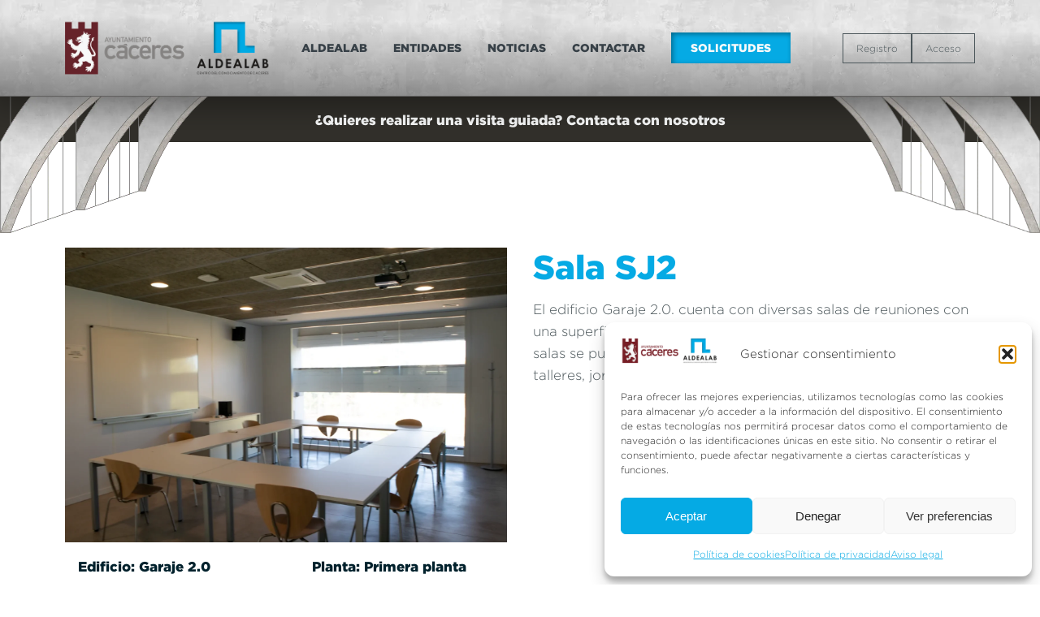

--- FILE ---
content_type: text/html; charset=UTF-8
request_url: https://www.aldealab.es/salas/sala-sj2/
body_size: 39023
content:
<!DOCTYPE html>
<html lang="es" prefix="og: https://ogp.me/ns#" >
<head>
<meta charset="UTF-8">
<meta name="viewport" content="width=device-width, initial-scale=1.0">
<!-- WP_HEAD() START -->
<!-- Etiqueta de Google (gtag.js) modo de consentimiento dataLayer añadido por Site Kit -->
<script id="google_gtagjs-js-consent-mode-data-layer">
window.dataLayer = window.dataLayer || [];function gtag(){dataLayer.push(arguments);}
gtag('consent', 'default', {"ad_personalization":"denied","ad_storage":"denied","ad_user_data":"denied","analytics_storage":"denied","functionality_storage":"denied","security_storage":"denied","personalization_storage":"denied","region":["AT","BE","BG","CH","CY","CZ","DE","DK","EE","ES","FI","FR","GB","GR","HR","HU","IE","IS","IT","LI","LT","LU","LV","MT","NL","NO","PL","PT","RO","SE","SI","SK"],"wait_for_update":500});
window._googlesitekitConsentCategoryMap = {"statistics":["analytics_storage"],"marketing":["ad_storage","ad_user_data","ad_personalization"],"functional":["functionality_storage","security_storage"],"preferences":["personalization_storage"]};
window._googlesitekitConsents = {"ad_personalization":"denied","ad_storage":"denied","ad_user_data":"denied","analytics_storage":"denied","functionality_storage":"denied","security_storage":"denied","personalization_storage":"denied","region":["AT","BE","BG","CH","CY","CZ","DE","DK","EE","ES","FI","FR","GB","GR","HR","HU","IE","IS","IT","LI","LT","LU","LV","MT","NL","NO","PL","PT","RO","SE","SI","SK"],"wait_for_update":500};
</script>
<!-- Fin de la etiqueta Google (gtag.js) modo de consentimiento dataLayer añadido por Site Kit -->

<!-- Optimización para motores de búsqueda de Rank Math -  https://rankmath.com/ -->
<title>Sala SJ2 | AldeaLab</title>
<meta name="description" content="El edificio Garaje 2.0. cuenta con diversas salas de reuniones con una superficie aproximada de 35 m2 cada una de ellas. En estas salas se pueden desarrollar tanto reuniones de trabajo como talleres, jornadas y seminarios."/>
<meta name="robots" content="follow, index, max-snippet:-1, max-video-preview:-1, max-image-preview:large"/>
<link rel="canonical" href="https://www.aldealab.es/salas/sala-sj2/" />
<meta property="og:locale" content="es_ES" />
<meta property="og:type" content="article" />
<meta property="og:title" content="Sala SJ2 | AldeaLab" />
<meta property="og:description" content="El edificio Garaje 2.0. cuenta con diversas salas de reuniones con una superficie aproximada de 35 m2 cada una de ellas. En estas salas se pueden desarrollar tanto reuniones de trabajo como talleres, jornadas y seminarios." />
<meta property="og:url" content="https://www.aldealab.es/salas/sala-sj2/" />
<meta property="og:site_name" content="AldeaLab" />
<meta property="article:publisher" content="https://www.facebook.com/AldeaLabCaceres" />
<meta property="og:updated_time" content="2024-01-23T21:35:52+02:00" />
<meta name="twitter:card" content="summary_large_image" />
<meta name="twitter:title" content="Sala SJ2 | AldeaLab" />
<meta name="twitter:description" content="El edificio Garaje 2.0. cuenta con diversas salas de reuniones con una superficie aproximada de 35 m2 cada una de ellas. En estas salas se pueden desarrollar tanto reuniones de trabajo como talleres, jornadas y seminarios." />
<meta name="twitter:site" content="@AldealabCaceres" />
<meta name="twitter:creator" content="@AldealabCaceres" />
<!-- /Plugin Rank Math WordPress SEO -->

<link rel='dns-prefetch' href='//use.fontawesome.com' />
<link rel='dns-prefetch' href='//www.googletagmanager.com' />

<link rel="alternate" type="application/rss+xml" title="AldeaLab &raquo; Feed" href="https://www.aldealab.es/feed/" />
<link rel="alternate" type="application/rss+xml" title="AldeaLab &raquo; Feed de los comentarios" href="https://www.aldealab.es/comments/feed/" />
<link rel="alternate" title="oEmbed (JSON)" type="application/json+oembed" href="https://www.aldealab.es/wp-json/oembed/1.0/embed?url=https%3A%2F%2Fwww.aldealab.es%2Fsalas%2Fsala-sj2%2F" />
<link rel="alternate" title="oEmbed (XML)" type="text/xml+oembed" href="https://www.aldealab.es/wp-json/oembed/1.0/embed?url=https%3A%2F%2Fwww.aldealab.es%2Fsalas%2Fsala-sj2%2F&#038;format=xml" />
<link data-minify="1" id="ma-customfonts" href="https://www.aldealab.es/wp-content/cache/min/1/wp-content/uploads/fonts/ma_customfonts.css?ver=1766056740" rel="stylesheet" type="text/css" /><style id='wp-img-auto-sizes-contain-inline-css'>
img:is([sizes=auto i],[sizes^="auto," i]){contain-intrinsic-size:3000px 1500px}
/*# sourceURL=wp-img-auto-sizes-contain-inline-css */
</style>
<link data-minify="1" rel='stylesheet' id='wpa-css-css' href='https://www.aldealab.es/wp-content/cache/min/1/wp-content/plugins/wp-attachments/styles/0/wpa.css?ver=1766056740' media='all' />
<style id='wp-block-library-inline-css'>
:root{--wp-block-synced-color:#7a00df;--wp-block-synced-color--rgb:122,0,223;--wp-bound-block-color:var(--wp-block-synced-color);--wp-editor-canvas-background:#ddd;--wp-admin-theme-color:#007cba;--wp-admin-theme-color--rgb:0,124,186;--wp-admin-theme-color-darker-10:#006ba1;--wp-admin-theme-color-darker-10--rgb:0,107,160.5;--wp-admin-theme-color-darker-20:#005a87;--wp-admin-theme-color-darker-20--rgb:0,90,135;--wp-admin-border-width-focus:2px}@media (min-resolution:192dpi){:root{--wp-admin-border-width-focus:1.5px}}.wp-element-button{cursor:pointer}:root .has-very-light-gray-background-color{background-color:#eee}:root .has-very-dark-gray-background-color{background-color:#313131}:root .has-very-light-gray-color{color:#eee}:root .has-very-dark-gray-color{color:#313131}:root .has-vivid-green-cyan-to-vivid-cyan-blue-gradient-background{background:linear-gradient(135deg,#00d084,#0693e3)}:root .has-purple-crush-gradient-background{background:linear-gradient(135deg,#34e2e4,#4721fb 50%,#ab1dfe)}:root .has-hazy-dawn-gradient-background{background:linear-gradient(135deg,#faaca8,#dad0ec)}:root .has-subdued-olive-gradient-background{background:linear-gradient(135deg,#fafae1,#67a671)}:root .has-atomic-cream-gradient-background{background:linear-gradient(135deg,#fdd79a,#004a59)}:root .has-nightshade-gradient-background{background:linear-gradient(135deg,#330968,#31cdcf)}:root .has-midnight-gradient-background{background:linear-gradient(135deg,#020381,#2874fc)}:root{--wp--preset--font-size--normal:16px;--wp--preset--font-size--huge:42px}.has-regular-font-size{font-size:1em}.has-larger-font-size{font-size:2.625em}.has-normal-font-size{font-size:var(--wp--preset--font-size--normal)}.has-huge-font-size{font-size:var(--wp--preset--font-size--huge)}.has-text-align-center{text-align:center}.has-text-align-left{text-align:left}.has-text-align-right{text-align:right}.has-fit-text{white-space:nowrap!important}#end-resizable-editor-section{display:none}.aligncenter{clear:both}.items-justified-left{justify-content:flex-start}.items-justified-center{justify-content:center}.items-justified-right{justify-content:flex-end}.items-justified-space-between{justify-content:space-between}.screen-reader-text{border:0;clip-path:inset(50%);height:1px;margin:-1px;overflow:hidden;padding:0;position:absolute;width:1px;word-wrap:normal!important}.screen-reader-text:focus{background-color:#ddd;clip-path:none;color:#444;display:block;font-size:1em;height:auto;left:5px;line-height:normal;padding:15px 23px 14px;text-decoration:none;top:5px;width:auto;z-index:100000}html :where(.has-border-color){border-style:solid}html :where([style*=border-top-color]){border-top-style:solid}html :where([style*=border-right-color]){border-right-style:solid}html :where([style*=border-bottom-color]){border-bottom-style:solid}html :where([style*=border-left-color]){border-left-style:solid}html :where([style*=border-width]){border-style:solid}html :where([style*=border-top-width]){border-top-style:solid}html :where([style*=border-right-width]){border-right-style:solid}html :where([style*=border-bottom-width]){border-bottom-style:solid}html :where([style*=border-left-width]){border-left-style:solid}html :where(img[class*=wp-image-]){height:auto;max-width:100%}:where(figure){margin:0 0 1em}html :where(.is-position-sticky){--wp-admin--admin-bar--position-offset:var(--wp-admin--admin-bar--height,0px)}@media screen and (max-width:600px){html :where(.is-position-sticky){--wp-admin--admin-bar--position-offset:0px}}
/*# sourceURL=/wp-includes/css/dist/block-library/common.min.css */
</style>
<style id='classic-theme-styles-inline-css'>
/*! This file is auto-generated */
.wp-block-button__link{color:#fff;background-color:#32373c;border-radius:9999px;box-shadow:none;text-decoration:none;padding:calc(.667em + 2px) calc(1.333em + 2px);font-size:1.125em}.wp-block-file__button{background:#32373c;color:#fff;text-decoration:none}
/*# sourceURL=/wp-includes/css/classic-themes.min.css */
</style>
<style id='font-awesome-svg-styles-default-inline-css'>
.svg-inline--fa {
  display: inline-block;
  height: 1em;
  overflow: visible;
  vertical-align: -.125em;
}
/*# sourceURL=font-awesome-svg-styles-default-inline-css */
</style>
<link data-minify="1" rel='stylesheet' id='font-awesome-svg-styles-css' href='https://www.aldealab.es/wp-content/cache/min/1/wp-content/uploads/font-awesome/v6.4.2/css/svg-with-js.css?ver=1766056740' media='all' />
<style id='font-awesome-svg-styles-inline-css'>
   .wp-block-font-awesome-icon svg::before,
   .wp-rich-text-font-awesome-icon svg::before {content: unset;}
/*# sourceURL=font-awesome-svg-styles-inline-css */
</style>
<style id='global-styles-inline-css'>
:root{--wp--preset--aspect-ratio--square: 1;--wp--preset--aspect-ratio--4-3: 4/3;--wp--preset--aspect-ratio--3-4: 3/4;--wp--preset--aspect-ratio--3-2: 3/2;--wp--preset--aspect-ratio--2-3: 2/3;--wp--preset--aspect-ratio--16-9: 16/9;--wp--preset--aspect-ratio--9-16: 9/16;--wp--preset--color--black: #000000;--wp--preset--color--cyan-bluish-gray: #abb8c3;--wp--preset--color--white: #ffffff;--wp--preset--color--pale-pink: #f78da7;--wp--preset--color--vivid-red: #cf2e2e;--wp--preset--color--luminous-vivid-orange: #ff6900;--wp--preset--color--luminous-vivid-amber: #fcb900;--wp--preset--color--light-green-cyan: #7bdcb5;--wp--preset--color--vivid-green-cyan: #00d084;--wp--preset--color--pale-cyan-blue: #8ed1fc;--wp--preset--color--vivid-cyan-blue: #0693e3;--wp--preset--color--vivid-purple: #9b51e0;--wp--preset--color--base: #ffffff;--wp--preset--color--contrast: #000000;--wp--preset--color--primary: #9DFF20;--wp--preset--color--secondary: #345C00;--wp--preset--color--tertiary: #F6F6F6;--wp--preset--gradient--vivid-cyan-blue-to-vivid-purple: linear-gradient(135deg,rgb(6,147,227) 0%,rgb(155,81,224) 100%);--wp--preset--gradient--light-green-cyan-to-vivid-green-cyan: linear-gradient(135deg,rgb(122,220,180) 0%,rgb(0,208,130) 100%);--wp--preset--gradient--luminous-vivid-amber-to-luminous-vivid-orange: linear-gradient(135deg,rgb(252,185,0) 0%,rgb(255,105,0) 100%);--wp--preset--gradient--luminous-vivid-orange-to-vivid-red: linear-gradient(135deg,rgb(255,105,0) 0%,rgb(207,46,46) 100%);--wp--preset--gradient--very-light-gray-to-cyan-bluish-gray: linear-gradient(135deg,rgb(238,238,238) 0%,rgb(169,184,195) 100%);--wp--preset--gradient--cool-to-warm-spectrum: linear-gradient(135deg,rgb(74,234,220) 0%,rgb(151,120,209) 20%,rgb(207,42,186) 40%,rgb(238,44,130) 60%,rgb(251,105,98) 80%,rgb(254,248,76) 100%);--wp--preset--gradient--blush-light-purple: linear-gradient(135deg,rgb(255,206,236) 0%,rgb(152,150,240) 100%);--wp--preset--gradient--blush-bordeaux: linear-gradient(135deg,rgb(254,205,165) 0%,rgb(254,45,45) 50%,rgb(107,0,62) 100%);--wp--preset--gradient--luminous-dusk: linear-gradient(135deg,rgb(255,203,112) 0%,rgb(199,81,192) 50%,rgb(65,88,208) 100%);--wp--preset--gradient--pale-ocean: linear-gradient(135deg,rgb(255,245,203) 0%,rgb(182,227,212) 50%,rgb(51,167,181) 100%);--wp--preset--gradient--electric-grass: linear-gradient(135deg,rgb(202,248,128) 0%,rgb(113,206,126) 100%);--wp--preset--gradient--midnight: linear-gradient(135deg,rgb(2,3,129) 0%,rgb(40,116,252) 100%);--wp--preset--font-size--small: clamp(0.875rem, 0.875rem + ((1vw - 0.2rem) * 0.227), 1rem);--wp--preset--font-size--medium: clamp(1rem, 1rem + ((1vw - 0.2rem) * 0.227), 1.125rem);--wp--preset--font-size--large: clamp(1.75rem, 1.75rem + ((1vw - 0.2rem) * 0.227), 1.875rem);--wp--preset--font-size--x-large: 2.25rem;--wp--preset--font-size--xx-large: clamp(6.1rem, 6.1rem + ((1vw - 0.2rem) * 7.091), 10rem);--wp--preset--font-family--dm-sans: "DM Sans", sans-serif;--wp--preset--font-family--ibm-plex-mono: 'IBM Plex Mono', monospace;--wp--preset--font-family--inter: "Inter", sans-serif;--wp--preset--font-family--system-font: -apple-system,BlinkMacSystemFont,"Segoe UI",Roboto,Oxygen-Sans,Ubuntu,Cantarell,"Helvetica Neue",sans-serif;--wp--preset--font-family--source-serif-pro: "Source Serif Pro", serif;--wp--preset--spacing--20: 0.44rem;--wp--preset--spacing--30: clamp(1.5rem, 5vw, 2rem);--wp--preset--spacing--40: clamp(1.8rem, 1.8rem + ((1vw - 0.48rem) * 2.885), 3rem);--wp--preset--spacing--50: clamp(2.5rem, 8vw, 4.5rem);--wp--preset--spacing--60: clamp(3.75rem, 10vw, 7rem);--wp--preset--spacing--70: clamp(5rem, 5.25rem + ((1vw - 0.48rem) * 9.096), 8rem);--wp--preset--spacing--80: clamp(7rem, 14vw, 11rem);--wp--preset--shadow--natural: 6px 6px 9px rgba(0, 0, 0, 0.2);--wp--preset--shadow--deep: 12px 12px 50px rgba(0, 0, 0, 0.4);--wp--preset--shadow--sharp: 6px 6px 0px rgba(0, 0, 0, 0.2);--wp--preset--shadow--outlined: 6px 6px 0px -3px rgb(255, 255, 255), 6px 6px rgb(0, 0, 0);--wp--preset--shadow--crisp: 6px 6px 0px rgb(0, 0, 0);}:root :where(.is-layout-flow) > :first-child{margin-block-start: 0;}:root :where(.is-layout-flow) > :last-child{margin-block-end: 0;}:root :where(.is-layout-flow) > *{margin-block-start: 1.5rem;margin-block-end: 0;}:root :where(.is-layout-constrained) > :first-child{margin-block-start: 0;}:root :where(.is-layout-constrained) > :last-child{margin-block-end: 0;}:root :where(.is-layout-constrained) > *{margin-block-start: 1.5rem;margin-block-end: 0;}:root :where(.is-layout-flex){gap: 1.5rem;}:root :where(.is-layout-grid){gap: 1.5rem;}body .is-layout-flex{display: flex;}.is-layout-flex{flex-wrap: wrap;align-items: center;}.is-layout-flex > :is(*, div){margin: 0;}body .is-layout-grid{display: grid;}.is-layout-grid > :is(*, div){margin: 0;}.has-black-color{color: var(--wp--preset--color--black) !important;}.has-cyan-bluish-gray-color{color: var(--wp--preset--color--cyan-bluish-gray) !important;}.has-white-color{color: var(--wp--preset--color--white) !important;}.has-pale-pink-color{color: var(--wp--preset--color--pale-pink) !important;}.has-vivid-red-color{color: var(--wp--preset--color--vivid-red) !important;}.has-luminous-vivid-orange-color{color: var(--wp--preset--color--luminous-vivid-orange) !important;}.has-luminous-vivid-amber-color{color: var(--wp--preset--color--luminous-vivid-amber) !important;}.has-light-green-cyan-color{color: var(--wp--preset--color--light-green-cyan) !important;}.has-vivid-green-cyan-color{color: var(--wp--preset--color--vivid-green-cyan) !important;}.has-pale-cyan-blue-color{color: var(--wp--preset--color--pale-cyan-blue) !important;}.has-vivid-cyan-blue-color{color: var(--wp--preset--color--vivid-cyan-blue) !important;}.has-vivid-purple-color{color: var(--wp--preset--color--vivid-purple) !important;}.has-black-background-color{background-color: var(--wp--preset--color--black) !important;}.has-cyan-bluish-gray-background-color{background-color: var(--wp--preset--color--cyan-bluish-gray) !important;}.has-white-background-color{background-color: var(--wp--preset--color--white) !important;}.has-pale-pink-background-color{background-color: var(--wp--preset--color--pale-pink) !important;}.has-vivid-red-background-color{background-color: var(--wp--preset--color--vivid-red) !important;}.has-luminous-vivid-orange-background-color{background-color: var(--wp--preset--color--luminous-vivid-orange) !important;}.has-luminous-vivid-amber-background-color{background-color: var(--wp--preset--color--luminous-vivid-amber) !important;}.has-light-green-cyan-background-color{background-color: var(--wp--preset--color--light-green-cyan) !important;}.has-vivid-green-cyan-background-color{background-color: var(--wp--preset--color--vivid-green-cyan) !important;}.has-pale-cyan-blue-background-color{background-color: var(--wp--preset--color--pale-cyan-blue) !important;}.has-vivid-cyan-blue-background-color{background-color: var(--wp--preset--color--vivid-cyan-blue) !important;}.has-vivid-purple-background-color{background-color: var(--wp--preset--color--vivid-purple) !important;}.has-black-border-color{border-color: var(--wp--preset--color--black) !important;}.has-cyan-bluish-gray-border-color{border-color: var(--wp--preset--color--cyan-bluish-gray) !important;}.has-white-border-color{border-color: var(--wp--preset--color--white) !important;}.has-pale-pink-border-color{border-color: var(--wp--preset--color--pale-pink) !important;}.has-vivid-red-border-color{border-color: var(--wp--preset--color--vivid-red) !important;}.has-luminous-vivid-orange-border-color{border-color: var(--wp--preset--color--luminous-vivid-orange) !important;}.has-luminous-vivid-amber-border-color{border-color: var(--wp--preset--color--luminous-vivid-amber) !important;}.has-light-green-cyan-border-color{border-color: var(--wp--preset--color--light-green-cyan) !important;}.has-vivid-green-cyan-border-color{border-color: var(--wp--preset--color--vivid-green-cyan) !important;}.has-pale-cyan-blue-border-color{border-color: var(--wp--preset--color--pale-cyan-blue) !important;}.has-vivid-cyan-blue-border-color{border-color: var(--wp--preset--color--vivid-cyan-blue) !important;}.has-vivid-purple-border-color{border-color: var(--wp--preset--color--vivid-purple) !important;}.has-vivid-cyan-blue-to-vivid-purple-gradient-background{background: var(--wp--preset--gradient--vivid-cyan-blue-to-vivid-purple) !important;}.has-light-green-cyan-to-vivid-green-cyan-gradient-background{background: var(--wp--preset--gradient--light-green-cyan-to-vivid-green-cyan) !important;}.has-luminous-vivid-amber-to-luminous-vivid-orange-gradient-background{background: var(--wp--preset--gradient--luminous-vivid-amber-to-luminous-vivid-orange) !important;}.has-luminous-vivid-orange-to-vivid-red-gradient-background{background: var(--wp--preset--gradient--luminous-vivid-orange-to-vivid-red) !important;}.has-very-light-gray-to-cyan-bluish-gray-gradient-background{background: var(--wp--preset--gradient--very-light-gray-to-cyan-bluish-gray) !important;}.has-cool-to-warm-spectrum-gradient-background{background: var(--wp--preset--gradient--cool-to-warm-spectrum) !important;}.has-blush-light-purple-gradient-background{background: var(--wp--preset--gradient--blush-light-purple) !important;}.has-blush-bordeaux-gradient-background{background: var(--wp--preset--gradient--blush-bordeaux) !important;}.has-luminous-dusk-gradient-background{background: var(--wp--preset--gradient--luminous-dusk) !important;}.has-pale-ocean-gradient-background{background: var(--wp--preset--gradient--pale-ocean) !important;}.has-electric-grass-gradient-background{background: var(--wp--preset--gradient--electric-grass) !important;}.has-midnight-gradient-background{background: var(--wp--preset--gradient--midnight) !important;}.has-small-font-size{font-size: var(--wp--preset--font-size--small) !important;}.has-medium-font-size{font-size: var(--wp--preset--font-size--medium) !important;}.has-large-font-size{font-size: var(--wp--preset--font-size--large) !important;}.has-x-large-font-size{font-size: var(--wp--preset--font-size--x-large) !important;}
/*# sourceURL=global-styles-inline-css */
</style>
<link data-minify="1" rel='stylesheet' id='wpda_wpdp_public-css' href='https://www.aldealab.es/wp-content/cache/min/1/wp-content/plugins/wp-data-access/assets/css/wpda_public.css?ver=1766056740' media='all' />
<link data-minify="1" rel='stylesheet' id='mphb-kbwood-datepick-css-css' href='https://www.aldealab.es/wp-content/cache/min/1/wp-content/plugins/motopress-hotel-booking%202/vendors/kbwood/datepick/jquery.datepick.css?ver=1766056740' media='all' />
<link rel='stylesheet' id='mphb-css' href='https://www.aldealab.es/wp-content/plugins/motopress-hotel-booking%202/assets/css/mphb.min.css?ver=4.7.3' media='all' />
<link data-minify="1" rel='stylesheet' id='oxygen-css' href='https://www.aldealab.es/wp-content/cache/min/1/wp-content/plugins/oxygen/component-framework/oxygen.css?ver=1766056740' media='all' />
<style id='oxymade-inline-css'>
:root {--primary-color: rgb(5, 170, 228);--dark-color: rgb(0, 33, 44);--paragraph-color: rgb(76, 87, 91);--border-color: rgb(209, 216, 219);--placeholder-color: rgb(234, 245, 249);--background-color: rgb(248, 250, 250);--secondary-color: rgb(229, 64, 4);--light-color: rgb(249, 250, 250);--paragraph-alt-color: rgb(216, 235, 242);--border-alt-color: rgb(124, 203, 232);--placeholder-alt-color: rgb(55, 198, 250);--background-alt-color: rgb(241, 246, 247);--tertiary-color: rgb(57, 229, 4);--black-color: rgb(13, 16, 17);--white-color: rgb(249, 250, 250);--success-color: rgb(3, 179, 62);--warning-color: rgb(229, 139, 4);--error-color: rgb(229, 4, 4);--success-light-color: rgb(234, 255, 241);--warning-light-color: rgb(255, 246, 234);--error-light-color: rgb(255, 234, 234);--extra-color-1: rgb(254, 215, 102);--extra-color-2: rgb(254, 138, 113);--extra-color-3: rgb(14, 154, 167);--extra-color-4: rgb(83, 104, 120);--primary-hover-color: rgba(3, 132, 179, 1);--secondary-hover-color: rgba(180, 50, 2, 1);--primary-alt-color: rgba(215, 243, 254, 1);--secondary-alt-color: rgba(254, 225, 214, 1);--primary-alt-hover-color: rgba(165, 227, 252, 1);--secondary-alt-hover-color: rgba(252, 190, 165, 1);--primary-rgb-vals: 5, 170, 228;--secondary-rgb-vals: 229, 64, 4;--transparent-color: transparent;--dark-rgb-vals: 0, 33, 44;--paragraph-rgb-vals: 76, 87, 91;--tertiary-rgb-vals: 57, 229, 4;--black-rgb-vals: 13, 16, 17;--success-rgb-vals: 3, 179, 62;--warning-rgb-vals: 229, 139, 4;--error-rgb-vals: 229, 4, 4;--extra-color-1-rgb-vals: 254, 215, 102;--extra-color-2-rgb-vals: 254, 138, 113;--extra-color-3-rgb-vals: 14, 154, 167;--extra-color-4-rgb-vals: 83, 104, 120;}
html { font-size: 62.5%; } body { font-size: 1.7rem; }
:root {--desktop-text-base: 1.7;--responsive-spacing-ratio: 70;--step-gap-px: 4;--mobile-text-base: 1.6;--responsive-text-ratio: 0.7;--smallest-font-size: 1.5;--h-font-weight: 700;--desktop-type-scale-ratio: 1.25;--mobile-type-scale-ratio: 1.2;--viewport-min: 48;--viewport-max: 112;--lh-65-150: 0.98;--lh-49-64: 1;--lh-37-48: 1.1;--lh-31-36: 1.2;--lh-25-30: 1.33;--lh-21-24: 1.45;--lh-17-20: 1.54;--lh-13-16: 1.68;--desktop-h6: 2.125;--desktop-h5: 2.65625;--desktop-h4: 3.3203125;--desktop-h3: 4.150390625;--desktop-h2: 5.18798828125;--desktop-h1: 6.4849853515625;--desktop-hero: 8.1062316894531;--mobile-h6: 1.92;--mobile-h5: 2.304;--mobile-h4: 2.7648;--mobile-h3: 3.31776;--mobile-h2: 3.981312;--mobile-h1: 4.7775744;--mobile-hero: 5.73308928;--desktop-xs: 1.275;--desktop-sm: 1.4875;--desktop-base: 1.7;--desktop-lg: 1.9125;--desktop-xl: 2.125;--desktop-2xl: 2.55;--desktop-3xl: 2.975;--desktop-4xl: 3.825;--desktop-5xl: 4.675;--desktop-6xl: 5.95;--desktop-7xl: 7.225;--desktop-8xl: 9.775;--desktop-9xl: 11.9;--mobile-xs: 0.8925;--mobile-sm: 1.04125;--mobile-base: 1.19;--mobile-lg: 1.33875;--mobile-xl: 1.4875;--mobile-2xl: 1.785;--mobile-3xl: 2.0825;--mobile-4xl: 2.6775;--mobile-5xl: 3.2725;--mobile-6xl: 4.165;--mobile-7xl: 5.0575;--mobile-8xl: 6.8425;--mobile-9xl: 8.33;--lh-hero: 0.99;--lh-h1: 1.04;--lh-h2: 1.05;--lh-h3: 1.15;--lh-h4: 1.265;--lh-h5: 1.39;--lh-h6: 1.495;--lh-xs: 1.68;--lh-sm: 1.68;--lh-base: 1.61;--lh-lg: 1.61;--lh-xl: 1.565;--lh-2xl: 1.435;--lh-3xl: 1.39;--lh-4xl: 1.215;--lh-5xl: 1.15;--lh-6xl: 1.05;--lh-7xl: 0.99;--lh-8xl: 0.98;--lh-9xl: 0.98;}
/*# sourceURL=oxymade-inline-css */
</style>
<link data-minify="1" rel='stylesheet' id='adguru-css-css' href='https://www.aldealab.es/wp-content/cache/min/1/wp-content/plugins/wp-ad-guru/assets/css/adguru.css?ver=1766056740' media='all' />
<link rel='stylesheet' id='cmplz-general-css' href='https://www.aldealab.es/wp-content/plugins/complianz-gdpr/assets/css/cookieblocker.min.css?ver=1765957459' media='all' />
<link data-minify="1" rel='stylesheet' id='font-awesome-official-css' href='https://www.aldealab.es/wp-content/cache/min/1/releases/v6.4.2/css/all.css?ver=1766056739' media='all' crossorigin="anonymous" />
<link data-minify="1" rel='stylesheet' id='newsletter-css' href='https://www.aldealab.es/wp-content/cache/min/1/wp-content/plugins/newsletter/style.css?ver=1766056739' media='all' />
<link data-minify="1" rel='stylesheet' id='font-awesome-official-v4shim-css' href='https://www.aldealab.es/wp-content/cache/min/1/releases/v6.4.2/css/v4-shims.css?ver=1766056740' media='all' crossorigin="anonymous" />
<script src="https://www.aldealab.es/wp-includes/js/jquery/jquery.min.js?ver=3.7.1" id="jquery-core-js"></script>
<script src="https://www.aldealab.es/wp-includes/js/underscore.min.js?ver=1.13.7" id="underscore-js"></script>
<script src="https://www.aldealab.es/wp-includes/js/backbone.min.js?ver=1.6.0" id="backbone-js"></script>
<script id="wp-api-request-js-extra">
var wpApiSettings = {"root":"https://www.aldealab.es/wp-json/","nonce":"2629339f63","versionString":"wp/v2/"};
//# sourceURL=wp-api-request-js-extra
</script>
<script src="https://www.aldealab.es/wp-includes/js/api-request.min.js?ver=6.9" id="wp-api-request-js"></script>
<script src="https://www.aldealab.es/wp-includes/js/wp-api.min.js?ver=6.9" id="wp-api-js"></script>
<script id="wpda_rest_api-js-extra">
var wpdaApiSettings = {"path":"wpda"};
//# sourceURL=wpda_rest_api-js-extra
</script>
<script data-minify="1" src="https://www.aldealab.es/wp-content/cache/min/1/wp-content/plugins/wp-data-access/assets/js/wpda_rest_api.js?ver=1766056741" id="wpda_rest_api-js"></script>
<script id="adguru-simple-carousel-js-extra">
var adGuruVars = {"ajaxUrl":"https://www.aldealab.es/wp-admin/admin-ajax.php","assetsUrl":"https://www.aldealab.es/wp-content/plugins/wp-ad-guru/assets","cookiePrefix":"adguru_","options":{"geoLocationEnabled":false}};
//# sourceURL=adguru-simple-carousel-js-extra
</script>
<script data-minify="1" src="https://www.aldealab.es/wp-content/cache/min/1/wp-content/plugins/wp-ad-guru/assets/js/simple.carousel_edited.js?ver=1766056741" id="adguru-simple-carousel-js"></script>
<script data-minify="1" src="https://www.aldealab.es/wp-content/cache/min/1/wp-content/plugins/wp-ad-guru/assets/js/adguru.js?ver=1766056741" id="adguru-js"></script>
<link rel="https://api.w.org/" href="https://www.aldealab.es/wp-json/" /><link rel="alternate" title="JSON" type="application/json" href="https://www.aldealab.es/wp-json/wp/v2/salas/425" /><link rel="EditURI" type="application/rsd+xml" title="RSD" href="https://www.aldealab.es/xmlrpc.php?rsd" />
<meta name="generator" content="WordPress 6.9" />
<link rel='shortlink' href='https://www.aldealab.es/?p=425' />
<meta name="generator" content="Site Kit by Google 1.170.0" />			<style>.cmplz-hidden {
					display: none !important;
				}</style>
<!-- Fragmento de código de Google Tag Manager añadido por Site Kit -->
<script>
			( function( w, d, s, l, i ) {
				w[l] = w[l] || [];
				w[l].push( {'gtm.start': new Date().getTime(), event: 'gtm.js'} );
				var f = d.getElementsByTagName( s )[0],
					j = d.createElement( s ), dl = l != 'dataLayer' ? '&l=' + l : '';
				j.async = true;
				j.src = 'https://www.googletagmanager.com/gtm.js?id=' + i + dl;
				f.parentNode.insertBefore( j, f );
			} )( window, document, 'script', 'dataLayer', 'GTM-PCTPS75J' );
			
</script>

<!-- Final del fragmento de código de Google Tag Manager añadido por Site Kit -->
<style class='wp-fonts-local'>
@font-face{font-family:"DM Sans";font-style:normal;font-weight:400;font-display:fallback;src:url('https://www.aldealab.es/wp-content/themes/oxygen-is-not-a-theme/assets/fonts/dm-sans/DMSans-Regular.woff2') format('woff2');font-stretch:normal;}
@font-face{font-family:"DM Sans";font-style:italic;font-weight:400;font-display:fallback;src:url('https://www.aldealab.es/wp-content/themes/oxygen-is-not-a-theme/assets/fonts/dm-sans/DMSans-Regular-Italic.woff2') format('woff2');font-stretch:normal;}
@font-face{font-family:"DM Sans";font-style:normal;font-weight:700;font-display:fallback;src:url('https://www.aldealab.es/wp-content/themes/oxygen-is-not-a-theme/assets/fonts/dm-sans/DMSans-Bold.woff2') format('woff2');font-stretch:normal;}
@font-face{font-family:"DM Sans";font-style:italic;font-weight:700;font-display:fallback;src:url('https://www.aldealab.es/wp-content/themes/oxygen-is-not-a-theme/assets/fonts/dm-sans/DMSans-Bold-Italic.woff2') format('woff2');font-stretch:normal;}
@font-face{font-family:"IBM Plex Mono";font-style:normal;font-weight:300;font-display:block;src:url('https://www.aldealab.es/wp-content/themes/oxygen-is-not-a-theme/assets/fonts/ibm-plex-mono/IBMPlexMono-Light.woff2') format('woff2');font-stretch:normal;}
@font-face{font-family:"IBM Plex Mono";font-style:normal;font-weight:400;font-display:block;src:url('https://www.aldealab.es/wp-content/themes/oxygen-is-not-a-theme/assets/fonts/ibm-plex-mono/IBMPlexMono-Regular.woff2') format('woff2');font-stretch:normal;}
@font-face{font-family:"IBM Plex Mono";font-style:italic;font-weight:400;font-display:block;src:url('https://www.aldealab.es/wp-content/themes/oxygen-is-not-a-theme/assets/fonts/ibm-plex-mono/IBMPlexMono-Italic.woff2') format('woff2');font-stretch:normal;}
@font-face{font-family:"IBM Plex Mono";font-style:normal;font-weight:700;font-display:block;src:url('https://www.aldealab.es/wp-content/themes/oxygen-is-not-a-theme/assets/fonts/ibm-plex-mono/IBMPlexMono-Bold.woff2') format('woff2');font-stretch:normal;}
@font-face{font-family:Inter;font-style:normal;font-weight:200 900;font-display:fallback;src:url('https://www.aldealab.es/wp-content/themes/oxygen-is-not-a-theme/assets/fonts/inter/Inter-VariableFont_slnt,wght.ttf') format('truetype');font-stretch:normal;}
@font-face{font-family:"Source Serif Pro";font-style:normal;font-weight:200 900;font-display:fallback;src:url('https://www.aldealab.es/wp-content/themes/oxygen-is-not-a-theme/assets/fonts/source-serif-pro/SourceSerif4Variable-Roman.ttf.woff2') format('woff2');font-stretch:normal;}
@font-face{font-family:"Source Serif Pro";font-style:italic;font-weight:200 900;font-display:fallback;src:url('https://www.aldealab.es/wp-content/themes/oxygen-is-not-a-theme/assets/fonts/source-serif-pro/SourceSerif4Variable-Italic.ttf.woff2') format('woff2');font-stretch:normal;}
</style>
<link rel="icon" href="https://www.aldealab.es/wp-content/uploads/2023/12/cropped-aldealab_favico-32x32.png" sizes="32x32" />
<link rel="icon" href="https://www.aldealab.es/wp-content/uploads/2023/12/cropped-aldealab_favico-192x192.png" sizes="192x192" />
<link rel="apple-touch-icon" href="https://www.aldealab.es/wp-content/uploads/2023/12/cropped-aldealab_favico-180x180.png" />
<meta name="msapplication-TileImage" content="https://www.aldealab.es/wp-content/uploads/2023/12/cropped-aldealab_favico-270x270.png" />
<link rel='stylesheet' id='oxygen-styles-css' href='//www.aldealab.es/salas/sala-sj2/?xlink=css&#038;ver=6.9' media='all' />
<noscript><style id="rocket-lazyload-nojs-css">.rll-youtube-player, [data-lazy-src]{display:none !important;}</style></noscript><!-- END OF WP_HEAD() -->
<meta name="generator" content="WP Rocket 3.20.2" data-wpr-features="wpr_minify_js wpr_lazyload_images wpr_minify_css wpr_preload_links wpr_desktop" /></head>
<body class="wp-singular salas-template-default single single-salas postid-425 wp-embed-responsive wp-theme-oxygen-is-not-a-theme  oxygen-body" >

		<!-- Fragmento de código de Google Tag Manager (noscript) añadido por Site Kit -->
		<noscript>
			<iframe src="https://www.googletagmanager.com/ns.html?id=GTM-PCTPS75J" height="0" width="0" style="display:none;visibility:hidden"></iframe>
		</noscript>
		<!-- Final del fragmento de código de Google Tag Manager (noscript) añadido por Site Kit -->
		


						<header id="_header-2-6" class="oxy-header-wrapper oxy-sticky-header oxy-overlay-header oxy-header w-full bg py-6" ><div id="_header_row-3-6" class="oxy-header-row" ><div class="oxy-header-container"><div id="_header_left-4-6" class="oxy-header-left" ><a id="link-5-6" class="ct-link flex flex-row" href="https://www.aldealab.es"   ><img  id="image-6-6" alt="" src="data:image/svg+xml,%3Csvg%20xmlns='http://www.w3.org/2000/svg'%20viewBox='0%200%200%200'%3E%3C/svg%3E" class="ct-image rounded-sm" data-lazy-srcset="https://www.aldealab.es/wp-content/uploads/2025/04/logoAytoAldeaLab-_nuevo-png.webp 1200w, https://www.aldealab.es/wp-content/uploads/2025/04/logoAytoAldeaLab-_nuevo-png-300x82.webp 300w, https://www.aldealab.es/wp-content/uploads/2025/04/logoAytoAldeaLab-_nuevo-png-1024x278.webp 1024w, https://www.aldealab.es/wp-content/uploads/2025/04/logoAytoAldeaLab-_nuevo-png-768x209.webp 768w" data-lazy-sizes="(max-width: 1200px) 100vw, 1200px" data-lazy-src="https://www.aldealab.es/wp-content/uploads/2025/04/logoAytoAldeaLab-_nuevo-png.webp" /><noscript><img  id="image-6-6" alt="" src="https://www.aldealab.es/wp-content/uploads/2025/04/logoAytoAldeaLab-_nuevo-png.webp" class="ct-image rounded-sm" srcset="https://www.aldealab.es/wp-content/uploads/2025/04/logoAytoAldeaLab-_nuevo-png.webp 1200w, https://www.aldealab.es/wp-content/uploads/2025/04/logoAytoAldeaLab-_nuevo-png-300x82.webp 300w, https://www.aldealab.es/wp-content/uploads/2025/04/logoAytoAldeaLab-_nuevo-png-1024x278.webp 1024w, https://www.aldealab.es/wp-content/uploads/2025/04/logoAytoAldeaLab-_nuevo-png-768x209.webp 768w" sizes="(max-width: 1200px) 100vw, 1200px" /></noscript></a></div><div id="_header_center-7-6" class="oxy-header-center" ></div><div id="_header_right-8-6" class="oxy-header-right" ><div id="div_block-781-6" class="ct-div-block flex flex-row" ><div id="div_block-740-6" class="ct-div-block " ><div id="code_block-741-6" class="ct-code-block" ><!--
To add additional Mega Menus, duplicate both the Mega Menu Link and Mega Menu Wrapper elements.
On the new Mega Menu Link and Mega Menu Wrapper elements, change the megamenu-link-id attribute
to a matching value (e.g. 2 instead of 1) to link them.

To add a close icon for mobile devices, add the .oxel_megamenu__close-icon to any element in
the Mega Menu.
--></div><a id="link-742-6" class="ct-link oxel_megamenu_parent" href="#" target="_self"   megamenu-link-id="1"><div id="text_block-743-6" class="ct-text-block oxel_megamenu_parent__title uppercase" >AldeaLab</div></a></div><div id="div_block-971-6" class="ct-div-block" ><div id="code_block-972-6" class="ct-code-block" ><!--
To add additional Mega Menus, duplicate both the Mega Menu Link and Mega Menu Wrapper elements.
On the new Mega Menu Link and Mega Menu Wrapper elements, change the megamenu-link-id attribute
to a matching value (e.g. 2 instead of 1) to link them.

To add a close icon for mobile devices, add the .oxel_megamenu__close-icon to any element in
the Mega Menu.
--></div><a id="link-973-6" class="ct-link oxel_megamenu_parent" href="#" target="_self"   megamenu-link-id="2"><div id="text_block-974-6" class="ct-text-block oxel_megamenu_parent__title uppercase" >Entidades</div></a></div><div id="div_block-1225-6" class="ct-div-block" ><div id="code_block-1226-6" class="ct-code-block" ><!--
To add additional Mega Menus, duplicate both the Mega Menu Link and Mega Menu Wrapper elements.
On the new Mega Menu Link and Mega Menu Wrapper elements, change the megamenu-link-id attribute
to a matching value (e.g. 2 instead of 1) to link them.

To add a close icon for mobile devices, add the .oxel_megamenu__close-icon to any element in
the Mega Menu.
--></div><a id="link-1227-6" class="ct-link oxel_megamenu_parent" href="https://www.aldealab.es/actualidad/"    megamenu-link-id="3"><div id="text_block-1228-6" class="ct-text-block oxel_megamenu_parent__title uppercase" >Noticias<br></div></a></div><div id="div_block-1079-6" class="ct-div-block" ><div id="code_block-1080-6" class="ct-code-block" ><!--
To add additional Mega Menus, duplicate both the Mega Menu Link and Mega Menu Wrapper elements.
On the new Mega Menu Link and Mega Menu Wrapper elements, change the megamenu-link-id attribute
to a matching value (e.g. 2 instead of 1) to link them.

To add a close icon for mobile devices, add the .oxel_megamenu__close-icon to any element in
the Mega Menu.
--></div><a id="link-1081-6" class="ct-link oxel_megamenu_parent" href="https://www.aldealab.es/contacto/"    megamenu-link-id="4"><div id="text_block-1082-6" class="ct-text-block oxel_megamenu_parent__title uppercase" >Contactar<br></div></a></div><div id="div_block-1133-6" class="ct-div-block ml-8" ><div id="code_block-1495-6" class="ct-code-block" ><!--
To add additional Mega Menus, duplicate both the Mega Menu Link and Mega Menu Wrapper elements.
On the new Mega Menu Link and Mega Menu Wrapper elements, change the megamenu-link-id attribute
to a matching value (e.g. 2 instead of 1) to link them.

To add a close icon for mobile devices, add the .oxel_megamenu__close-icon to any element in
the Mega Menu.
--></div><a id="link-1135-6" class="ct-link oxel_megamenu_parent btn-s" href="#" target="_self"   megamenu-link-id="5"><div id="text_block-1136-6" class="ct-text-block oxel_megamenu_parent__title uppercase color-white" >Solicitudes<br></div></a></div></div><div id="div_block-1623-6" class="ct-div-block items-center sm-hidden gap-2 flex-row ml-16" ><div id="div_block-1624-6" class="ct-div-block w-full" ><a id="link-1625-6" class="ct-link w-full flex px-4 padding-xl py-2" href="https://www.aldealab.es/registro-de-usuarios-de-aldealab/"   ><div id="text_block-1626-6" class="ct-text-block color-paragraph" >Registro</div></a></div><div id="div_block-1627-6" class="ct-div-block w-full" ><a id="link-1628-6" class="ct-link px-4 padding-xl py-2" href="https://www.aldealab.es/wp-admin"   ><div id="text_block-1629-6" class="ct-text-block color-paragraph" >Acceso</div></a></div></div><div id="div_block-1748-6" class="ct-div-block" ><a id="link-1751-6" class="ct-link" href="http://" target="_self"  ><div id="fancy_icon-1750-6" class="ct-fancy-icon color-paragraph" ><svg id="svg-fancy_icon-1750-6"><use xlink:href="#FontAwesomeicon-bars"></use></svg></div></a></div></div></div></div></header>
				<script type="text/javascript">
			jQuery(document).ready(function() {
				var selector = "#_header-2-6",
					scrollval = parseInt("1");
				if (!scrollval || scrollval < 1) {
										if (jQuery(window).width() >= 992){
											jQuery("body").css("margin-top", jQuery(selector).outerHeight());
						jQuery(selector).addClass("oxy-sticky-header-active");
										}
									}
				else {
					var scrollTopOld = 0;
					jQuery(window).scroll(function() {
						if (!jQuery('body').hasClass('oxy-nav-menu-prevent-overflow')) {
							if (jQuery(this).scrollTop() > scrollval 
																) {
								if (
																		jQuery(window).width() >= 992 && 
																		!jQuery(selector).hasClass("oxy-sticky-header-active")) {
									if (jQuery(selector).css('position')!='absolute') {
										jQuery("body").css("margin-top", jQuery(selector).outerHeight());
									}
									jQuery(selector)
										.addClass("oxy-sticky-header-active")
																	}
							}
							else {
								jQuery(selector)
									.removeClass("oxy-sticky-header-fade-in")
									.removeClass("oxy-sticky-header-active");
								if (jQuery(selector).css('position')!='absolute') {
									jQuery("body").css("margin-top", "");
								}
							}
							scrollTopOld = jQuery(this).scrollTop();
						}
					})
				}
			});
		</script><div id="div_block-1704-6" class="ct-div-block" ><div id="code_block-1706-6" class="ct-code-block w-full codigo_banner color-white" ><div  id="adguru_zone_wrap_3359_1" class="adguru-zone-wrap align_center" ><span id="adguru_zone_3359_1" class="adguru-zone"><ul id="adguru_slider_3359_1" class="adguru_ad_slider" style="width:728;height:90" data-options="{&quot;slider_html_id&quot;:&quot;adguru_slider_3359_1&quot;,&quot;width&quot;:&quot;728&quot;,&quot;height&quot;:&quot;90&quot;,&quot;auto&quot;:5000,&quot;vertical&quot;:false,&quot;pagination&quot;:false}"><li style="width:728;height:90"><span class="adguru-ad-banner"><div style="display:inline-block;width:728px;height:90px;"><div class="adguru-content-wysiwyg " ><p><a href="https://www.aldealab.es/contacto/">¿Quieres realizar una visita guiada? Contacta con nosotros</a></p>
<div id="awebChromeHelper"></div>
</div></div></span></li><li style="width:728;height:90"><span class="adguru-ad-banner"><div style="display:inline-block;width:300px;height:250px;"><div class="adguru-content-wysiwyg " ><p>🎉 Soy la nueva web de AldeaLab</p>
</div></div></span></li></ul></span></div></div></div><div id="div_block-1619-6" class="ct-div-block w-full flex flex-row justify-between arcos" ><img  id="image-1621-6" alt="" src="data:image/svg+xml,%3Csvg%20xmlns='http://www.w3.org/2000/svg'%20viewBox='0%200%200%200'%3E%3C/svg%3E" class="ct-image" data-lazy-srcset="https://www.aldealab.es/wp-content/uploads/2024/01/Arcos-izquierda-webp.webp 800w, https://www.aldealab.es/wp-content/uploads/2024/01/Arcos-izquierda-webp-300x198.webp 300w, https://www.aldealab.es/wp-content/uploads/2024/01/Arcos-izquierda-webp-768x507.webp 768w" data-lazy-sizes="(max-width: 800px) 100vw, 800px" data-lazy-src="https://www.aldealab.es/wp-content/uploads/2024/01/Arcos-izquierda-webp.webp" /><noscript><img  id="image-1621-6" alt="" src="https://www.aldealab.es/wp-content/uploads/2024/01/Arcos-izquierda-webp.webp" class="ct-image" srcset="https://www.aldealab.es/wp-content/uploads/2024/01/Arcos-izquierda-webp.webp 800w, https://www.aldealab.es/wp-content/uploads/2024/01/Arcos-izquierda-webp-300x198.webp 300w, https://www.aldealab.es/wp-content/uploads/2024/01/Arcos-izquierda-webp-768x507.webp 768w" sizes="(max-width: 800px) 100vw, 800px" /></noscript><img  id="image-1622-6" alt="" src="data:image/svg+xml,%3Csvg%20xmlns='http://www.w3.org/2000/svg'%20viewBox='0%200%200%200'%3E%3C/svg%3E" class="ct-image" data-lazy-srcset="https://www.aldealab.es/wp-content/uploads/2024/01/Arcos-derecha-webp.webp 800w, https://www.aldealab.es/wp-content/uploads/2024/01/Arcos-derecha-webp-300x198.webp 300w, https://www.aldealab.es/wp-content/uploads/2024/01/Arcos-derecha-webp-768x507.webp 768w" data-lazy-sizes="(max-width: 800px) 100vw, 800px" data-lazy-src="https://www.aldealab.es/wp-content/uploads/2024/01/Arcos-derecha-webp.webp" /><noscript><img  id="image-1622-6" alt="" src="https://www.aldealab.es/wp-content/uploads/2024/01/Arcos-derecha-webp.webp" class="ct-image" srcset="https://www.aldealab.es/wp-content/uploads/2024/01/Arcos-derecha-webp.webp 800w, https://www.aldealab.es/wp-content/uploads/2024/01/Arcos-derecha-webp-300x198.webp 300w, https://www.aldealab.es/wp-content/uploads/2024/01/Arcos-derecha-webp-768x507.webp 768w" sizes="(max-width: 800px) 100vw, 800px" /></noscript></div><div id="div_block-744-6" class="ct-div-block oxel_megamenu__wrapper oxel_megamenu__wrapper--hidden bg-white mx-auto"  megamenu-link-id="1"><div id="div_block-847-6" class="ct-div-block w-full grid gap-6 p-6 grid-cols-4" ><div id="div_block-910-6" class="ct-div-block h-full p-8" ><a id="link-2393-6" class="ct-link w-full" href="https://www.aldealab.es/proyecto-aldealab/"   ><div id="div_block-912-6" class="ct-div-block w-full row-gap-2" ><img  id="image-913-6" alt="" src="data:image/svg+xml,%3Csvg%20xmlns='http://www.w3.org/2000/svg'%20viewBox='0%200%200%200'%3E%3C/svg%3E" class="ct-image" srcset="" data-lazy-sizes="(max-width: 300px) 100vw, 300px" data-lazy-src="https://www.aldealab.es/wp-content/uploads/2023/07/aldealab.svg" /><noscript><img  id="image-913-6" alt="" src="https://www.aldealab.es/wp-content/uploads/2023/07/aldealab.svg" class="ct-image" srcset="" sizes="(max-width: 300px) 100vw, 300px" /></noscript><div id="text_block-914-6" class="ct-text-block color-dark text-xl" >AldeaLab</div></div></a><div id="div_block-915-6" class="ct-div-block w-full mt-4" ><div id="div_block-916-6" class="ct-div-block w-full" ><a id="link-1267-6" class="ct-link w-full text-left px-2 py-1 padding-xl" href="https://www.aldealab.es/proyecto-aldealab/"   ><div id="text_block-921-6" class="ct-text-block w-full color-paragraph" >¿Qué es AldeaLab?</div></a></div><div id="div_block-917-6" class="ct-div-block w-full" ><a id="link-1270-6" class="ct-link w-full text-left px-2 py-1 padding-xl" href="https://www.aldealab.es/como-solicitar-un-alojamiento/"   ><div id="text_block-922-6" class="ct-text-block w-full color-paragraph" >Cómo solicitar un alojamiento</div></a></div><div id="div_block-918-6" class="ct-div-block w-full" ><a id="link-1273-6" class="ct-link w-full text-left px-2 py-1 padding-xl" href="https://www.aldealab.es/como-solicitar-un-espacio/"   ><div id="text_block-923-6" class="ct-text-block w-full color-paragraph" >Cómo solicitar un espacio</div></a></div><div id="div_block-919-6" class="ct-div-block w-full" ><a id="link-1276-6" class="ct-link w-full text-left px-2 py-1 padding-xl" href="https://www.aldealab.es/reglamentos-ordenanza/"   ><div id="text_block-924-6" class="ct-text-block text-left w-full color-paragraph" >Funcionamiento y aspectos económicos</div></a></div><div id="div_block-920-6" class="ct-div-block w-full" ><a id="link-1279-6" class="ct-link w-full text-left px-2 py-1 padding-xl" href="https://www.aldealab.es/empresas-aldealab/"   ><div id="text_block-925-6" class="ct-text-block w-full color-paragraph" >Empresas del Ecosistema AldeaLab</div></a></div><div id="div_block-1986-6" class="ct-div-block w-full" ><a id="link-1987-6" class="ct-link w-full text-left px-2 py-1 padding-xl" href="https://www.aldealab.es/nueva-empresa/"   ><div id="text_block-1988-6" class="ct-text-block w-full color-paragraph" >Registra tu empresa<br></div></a></div><div id="div_block-1756-6" class="ct-div-block w-full" ><a id="link-1757-6" class="ct-link w-full text-left px-2 py-1 padding-xl" href="https://www.aldealab.es/precios-tasas/"   ><div id="text_block-1758-6" class="ct-text-block w-full color-paragraph" >Precios y tasas<br></div></a></div><div id="div_block-2460-6" class="ct-div-block w-full hidden" ><a id="link-2461-6" class="ct-link w-full text-left px-2 py-1 padding-xl" href="https://www.aldealab.es/a-la-fresca/"   ><div id="text_block-2462-6" class="ct-text-block w-full color-paragraph" >Nuestro podcast<br></div></a></div></div></div><div id="div_block-926-6" class="ct-div-block h-full p-8" ><a id="link-2385-6" class="ct-link w-full" href="https://www.aldealab.es/edificio-embarcadero/"   ><div id="div_block-927-6" class="ct-div-block w-full row-gap-2" ><img  id="image-928-6" alt="" src="data:image/svg+xml,%3Csvg%20xmlns='http://www.w3.org/2000/svg'%20viewBox='0%200%200%200'%3E%3C/svg%3E" class="ct-image" srcset="" data-lazy-sizes="(max-width: 300px) 100vw, 300px" data-lazy-src="https://www.aldealab.es/wp-content/uploads/2023/11/embarcadero.svg" /><noscript><img  id="image-928-6" alt="" src="https://www.aldealab.es/wp-content/uploads/2023/11/embarcadero.svg" class="ct-image" srcset="" sizes="(max-width: 300px) 100vw, 300px" /></noscript><div id="text_block-929-6" class="ct-text-block color-dark text-xl" >Edificio Embarcadero</div></div></a><div id="div_block-930-6" class="ct-div-block w-full mt-4" ><div id="div_block-931-6" class="ct-div-block w-full flex flex-row" ><img  id="image-1327-6" alt="" src="data:image/svg+xml,%3Csvg%20xmlns='http://www.w3.org/2000/svg'%20viewBox='0%200%200%200'%3E%3C/svg%3E" class="ct-image mr-1 mt-2" srcset="" data-lazy-sizes="(max-width: 24px) 100vw, 24px" data-lazy-src="https://www.aldealab.es/wp-content/uploads/2023/11/tour-virtual-1.svg" /><noscript><img  id="image-1327-6" alt="" src="https://www.aldealab.es/wp-content/uploads/2023/11/tour-virtual-1.svg" class="ct-image mr-1 mt-2" srcset="" sizes="(max-width: 24px) 100vw, 24px" /></noscript><a id="link-1287-6" class="ct-link w-full text-left px-2 py-1 padding-xl" href="https://www.aldealab.es/edificio-embarcadero/#tour-virtual-embarcadero"   ><div id="text_block-932-6" class="ct-text-block w-full color-paragraph" ><span id="span-1320-6" class="ct-span" >Tour virtual</span> por Embarcadero</div></a></div><div id="div_block-933-6" class="ct-div-block w-full" ><a id="link-1290-6" class="ct-link w-full text-left px-2 py-1 padding-xl" href="https://www.aldealab.es/edificio-embarcadero/#despachos-embarcadero"   ><div id="text_block-934-6" class="ct-text-block w-full color-paragraph" >Despachos</div></a></div><div id="div_block-935-6" class="ct-div-block w-full" ><a id="link-1293-6" class="ct-link w-full text-left px-2 py-1 padding-xl" href="https://www.aldealab.es/edificio-embarcadero/#espacios-embarcadero"   ><div id="text_block-936-6" class="ct-text-block w-full color-paragraph" >Espacios comunes</div></a></div><div id="div_block-937-6" class="ct-div-block w-full" ><a id="link-1296-6" class="ct-link w-full text-left px-2 py-1 padding-xl" href="https://www.aldealab.es/edificio-embarcadero/#servicios-embarcadero"   ><div id="text_block-938-6" class="ct-text-block w-full color-paragraph" >Ventajas de alojarse en Embarcadero</div></a></div><div id="div_block-1630-6" class="ct-div-block w-full" ><a id="link-1631-6" class="ct-link w-full text-left px-2 py-1 padding-xl" href="https://www.aldealab.es/edificio-embarcadero/#empresas-embarcadero"   ><div id="text_block-1632-6" class="ct-text-block w-full color-paragraph" >Empresas alojadas en Embarcadero</div></a></div><div id="div_block-956-6" class="ct-div-block w-full" ><a id="link-1302-6" class="ct-link w-full text-left px-2 py-1 padding-xl" href="http://" target="_self"  ><div id="text_block-957-6" class="ct-text-block w-full color-paragraph" >Asociaciones alojadas<br></div></a></div></div></div><div id="div_block-941-6" class="ct-div-block p-4 h-full p-8" ><a id="link-2387-6" class="ct-link w-full" href="https://www.aldealab.es/edificio-garaje-2-0/"   ><div id="div_block-942-6" class="ct-div-block w-full row-gap-2" ><img  id="image-943-6" alt="" src="data:image/svg+xml,%3Csvg%20xmlns='http://www.w3.org/2000/svg'%20viewBox='0%200%200%200'%3E%3C/svg%3E" class="ct-image" srcset="" data-lazy-sizes="(max-width: 300px) 100vw, 300px" data-lazy-src="https://www.aldealab.es/wp-content/uploads/2023/11/garaje.svg" /><noscript><img  id="image-943-6" alt="" src="https://www.aldealab.es/wp-content/uploads/2023/11/garaje.svg" class="ct-image" srcset="" sizes="(max-width: 300px) 100vw, 300px" /></noscript><div id="text_block-944-6" class="ct-text-block color-dark text-xl" >Edificio Garaje 2.0</div></div></a><div id="div_block-958-6" class="ct-div-block w-full mt-4" ><div id="div_block-959-6" class="ct-div-block w-full flex flex-row" ><img  id="image-1330-6" alt="" src="data:image/svg+xml,%3Csvg%20xmlns='http://www.w3.org/2000/svg'%20viewBox='0%200%200%200'%3E%3C/svg%3E" class="ct-image mr-1 mt-2" srcset="" data-lazy-sizes="(max-width: 24px) 100vw, 24px" data-lazy-src="https://www.aldealab.es/wp-content/uploads/2023/11/tour-virtual-1.svg" /><noscript><img  id="image-1330-6" alt="" src="https://www.aldealab.es/wp-content/uploads/2023/11/tour-virtual-1.svg" class="ct-image mr-1 mt-2" srcset="" sizes="(max-width: 24px) 100vw, 24px" /></noscript><a id="link-1305-6" class="ct-link w-full text-left px-2 py-1 padding-xl" href="https://www.aldealab.es/edificio-garaje-2-0/#tour-virtual-garaje"   ><div id="text_block-960-6" class="ct-text-block w-full color-paragraph" ><span id="span-1753-6" class="ct-span" >Tour virtual</span> por Garaje 2.0</div></a></div><div id="div_block-961-6" class="ct-div-block w-full" ><a id="link-1308-6" class="ct-link w-full text-left px-2 py-1 padding-xl" href="https://www.aldealab.es/edificio-garaje-2-0/#despachos-garaje"   ><div id="text_block-962-6" class="ct-text-block w-full color-paragraph" >Despachos</div></a></div><div id="div_block-963-6" class="ct-div-block w-full" ><a id="link-1311-6" class="ct-link text-left w-full px-2 py-1 padding-xl" href="https://www.aldealab.es/edificio-garaje-2-0/#espacios-garaje"   ><div id="text_block-964-6" class="ct-text-block w-full color-paragraph" >Espacios comunes</div></a></div><div id="div_block-965-6" class="ct-div-block w-full" ><a id="link-1314-6" class="ct-link w-full text-left px-2 py-1 padding-xl" href="https://www.aldealab.es/edificio-garaje-2-0/#servicios-garaje"   ><div id="text_block-966-6" class="ct-text-block w-full color-paragraph" >Ventajas de alojarse en Garaje 2.0</div></a></div><div id="div_block-967-6" class="ct-div-block w-full" ><a id="link-1317-6" class="ct-link w-full text-left px-2 py-1 padding-xl" href="https://www.aldealab.es/edificio-garaje-2-0/#empresas-garaje"   ><div id="text_block-968-6" class="ct-text-block w-full color-paragraph" >Empresas alojadas en Garaje 2.0<br></div></a></div></div></div><div id="div_block-1638-6" class="ct-div-block p-4 h-full p-8" ><a id="link-2395-6" class="ct-link w-full" href="https://www.aldealab.es/factoria-innovacion/"   ><div id="div_block-1639-6" class="ct-div-block w-full row-gap-2" ><img  id="image-1640-6" alt="" src="data:image/svg+xml,%3Csvg%20xmlns='http://www.w3.org/2000/svg'%20viewBox='0%200%200%200'%3E%3C/svg%3E" class="ct-image" srcset="" data-lazy-sizes="(max-width: 300px) 100vw, 300px" data-lazy-src="https://www.aldealab.es/wp-content/uploads/2023/11/factoria.svg" /><noscript><img  id="image-1640-6" alt="" src="https://www.aldealab.es/wp-content/uploads/2023/11/factoria.svg" class="ct-image" srcset="" sizes="(max-width: 300px) 100vw, 300px" /></noscript><div id="text_block-1641-6" class="ct-text-block color-dark text-xl" >Factoría de Innovación</div></div></a><div id="div_block-1642-6" class="ct-div-block w-full mt-4" ><div id="div_block-1648-6" class="ct-div-block w-full" ><a id="link-1649-6" class="ct-link w-full text-left px-2 py-1 padding-xl" href="https://www.aldealab.es/factoria-innovacion/?open=banco-ideas#section-banco-ideas"   ><div id="text_block-1650-6" class="ct-text-block w-full color-paragraph" >Banco de ideas<br></div></a></div><div id="div_block-2396-6" class="ct-div-block w-full" ><a id="link-2397-6" class="ct-link w-full text-left px-2 py-1 padding-xl" href="https://www.aldealab.es/factoria-innovacion/?open=retos-urbanos#section-retos-urbanos"   ><div id="text_block-2398-6" class="ct-text-block w-full color-paragraph" >Retos urbanos<br></div></a></div><div id="div_block-2399-6" class="ct-div-block w-full" ><a id="link-2400-6" class="ct-link w-full text-left px-2 py-1 padding-xl" href="https://www.aldealab.es/factoria-innovacion/?open=laboratorio-urbano#section-laboratorio-urbano"   ><div id="text_block-2401-6" class="ct-text-block w-full color-paragraph" >Laboratorio urbano<br></div></a><a id="link-2475-6" class="ct-link w-full text-left px-2 py-1 padding-xl" href="https://www.aldealab.es/arquitectura-del-nosotros"   ><div id="text_block-2476-6" class="ct-text-block w-full color-paragraph" >Arquitectura del Nosotros<br></div></a></div></div></div></div><div id="fancy_icon-779-6" class="ct-fancy-icon oxel_megamenu__close-icon" ><svg id="svg-fancy_icon-779-6"><use xlink:href="#FontAwesomeicon-close"></use></svg></div></div><div id="div_block-975-6" class="ct-div-block oxel_megamenu__wrapper oxel_megamenu__wrapper--hidden bg-white mx-auto"  megamenu-link-id="2"><div id="div_block-976-6" class="ct-div-block w-full p-6" ><div id="text_block-2327-6" class="ct-text-block color-dark text-xl pl-8" >Entidades colaboradoras</div><div id="div_block-977-6" class="ct-div-block h-full p-8 w-full grid grid-cols-5 centered mt-4" ><div id="div_block-2286-6" class="ct-div-block" ><a id="link-2288-6" class="ct-link" href="https://european-union.europa.eu/index_es" target="_blank"   title="Unión Europea"><img  id="image-2287-6" alt="" src="data:image/svg+xml,%3Csvg%20xmlns='http://www.w3.org/2000/svg'%20viewBox='0%200%200%200'%3E%3C/svg%3E" class="ct-image" srcset="" data-lazy-sizes="(max-width: 336px) 100vw, 336px" data-lazy-src="https://www.aldealab.es/wp-content/uploads/2023/11/ue-union-europea-2.svg" /><noscript><img  id="image-2287-6" alt="" src="https://www.aldealab.es/wp-content/uploads/2023/11/ue-union-europea-2.svg" class="ct-image" srcset="" sizes="(max-width: 336px) 100vw, 336px" /></noscript></a></div><div id="div_block-2289-6" class="ct-div-block" ><a id="link-2290-6" class="ct-link" href="https://www.red.es" target="_blank"   title="red.es"><img  id="image-2291-6" alt="" src="data:image/svg+xml,%3Csvg%20xmlns='http://www.w3.org/2000/svg'%20viewBox='0%200%200%200'%3E%3C/svg%3E" class="ct-image" srcset="" data-lazy-sizes="(max-width: 559px) 100vw, 559px" data-lazy-src="https://www.aldealab.es/wp-content/uploads/2023/11/Group-29.svg" /><noscript><img  id="image-2291-6" alt="" src="https://www.aldealab.es/wp-content/uploads/2023/11/Group-29.svg" class="ct-image" srcset="" sizes="(max-width: 559px) 100vw, 559px" /></noscript></a></div><div id="div_block-2292-6" class="ct-div-block" ><a id="link-2293-6" class="ct-link" href="https://www.juntaex.es/" target="_blank"   title="Junta de Extremadura"><img  id="image-2294-6" alt="" src="data:image/svg+xml,%3Csvg%20xmlns='http://www.w3.org/2000/svg'%20viewBox='0%200%200%200'%3E%3C/svg%3E" class="ct-image" srcset="" data-lazy-sizes="(max-width: 570px) 100vw, 570px" data-lazy-src="https://www.aldealab.es/wp-content/uploads/2023/11/Frame.svg" /><noscript><img  id="image-2294-6" alt="" src="https://www.aldealab.es/wp-content/uploads/2023/11/Frame.svg" class="ct-image" srcset="" sizes="(max-width: 570px) 100vw, 570px" /></noscript></a></div><div id="div_block-2295-6" class="ct-div-block" ><a id="link-2296-6" class="ct-link" href="https://www.dip-caceres.es/" target="_blank"   title="Diputación de Cáceres"><img  id="image-2297-6" alt="" src="data:image/svg+xml,%3Csvg%20xmlns='http://www.w3.org/2000/svg'%20viewBox='0%200%200%200'%3E%3C/svg%3E" class="ct-image" srcset="" data-lazy-sizes="(max-width: 570px) 100vw, 570px" data-lazy-src="https://www.aldealab.es/wp-content/uploads/2023/11/Group.svg" /><noscript><img  id="image-2297-6" alt="" src="https://www.aldealab.es/wp-content/uploads/2023/11/Group.svg" class="ct-image" srcset="" sizes="(max-width: 570px) 100vw, 570px" /></noscript></a></div><div id="div_block-2298-6" class="ct-div-block" ><a id="link-2299-6" class="ct-link" href="https://www.dip-badajoz.es/" target="_blank"   title="Diputación de Badajoz"><img  id="image-2300-6" alt="" src="data:image/svg+xml,%3Csvg%20xmlns='http://www.w3.org/2000/svg'%20viewBox='0%200%200%200'%3E%3C/svg%3E" class="ct-image" srcset="" data-lazy-sizes="(max-width: 570px) 100vw, 570px" data-lazy-src="https://www.aldealab.es/wp-content/uploads/2023/11/g11.svg" /><noscript><img  id="image-2300-6" alt="" src="https://www.aldealab.es/wp-content/uploads/2023/11/g11.svg" class="ct-image" srcset="" sizes="(max-width: 570px) 100vw, 570px" /></noscript></a></div><div id="div_block-2301-6" class="ct-div-block" ><a id="link-2302-6" class="ct-link" href="https://www.accioncontraelhambre.org/es" target="_blank"   title="Acción Contra el Hambre"><img  id="image-2303-6" alt="" src="data:image/svg+xml,%3Csvg%20xmlns='http://www.w3.org/2000/svg'%20viewBox='0%200%200%200'%3E%3C/svg%3E" class="ct-image" srcset="" data-lazy-sizes="(max-width: 482px) 100vw, 482px" data-lazy-src="https://www.aldealab.es/wp-content/uploads/2023/11/Group-28.svg" /><noscript><img  id="image-2303-6" alt="" src="https://www.aldealab.es/wp-content/uploads/2023/11/Group-28.svg" class="ct-image" srcset="" sizes="(max-width: 482px) 100vw, 482px" /></noscript></a></div><div id="div_block-2304-6" class="ct-div-block" ><a id="link-2305-6" class="ct-link" href="https://www.fundecyt-pctex.es/" target="_blank"   title="FUNDECYT-PCTEX"><img  id="image-2306-6" alt="" src="data:image/svg+xml,%3Csvg%20xmlns='http://www.w3.org/2000/svg'%20viewBox='0%200%200%200'%3E%3C/svg%3E" class="ct-image" srcset="" data-lazy-sizes="(max-width: 574px) 100vw, 574px" data-lazy-src="https://www.aldealab.es/wp-content/uploads/2023/11/Group-1.svg" /><noscript><img  id="image-2306-6" alt="" src="https://www.aldealab.es/wp-content/uploads/2023/11/Group-1.svg" class="ct-image" srcset="" sizes="(max-width: 574px) 100vw, 574px" /></noscript></a></div><div id="div_block-2307-6" class="ct-div-block" ><a id="link-2308-6" class="ct-link" href="https://www.fundacionsorapan.com/" target="_blank"   title="Fundación Sorapán de Rieros"><img  id="image-2309-6" alt="" src="data:image/svg+xml,%3Csvg%20xmlns='http://www.w3.org/2000/svg'%20viewBox='0%200%200%200'%3E%3C/svg%3E" class="ct-image" data-lazy-srcset="https://www.aldealab.es/wp-content/uploads/2024/02/Logo-FSR02-png.png 2251w, https://www.aldealab.es/wp-content/uploads/2024/02/Logo-FSR02-png-300x123.png 300w, https://www.aldealab.es/wp-content/uploads/2024/02/Logo-FSR02-png-1024x419.png 1024w, https://www.aldealab.es/wp-content/uploads/2024/02/Logo-FSR02-png-768x315.png 768w, https://www.aldealab.es/wp-content/uploads/2024/02/Logo-FSR02-png-1536x629.png 1536w, https://www.aldealab.es/wp-content/uploads/2024/02/Logo-FSR02-png-2048x839.png 2048w, https://www.aldealab.es/wp-content/uploads/2024/02/Logo-FSR02-png-1320x541.png 1320w" data-lazy-sizes="(max-width: 2251px) 100vw, 2251px" data-lazy-src="https://www.aldealab.es/wp-content/uploads/2024/02/Logo-FSR02-png.png" /><noscript><img  id="image-2309-6" alt="" src="https://www.aldealab.es/wp-content/uploads/2024/02/Logo-FSR02-png.png" class="ct-image" srcset="https://www.aldealab.es/wp-content/uploads/2024/02/Logo-FSR02-png.png 2251w, https://www.aldealab.es/wp-content/uploads/2024/02/Logo-FSR02-png-300x123.png 300w, https://www.aldealab.es/wp-content/uploads/2024/02/Logo-FSR02-png-1024x419.png 1024w, https://www.aldealab.es/wp-content/uploads/2024/02/Logo-FSR02-png-768x315.png 768w, https://www.aldealab.es/wp-content/uploads/2024/02/Logo-FSR02-png-1536x629.png 1536w, https://www.aldealab.es/wp-content/uploads/2024/02/Logo-FSR02-png-2048x839.png 2048w, https://www.aldealab.es/wp-content/uploads/2024/02/Logo-FSR02-png-1320x541.png 1320w" sizes="(max-width: 2251px) 100vw, 2251px" /></noscript></a></div><div id="div_block-2310-6" class="ct-div-block" ><a id="link-2311-6" class="ct-link" href="https://www.clusterturismoextremadura.es/" target="_blank"   title="Clúster de Turismo de Extremadura"><img  id="image-2312-6" alt="" src="data:image/svg+xml,%3Csvg%20xmlns='http://www.w3.org/2000/svg'%20viewBox='0%200%200%200'%3E%3C/svg%3E" class="ct-image" srcset="" data-lazy-sizes="(max-width: 600px) 100vw, 600px" data-lazy-src="https://www.aldealab.es/wp-content/uploads/2023/11/image-2.svg" /><noscript><img  id="image-2312-6" alt="" src="https://www.aldealab.es/wp-content/uploads/2023/11/image-2.svg" class="ct-image" srcset="" sizes="(max-width: 600px) 100vw, 600px" /></noscript></a></div><div id="div_block-2313-6" class="ct-div-block mx-auto" ><a id="link-2314-6" class="ct-link" href="https://www.facebook.com/p/OKOLA-100070200339474/" target="_blank"   title="Okola"><img  id="image-2315-6" alt="" src="data:image/svg+xml,%3Csvg%20xmlns='http://www.w3.org/2000/svg'%20viewBox='0%200%200%200'%3E%3C/svg%3E" class="ct-image" srcset="" data-lazy-sizes="(max-width: 351px) 100vw, 351px" data-lazy-src="https://www.aldealab.es/wp-content/uploads/2023/11/309201120_226087046407972_7233519654220943580_n-1.svg" /><noscript><img  id="image-2315-6" alt="" src="https://www.aldealab.es/wp-content/uploads/2023/11/309201120_226087046407972_7233519654220943580_n-1.svg" class="ct-image" srcset="" sizes="(max-width: 351px) 100vw, 351px" /></noscript></a></div></div></div><div id="fancy_icon-1024-6" class="ct-fancy-icon oxel_megamenu__close-icon" ><svg id="svg-fancy_icon-1024-6"><use xlink:href="#FontAwesomeicon-close"></use></svg></div></div><div id="div_block-1229-6" class="ct-div-block oxel_megamenu__wrapper oxel_megamenu__wrapper--hidden bg-white mx-auto w-3by4"  megamenu-link-id="3"><div id="div_block-1230-6" class="ct-div-block w-full grid p-6 grid-cols-3 gap-4" ><div id="div_block-1331-6" class="ct-div-block p-4" ><div id="div_block-1335-6" class="ct-div-block w-full flex flex-row" ><img  id="image-1336-6" alt="" src="data:image/svg+xml,%3Csvg%20xmlns='http://www.w3.org/2000/svg'%20viewBox='0%200%200%200'%3E%3C/svg%3E" class="ct-image mr-4" srcset="" data-lazy-sizes="(max-width: 36px) 100vw, 36px" data-lazy-src="https://www.aldealab.es/wp-content/uploads/2023/11/mdi_events.svg" /><noscript><img  id="image-1336-6" alt="" src="https://www.aldealab.es/wp-content/uploads/2023/11/mdi_events.svg" class="ct-image mr-4" srcset="" sizes="(max-width: 36px) 100vw, 36px" /></noscript><div id="text_block-1337-6" class="ct-text-block color-dark text-xl" >Suscríbete</div></div><div id="div_block-1338-6" class="ct-div-block w-full mt-4" ><div id="text_block-1339-6" class="ct-text-block text-sm" >Recibe nuestro boletín con el resumen de lo más interesante para estar al día</div></div><div id="div_block-1340-6" class="ct-div-block w-full" ><div id="shortcode-2456-6" class="ct-shortcode w-full" ><div class="tnp tnp-subscription ">
<form method="post" action="https://www.aldealab.es/wp-admin/admin-ajax.php?action=tnp&amp;na=s">
<input type="hidden" name="nlang" value="">
<div class="tnp-field tnp-field-firstname"><label for="tnp-1">Nombre</label>
<input class="tnp-name" type="text" name="nn" id="tnp-1" value="" placeholder=""></div>
<div class="tnp-field tnp-field-email"><label for="tnp-2">Correo electrónico</label>
<input class="tnp-email" type="email" name="ne" id="tnp-2" value="" placeholder="" required></div>
<div class="tnp-field tnp-privacy-field"><label><input type="checkbox" name="ny" required class="tnp-privacy"> <a target="_blank" href="https://www.aldealab.es/politica-privacidad/">Acepto la política de privacidad</a></label></div><div class="tnp-field tnp-field-button" style="text-align: left"><input class="tnp-submit" type="submit" value="Suscribirse" style="">
</div>
</form>
</div>
</div></div></div><div id="div_block-1333-6" class="ct-div-block p-4" ><div id="div_block-1344-6" class="ct-div-block w-full flex flex-row" ><img  id="image-1345-6" alt="" src="data:image/svg+xml,%3Csvg%20xmlns='http://www.w3.org/2000/svg'%20viewBox='0%200%200%200'%3E%3C/svg%3E" class="ct-image mr-4" srcset="" data-lazy-sizes="(max-width: 300px) 100vw, 300px" data-lazy-src="https://www.aldealab.es/wp-content/uploads/2023/07/aldealab.svg" /><noscript><img  id="image-1345-6" alt="" src="https://www.aldealab.es/wp-content/uploads/2023/07/aldealab.svg" class="ct-image mr-4" srcset="" sizes="(max-width: 300px) 100vw, 300px" /></noscript><div id="text_block-1346-6" class="ct-text-block color-dark text-xl" >Noticias AldeaLab</div></div><div id="div_block-1347-6" class="ct-div-block w-full mt-4" ><a id="link-1348-6" class="ct-link w-full py-1 px-3 flex flex-row justify-end padding-xl" href="https://www.aldealab.es/blog/"   ><div id="text_block-1349-6" class="ct-text-block color-white text-sm" >Ver todas las <span id="span-1352-6" class="ct-span" >noticias</span></div><div id="fancy_icon-1355-6" class="ct-fancy-icon ml-2" ><svg id="svg-fancy_icon-1355-6"><use xlink:href="#FontAwesomeicon-chevron-right"></use></svg></div></a></div><div id="div_block-1373-6" class="ct-div-block w-full mt-4" ><div id="div_block-1387-6" class="ct-div-block oxel_dynamicslider" ><div id="code_block-1388-6" class="ct-code-block" ><link data-minify="1" rel="stylesheet" href="https://www.aldealab.es/wp-content/cache/min/1/ajax/libs/Swiper/5.4.5/css/swiper.min.css?ver=1766056741" />

<script data-minify="1" src="https://www.aldealab.es/wp-content/cache/min/1/ajax/libs/Swiper/5.4.5/js/swiper.min.js?ver=1766056742"></script>

<!-- Instructions

The Dynamic Slider is a Repeater wrapped in a swiper.js container.

To edit the query for the slider, find Dynamic Slider > Slider Container > Repeater in the
Structure Pane. You can then manipulate the Repeater via the Properties Pane.

You can add or remove dynamic data elements to the Repeater Div to change the leyout. Note that you'll
only see the first item in the builder preview, but on the front end all items matching the Repeater
query will be returned as slides.

--></div><div id="div_block-1389-6" class="ct-div-block swiper-container oxel_dynamicslider__container" ><div id="_dynamic_list-1390-6" class="oxy-dynamic-list swiper-wrapper"><div id="div_block-1391-6-1" class="ct-div-block swiper-slide" data-id="div_block-1391-6"><div data-bg="https://www.aldealab.es/wp-content/uploads/2026/01/imagen-noticias-AldeaLab-5.png" id="div_block-1411-6-1" class="ct-div-block w-full rocket-lazyload" style="background-size: cover;" data-id="div_block-1411-6"></div><div id="text_block-1402-6-1" class="ct-text-block color-paragraph mt-4" data-id="text_block-1402-6"><span id="span-1409-6-1" class="ct-span" data-id="span-1409-6"><a href="https://www.aldealab.es/extremadura-impulsa-los-incentivos-autonomicos-a-la-inversion-empresarial-para-apoyar-la-modernizacion-y-digitalizacion-de-las-empresas/">Extremadura impulsa los Incentivos Auton&oacute;micos a la Inversi&oacute;n Empresarial para apoyar la modernizaci&oacute;n y digitalizaci&oacute;n de las empresas</a></span></div></div><div id="div_block-1391-6-2" class="ct-div-block swiper-slide" data-id="div_block-1391-6"><div data-bg="https://www.aldealab.es/wp-content/uploads/2025/12/imagen-noticias-AldeaLab-8.jpg" id="div_block-1411-6-2" class="ct-div-block w-full rocket-lazyload" style="background-size: cover;" data-id="div_block-1411-6"></div><div id="text_block-1402-6-2" class="ct-text-block color-paragraph mt-4" data-id="text_block-1402-6"><span id="span-1409-6-2" class="ct-span" data-id="span-1409-6"><a href="https://www.aldealab.es/extremadura-sigue-la-plataforma-regional-para-evitar-el-cierre-de-negocios-por-falta-de-relevo/">Extremadura sigue: la plataforma regional para evitar el cierre de negocios por falta de relevo</a></span></div></div><div id="div_block-1391-6-3" class="ct-div-block swiper-slide" data-id="div_block-1391-6"><div data-bg="https://www.aldealab.es/wp-content/uploads/2025/03/imagen-noticias-2025-02-27T125037.978.jpg" id="div_block-1411-6-3" class="ct-div-block w-full rocket-lazyload" style="background-size: cover;" data-id="div_block-1411-6"></div><div id="text_block-1402-6-3" class="ct-text-block color-paragraph mt-4" data-id="text_block-1402-6"><span id="span-1409-6-3" class="ct-span" data-id="span-1409-6"><a href="https://www.aldealab.es/conoces-el-programa-de-formacion-digital-de-fundacion-telefonica/">&iquest;Conoces el programa de formaci&oacute;n digital de Fundaci&oacute;n Telef&oacute;nica?</a></span></div></div><div id="div_block-1391-6-4" class="ct-div-block swiper-slide" data-id="div_block-1391-6"><div data-bg="https://www.aldealab.es/wp-content/uploads/2025/12/imagen-noticias-AldeaLab-3.png" id="div_block-1411-6-4" class="ct-div-block w-full rocket-lazyload" style="background-size: cover;" data-id="div_block-1411-6"></div><div id="text_block-1402-6-4" class="ct-text-block color-paragraph mt-4" data-id="text_block-1402-6"><span id="span-1409-6-4" class="ct-span" data-id="span-1409-6"><a href="https://www.aldealab.es/ayudas-para-la-internacionalizacion-de-la-empresa-extremena/">Ayudas para la internacionalizaci&oacute;n de la empresa extreme&ntilde;a</a></span></div></div><div id="div_block-1391-6-5" class="ct-div-block swiper-slide" data-id="div_block-1391-6"><div data-bg="https://www.aldealab.es/wp-content/uploads/2025/03/imagen-noticias-AldeaLab-6.png" id="div_block-1411-6-5" class="ct-div-block w-full rocket-lazyload" style="background-size: cover;" data-id="div_block-1411-6"></div><div id="text_block-1402-6-5" class="ct-text-block color-paragraph mt-4" data-id="text_block-1402-6"><span id="span-1409-6-5" class="ct-span" data-id="span-1409-6"><a href="https://www.aldealab.es/incibe-ofrece-el-servicio-antibotnet-para-proteger-a-empresas-frente-a-amenazas-ciberneticas/">INCIBE ofrece el Servicio AntiBotnet para proteger a empresas frente a amenazas cibern&eacute;ticas</a></span></div></div><div id="div_block-1391-6-6" class="ct-div-block swiper-slide" data-id="div_block-1391-6"><div data-bg="https://www.aldealab.es/wp-content/uploads/2026/01/imagen-noticias-AldeaLab-11.jpg" id="div_block-1411-6-6" class="ct-div-block w-full rocket-lazyload" style="background-size: cover;" data-id="div_block-1411-6"></div><div id="text_block-1402-6-6" class="ct-text-block color-paragraph mt-4" data-id="text_block-1402-6"><span id="span-1409-6-6" class="ct-span" data-id="span-1409-6"><a href="https://www.aldealab.es/formacoex-plus-2026-ya-esta-en-marcha/">FORMACOEX Plus 2026 ya est&aacute; en marcha.</a></span></div></div>                    
                                            
                                        <div class="oxy-repeater-pages-wrap">
                        <div class="oxy-repeater-pages">
                            <span aria-current="page" class="page-numbers current">1</span>
<a class="page-numbers" href="https://www.aldealab.es/salas/sala-sj2/page/2/">2</a>
<a class="page-numbers" href="https://www.aldealab.es/salas/sala-sj2/page/3/">3</a>
<span class="page-numbers dots">&hellip;</span>
<a class="page-numbers" href="https://www.aldealab.es/salas/sala-sj2/page/77/">77</a>
<a class="next page-numbers" href="https://www.aldealab.es/salas/sala-sj2/page/2/">Siguiente &raquo;</a>                        </div>
                    </div>
                                        
                    </div>
</div></div></div></div><div id="div_block-1359-6" class="ct-div-block p-4" ><div id="div_block-1360-6" class="ct-div-block w-full flex flex-row" ><img  id="image-1361-6" alt="" src="data:image/svg+xml,%3Csvg%20xmlns='http://www.w3.org/2000/svg'%20viewBox='0%200%200%200'%3E%3C/svg%3E" class="ct-image mr-4" srcset="" data-lazy-sizes="(max-width: 36px) 100vw, 36px" data-lazy-src="https://www.aldealab.es/wp-content/uploads/2023/11/mdi_events2.svg" /><noscript><img  id="image-1361-6" alt="" src="https://www.aldealab.es/wp-content/uploads/2023/11/mdi_events2.svg" class="ct-image mr-4" srcset="" sizes="(max-width: 36px) 100vw, 36px" /></noscript><div id="text_block-1362-6" class="ct-text-block color-dark text-xl" >Eventos<br></div></div><div id="div_block-1363-6" class="ct-div-block w-full mt-4" ><a id="link-1364-6" class="ct-link w-full py-1 px-3 flex flex-row justify-end padding-xl" href="https://www.aldealab.es/eventos/"   ><div id="text_block-1365-6" class="ct-text-block color-white text-sm" >Ver todos los <span id="span-1370-6" class="ct-span" >eventos</span></div><div id="fancy_icon-1367-6" class="ct-fancy-icon ml-2" ><svg id="svg-fancy_icon-1367-6"><use xlink:href="#FontAwesomeicon-chevron-right"></use></svg></div></a></div><div id="div_block-1413-6" class="ct-div-block w-full mt-4" ><div id="div_block-1414-6" class="ct-div-block oxel_dynamicslider" ><div id="code_block-1415-6" class="ct-code-block" ><link data-minify="1" rel="stylesheet" href="https://www.aldealab.es/wp-content/cache/min/1/ajax/libs/Swiper/5.4.5/css/swiper.min.css?ver=1766056741" />

<script data-minify="1" src="https://www.aldealab.es/wp-content/cache/min/1/ajax/libs/Swiper/5.4.5/js/swiper.min.js?ver=1766056742"></script>

<!-- Instructions

The Dynamic Slider is a Repeater wrapped in a swiper.js container.

To edit the query for the slider, find Dynamic Slider > Slider Container > Repeater in the
Structure Pane. You can then manipulate the Repeater via the Properties Pane.

You can add or remove dynamic data elements to the Repeater Div to change the leyout. Note that you'll
only see the first item in the builder preview, but on the front end all items matching the Repeater
query will be returned as slides.

--></div><div id="div_block-1416-6" class="ct-div-block swiper-container oxel_dynamicslider__container" ><div id="_dynamic_list-1417-6" class="oxy-dynamic-list swiper-wrapper"><div id="div_block-1418-6-1" class="ct-div-block swiper-slide" data-id="div_block-1418-6"><div data-bg="https://www.aldealab.es/wp-content/uploads/2025/12/imagen-noticias-AldeaLab-4.png" id="div_block-1419-6-1" class="ct-div-block w-full rocket-lazyload" style="background-size: cover;" data-id="div_block-1419-6"></div><div id="text_block-1420-6-1" class="ct-text-block color-paragraph mt-4" data-id="text_block-1420-6"><span id="span-1421-6-1" class="ct-span" data-id="span-1421-6"><a href="https://www.aldealab.es/aldealab-ofrece-un-taller-gratuito-y-practico-para-entrenar-a-tu-agente-de-ia-edicion-google-gems/">AldeaLab ofrece un taller gratuito y pr&aacute;ctico para &ldquo;entrenar&rdquo; a tu agente de IA, con asistencia presencial y retransmisi&oacute;n en directo v&iacute;a Streaming</a></span></div></div><div id="div_block-1418-6-2" class="ct-div-block swiper-slide" data-id="div_block-1418-6"><div data-bg="https://www.aldealab.es/wp-content/uploads/2025/12/imagen-noticias-AldeaLab-2.png" id="div_block-1419-6-2" class="ct-div-block w-full rocket-lazyload" style="background-size: cover;" data-id="div_block-1419-6"></div><div id="text_block-1420-6-2" class="ct-text-block color-paragraph mt-4" data-id="text_block-1420-6"><span id="span-1421-6-2" class="ct-span" data-id="span-1421-6"><a href="https://www.aldealab.es/jornada-informativa-del-programa-releva-en-aldealab/">Jornada informativa del Programa Releva en AldeaLab</a></span></div></div><div id="div_block-1418-6-3" class="ct-div-block swiper-slide" data-id="div_block-1418-6"><div data-bg="https://www.aldealab.es/wp-content/uploads/2025/12/imagen-noticias-AldeaLab-7.jpg" id="div_block-1419-6-3" class="ct-div-block w-full rocket-lazyload" style="background-size: cover;" data-id="div_block-1419-6"></div><div id="text_block-1420-6-3" class="ct-text-block color-paragraph mt-4" data-id="text_block-1420-6"><span id="span-1421-6-3" class="ct-span" data-id="span-1421-6"><a href="https://www.aldealab.es/aspace-organiza-un-cineforum-inclusivo-en-el-edificio-embarcadero-de-caceres/">ASPACE organiza un cinef&oacute;rum inclusivo en el Edificio Embarcadero de C&aacute;ceres</a></span></div></div><div id="div_block-1418-6-4" class="ct-div-block swiper-slide" data-id="div_block-1418-6"><div id="div_block-1419-6-4" class="ct-div-block w-full" style="background-image:url();background-size: cover;" data-id="div_block-1419-6"></div><div id="text_block-1420-6-4" class="ct-text-block color-paragraph mt-4" data-id="text_block-1420-6"><span id="span-1421-6-4" class="ct-span" data-id="span-1421-6"><a href="https://www.aldealab.es/accion-contra-el-hambre-organiza-en-aldealab-un-encuentro-empresarial-por-el-empleo-y-la-inclusion/">Acci&oacute;n contra el Hambre organiza en AldeaLab un Encuentro Empresarial por el Empleo y la Inclusi&oacute;n</a></span></div></div><div id="div_block-1418-6-5" class="ct-div-block swiper-slide" data-id="div_block-1418-6"><div id="div_block-1419-6-5" class="ct-div-block w-full" style="background-image:url();background-size: cover;" data-id="div_block-1419-6"></div><div id="text_block-1420-6-5" class="ct-text-block color-paragraph mt-4" data-id="text_block-1420-6"><span id="span-1421-6-5" class="ct-span" data-id="span-1421-6"><a href="https://www.aldealab.es/taller-informativo-voluntariado-en-aspace/">Taller informativo Voluntariado en ASPACE</a></span></div></div><div id="div_block-1418-6-6" class="ct-div-block swiper-slide" data-id="div_block-1418-6"><div id="div_block-1419-6-6" class="ct-div-block w-full" style="background-image:url();background-size: cover;" data-id="div_block-1419-6"></div><div id="text_block-1420-6-6" class="ct-text-block color-paragraph mt-4" data-id="text_block-1420-6"><span id="span-1421-6-6" class="ct-span" data-id="span-1421-6"><a href="https://www.aldealab.es/ia-crecimiento-y-tecnologia/">IA. CRECIMIENTO Y TECNOLOG&Iacute;A</a></span></div></div>                    
                                            
                                        <div class="oxy-repeater-pages-wrap">
                        <div class="oxy-repeater-pages">
                            <span aria-current="page" class="page-numbers current">1</span>
<a class="page-numbers" href="https://www.aldealab.es/salas/sala-sj2/page/2/">2</a>
<a class="page-numbers" href="https://www.aldealab.es/salas/sala-sj2/page/3/">3</a>
<span class="page-numbers dots">&hellip;</span>
<a class="page-numbers" href="https://www.aldealab.es/salas/sala-sj2/page/21/">21</a>
<a class="next page-numbers" href="https://www.aldealab.es/salas/sala-sj2/page/2/">Siguiente &raquo;</a>                        </div>
                    </div>
                                        
                    </div>
</div></div></div></div></div><div id="fancy_icon-1258-6" class="ct-fancy-icon oxel_megamenu__close-icon" ><svg id="svg-fancy_icon-1258-6"><use xlink:href="#FontAwesomeicon-close"></use></svg></div></div><div id="div_block-1083-6" class="ct-div-block oxel_megamenu__wrapper oxel_megamenu__wrapper--hidden bg-white mx-auto w-3by4"  megamenu-link-id="4"><div id="div_block-1084-6" class="ct-div-block w-full grid grid-cols-3 gap-6 p-6" ><div id="div_block-1423-6" class="ct-div-block p-4 col-span-2" ><div id="div_block-1425-6" class="ct-div-block w-full flex flex-row" ><img  id="image-1426-6" alt="" src="data:image/svg+xml,%3Csvg%20xmlns='http://www.w3.org/2000/svg'%20viewBox='0%200%200%200'%3E%3C/svg%3E" class="ct-image mr-4" srcset="" data-lazy-sizes="(max-width: 300px) 100vw, 300px" data-lazy-src="https://www.aldealab.es/wp-content/uploads/2023/07/aldealab.svg" /><noscript><img  id="image-1426-6" alt="" src="https://www.aldealab.es/wp-content/uploads/2023/07/aldealab.svg" class="ct-image mr-4" srcset="" sizes="(max-width: 300px) 100vw, 300px" /></noscript><div id="text_block-1427-6" class="ct-text-block color-dark text-xl my-auto" >AldeaLab</div></div><div id="div_block-1428-6" class="ct-div-block w-full mt-2" ><div id="div_block-1442-6" class="ct-div-block grid grid-cols-2 w-full gap-4" ><div id="div_block-1430-6" class="ct-div-block" ><div id="div_block-1433-6" class="ct-div-block w-full" ><div id="text_block-1432-6" class="ct-text-block w-full text-sm text-right" >Centralita</div><div id="text_block-2448-6" class="ct-text-block w-full text-sm text-right" >Coordinación</div></div><div id="div_block-1436-6" class="ct-div-block w-full" ><div id="text_block-1437-6" class="ct-text-block w-full text-right text-sm" >Administración</div></div><div id="div_block-1438-6" class="ct-div-block w-full" ><div id="text_block-1439-6" class="ct-text-block w-full text-right text-sm" >Agenda Urbana / Factoría de Innovación</div></div><div id="div_block-1440-6" class="ct-div-block w-full" ><div id="text_block-1441-6" class="ct-text-block w-full text-right text-sm" >Email</div></div></div><div id="div_block-1446-6" class="ct-div-block" ><div id="div_block-1447-6" class="ct-div-block w-full" ><a id="link-2181-6" class="ct-link w-full text-left color-paragraph" href="tel:+34927629413" target="_self"  ><div id="text_block-1448-6" class="ct-text-block w-full text-sm font-bold" >927 629 413</div></a></div><div id="div_block-1449-6" class="ct-div-block w-full" ><a id="link-2182-6" class="ct-link w-full text-left color-paragraph" href="tel:+34927629413" target="_self"  ><div id="text_block-1450-6" class="ct-text-block w-full text-sm font-bold" >927 629 413 Extensión 6226</div></a></div><div id="div_block-1451-6" class="ct-div-block w-full" ><a id="link-2183-6" class="ct-link w-full text-left color-paragraph" href="tel:+34927629413" target="_self"  ><div id="text_block-1452-6" class="ct-text-block w-full text-sm font-bold" >927 629 413 Extensión 4503</div><div id="text_block-2453-6" class="ct-text-block w-full text-sm font-bold" >927 629 413 Extensión 4505</div></a></div><div id="div_block-1453-6" class="ct-div-block w-full" ><a id="link-2180-6" class="ct-link w-full" href="mailto:aldealab@ayto-caceres.es" target="_self"  ><div id="text_block-1454-6" class="ct-text-block w-full text-sm font-bold text-left color-paragraph" >aldealab@ayto-caceres.es</div></a></div></div></div></div><div id="div_block-1491-6" class="ct-div-block w-full mt-4" ><a id="link-2186-6" class="ct-link w-full color-dark" href="https://maps.app.goo.gl/37DVw2483ggda8KW8" target="_self"  ><div id="text_block-1493-6" class="ct-text-block w-full text-center color-paragraph" >Calle Santa Cristina, s/n<br>AldeaLab<br>10195 Cáceres (España)</div></a></div><div id="div_block-1455-6" class="ct-div-block w-full flex flex-row mt-6" ><img  id="image-1456-6" alt="" src="data:image/svg+xml,%3Csvg%20xmlns='http://www.w3.org/2000/svg'%20viewBox='0%200%200%200'%3E%3C/svg%3E" class="ct-image mr-4" srcset="" data-lazy-sizes="(max-width: 300px) 100vw, 300px" data-lazy-src="https://www.aldealab.es/wp-content/uploads/2023/11/embarcadero.svg" /><noscript><img  id="image-1456-6" alt="" src="https://www.aldealab.es/wp-content/uploads/2023/11/embarcadero.svg" class="ct-image mr-4" srcset="" sizes="(max-width: 300px) 100vw, 300px" /></noscript><div id="text_block-1457-6" class="ct-text-block text-xl color-dark my-auto" >EMBARCADERO</div></div><div id="div_block-1458-6" class="ct-div-block w-full mt-2" ><div id="div_block-1459-6" class="ct-div-block grid grid-cols-2 w-full gap-4" ><div id="div_block-1460-6" class="ct-div-block" ><div id="div_block-1461-6" class="ct-div-block w-full" ><div id="text_block-1462-6" class="ct-text-block w-full text-right text-sm" >Centralita</div></div></div><div id="div_block-1469-6" class="ct-div-block" ><div id="div_block-1470-6" class="ct-div-block w-full" ><a id="link-2184-6" class="ct-link w-full text-left color-paragraph" href="tel:+34927629413" target="_self"  ><div id="text_block-1471-6" class="ct-text-block w-full text-sm font-bold" >927 629 413 Opción 1</div></a></div></div></div></div><div id="div_block-1478-6" class="ct-div-block w-full flex flex-row mt-6" ><img  id="image-1479-6" alt="" src="data:image/svg+xml,%3Csvg%20xmlns='http://www.w3.org/2000/svg'%20viewBox='0%200%200%200'%3E%3C/svg%3E" class="ct-image mr-4" srcset="" data-lazy-sizes="(max-width: 300px) 100vw, 300px" data-lazy-src="https://www.aldealab.es/wp-content/uploads/2023/11/garaje.svg" /><noscript><img  id="image-1479-6" alt="" src="https://www.aldealab.es/wp-content/uploads/2023/11/garaje.svg" class="ct-image mr-4" srcset="" sizes="(max-width: 300px) 100vw, 300px" /></noscript><div id="text_block-1480-6" class="ct-text-block color-dark text-xl my-auto" >Garaje 2.0</div></div><div id="div_block-1482-6" class="ct-div-block w-full mt-2" ><div id="div_block-1483-6" class="ct-div-block grid grid-cols-2 w-full gap-4" ><div id="div_block-1484-6" class="ct-div-block" ><div id="div_block-1485-6" class="ct-div-block w-full" ><div id="text_block-1486-6" class="ct-text-block w-full text-right text-sm" >Centralita</div></div></div><div id="div_block-1487-6" class="ct-div-block" ><div id="div_block-1488-6" class="ct-div-block w-full" ><a id="link-2185-6" class="ct-link w-full text-left color-paragraph" href="tel:+34927629413" target="_self"  ><div id="text_block-1489-6" class="ct-text-block w-full text-sm font-bold" >927 629 413 Opción 2</div></a></div></div></div></div></div><div id="div_block-1424-6" class="ct-div-block p-8" ><div id="div_block-2426-6" class="ct-div-block w-full" ><div id="text_block-2428-6" class="ct-text-block w-full h5" >¿En qué podemos ayudarte?</div><div id="text_block-2429-6" class="ct-text-block w-full mt-6" >Escríbenos usando nuestro <a id="link-2433-6" class="ct-link inline" href="https://www.aldealab.es/contacto/"   ><span id="span-2430-6" class="ct-span inline font-bold color-primary" >formulario de contacto</span></a></div></div></div></div><div id="fancy_icon-1132-6" class="ct-fancy-icon oxel_megamenu__close-icon" ><svg id="svg-fancy_icon-1132-6"><use xlink:href="#FontAwesomeicon-close"></use></svg></div></div><div id="div_block-1498-6" class="ct-div-block oxel_megamenu__wrapper oxel_megamenu__wrapper--hidden bg-white mx-auto w-3by4"  megamenu-link-id="5"><div id="div_block-1499-6" class="ct-div-block w-full grid grid-cols-3 gap-6 p-6" ><div id="div_block-1554-6" class="ct-div-block gap-4" ><img  id="image-1557-6" alt="" src="data:image/svg+xml,%3Csvg%20xmlns='http://www.w3.org/2000/svg'%20viewBox='0%200%200%200'%3E%3C/svg%3E" class="ct-image mx-auto" data-lazy-srcset="https://www.aldealab.es/wp-content/uploads/2024/01/Silla-webp.webp 900w, https://www.aldealab.es/wp-content/uploads/2024/01/Silla-webp-233x300.webp 233w, https://www.aldealab.es/wp-content/uploads/2024/01/Silla-webp-795x1024.webp 795w, https://www.aldealab.es/wp-content/uploads/2024/01/Silla-webp-768x989.webp 768w" data-lazy-sizes="(max-width: 900px) 100vw, 900px" data-lazy-src="https://www.aldealab.es/wp-content/uploads/2024/01/Silla-webp.webp" /><noscript><img  id="image-1557-6" alt="" src="https://www.aldealab.es/wp-content/uploads/2024/01/Silla-webp.webp" class="ct-image mx-auto" srcset="https://www.aldealab.es/wp-content/uploads/2024/01/Silla-webp.webp 900w, https://www.aldealab.es/wp-content/uploads/2024/01/Silla-webp-233x300.webp 233w, https://www.aldealab.es/wp-content/uploads/2024/01/Silla-webp-795x1024.webp 795w, https://www.aldealab.es/wp-content/uploads/2024/01/Silla-webp-768x989.webp 768w" sizes="(max-width: 900px) 100vw, 900px" /></noscript><div id="div_block-1760-6" class="ct-div-block w-full mt-4" ><a id="link-1761-6" class="ct-link flex flex-row text-sm mx-auto px-4 padding-xl py-2 gap-2" href="https://www.aldealab.es/precios-tasas/"   ><div id="fancy_icon-2384-6" class="ct-fancy-icon" ><svg id="svg-fancy_icon-2384-6"><use xlink:href="#FontAwesomeicon-eur"></use></svg></div><div id="text_block-1762-6" class="ct-text-block color-white font-bold text-xs" >Consulta nuestros precios</div></a></div></div><div id="div_block-1555-6" class="ct-div-block p-4 h-full" ><div id="div_block-1559-6" class="ct-div-block w-full" ><div id="text_block-1560-6" class="ct-text-block w-full text-center color-dark text-2xl" >ALOJAR</div><div id="text_block-1561-6" class="ct-text-block w-full text-center" >MI EMPRESA EN ALDEALAB</div></div><div id="div_block-2409-6" class="ct-div-block gap-8" ><div id="div_block-1563-6" class="ct-div-block w-full mt-2" ><div id="text_block-1568-6" class="ct-text-block text-center" >Solicita un despacho permanente para alojar tu empresa en cualquiera de los 2 edificios de AldeaLab</div></div><div id="div_block-1570-6" class="ct-div-block grid-cols-2 grid w-full mt-4 gap-6" ><div id="div_block-1571-6" class="ct-div-block" ><img  id="image-1573-6" alt="" src="data:image/svg+xml,%3Csvg%20xmlns='http://www.w3.org/2000/svg'%20viewBox='0%200%200%200'%3E%3C/svg%3E" class="ct-image mx-auto" srcset="" data-lazy-sizes="(max-width: 300px) 100vw, 300px" data-lazy-src="https://www.aldealab.es/wp-content/uploads/2023/11/embarcadero.svg" /><noscript><img  id="image-1573-6" alt="" src="https://www.aldealab.es/wp-content/uploads/2023/11/embarcadero.svg" class="ct-image mx-auto" srcset="" sizes="(max-width: 300px) 100vw, 300px" /></noscript><div id="text_block-1575-6" class="ct-text-block text-center mt-2" >Orientado a empresas de nueva o reciente creación. <b>Despachos de 20m2 aprox</b>.</div></div><div id="div_block-1585-6" class="ct-div-block" ><img  id="image-1586-6" alt="" src="data:image/svg+xml,%3Csvg%20xmlns='http://www.w3.org/2000/svg'%20viewBox='0%200%200%200'%3E%3C/svg%3E" class="ct-image mx-auto" srcset="" data-lazy-sizes="(max-width: 300px) 100vw, 300px" data-lazy-src="https://www.aldealab.es/wp-content/uploads/2023/11/garaje.svg" /><noscript><img  id="image-1586-6" alt="" src="https://www.aldealab.es/wp-content/uploads/2023/11/garaje.svg" class="ct-image mx-auto" srcset="" sizes="(max-width: 300px) 100vw, 300px" /></noscript><div id="text_block-1587-6" class="ct-text-block text-center mt-2" >Orientado a empresas con potencial innovador. <b>Despachos a partir de 35m2 aprox</b>.</div></div></div></div><div id="div_block-1589-6" class="ct-div-block w-full mt-4" ><a id="link-1590-6" class="ct-link flex flex-row gap-4 text-sm mx-auto px-4 padding-xl py-2" href="https://www.aldealab.es/reservas-despachos/"   ><div id="text_block-1591-6" class="ct-text-block color-white" >Iniciar solicitud</div><div id="fancy_icon-1592-6" class="ct-fancy-icon " ><svg id="svg-fancy_icon-1592-6"><use xlink:href="#FontAwesomeicon-chevron-right"></use></svg></div></a></div></div><div id="div_block-1556-6" class="ct-div-block p-4 h-full" ><div id="div_block-1564-6" class="ct-div-block w-full" ><div id="text_block-1565-6" class="ct-text-block w-full text-center color-dark text-2xl" >RESERVAR</div><div id="text_block-1566-6" class="ct-text-block w-full text-center" >UN ESPACIO EN ALDEALAB</div></div><div id="div_block-2413-6" class="ct-div-block w-full gap-8" ><div id="div_block-1567-6" class="ct-div-block w-full mt-2" ><div id="text_block-1569-6" class="ct-text-block text-center" >Puedes reservar un espacio de AldeaLab tanto si estás alojado en los edificios como si no</div></div><div id="div_block-1593-6" class="ct-div-block w-full mt-4 grid grid-cols-2 gap-6" ><div id="div_block-1594-6" class="ct-div-block w-full" ><img  id="image-1595-6" alt="" src="data:image/svg+xml,%3Csvg%20xmlns='http://www.w3.org/2000/svg'%20viewBox='0%200%200%200'%3E%3C/svg%3E" class="ct-image mx-auto" srcset="" data-lazy-sizes="(max-width: 300px) 100vw, 300px" data-lazy-src="https://www.aldealab.es/wp-content/uploads/2023/07/aldealab.svg" /><noscript><img  id="image-1595-6" alt="" src="https://www.aldealab.es/wp-content/uploads/2023/07/aldealab.svg" class="ct-image mx-auto" srcset="" sizes="(max-width: 300px) 100vw, 300px" /></noscript><div id="text_block-1596-6" class="ct-text-block text-center mt-2 w-full" >Alojado: accede con tu usuario y reserva</div></div><div id="div_block-2441-6" class="ct-div-block w-full" ><img  id="image-2442-6" alt="" src="data:image/svg+xml,%3Csvg%20xmlns='http://www.w3.org/2000/svg'%20viewBox='0%200%200%200'%3E%3C/svg%3E" class="ct-image mx-auto" srcset="" data-lazy-sizes="(max-width: 300px) 100vw, 300px" data-lazy-src="https://www.aldealab.es/wp-content/uploads/2023/07/aldealab.svg" /><noscript><img  id="image-2442-6" alt="" src="https://www.aldealab.es/wp-content/uploads/2023/07/aldealab.svg" class="ct-image mx-auto" srcset="" sizes="(max-width: 300px) 100vw, 300px" /></noscript><div id="text_block-2443-6" class="ct-text-block text-center mt-2 w-full" >No alojado: regístrate, accede y descarga tu solicitud</div></div></div></div><div id="div_block-1633-6" class="ct-div-block w-full mt-4 grid grid-cols-2" ><a id="link-1634-6" class="ct-link flex flex-row text-sm mx-auto w-5by6 mt-4 padding-xl py-2" href="https://www.aldealab.es/reservas/"   ><div id="text_block-1635-6" class="ct-text-block color-white" >Reservar</div></a><a id="link-2444-6" class="ct-link flex flex-row text-sm mx-auto w-5by6 mt-4 padding-xl py-2" href="https://www.aldealab.es/reservas/"   ><div id="text_block-2445-6" class="ct-text-block color-white" >Reservar</div></a></div></div></div><div id="fancy_icon-1550-6" class="ct-fancy-icon oxel_megamenu__close-icon" ><svg id="svg-fancy_icon-1550-6"><use xlink:href="#FontAwesomeicon-close"></use></svg></div></div><section id="section-85-1320" class=" ct-section" ><div data-rocket-location-hash="73909ba2e354a8e49655aadca6a1e6a2" class="ct-section-inner-wrap"><div id="div_block-86-1320" class="ct-div-block w-full grid grid-cols-2 gap-8 lg-grid-cols-1" ><div id="div_block-87-1320" class="ct-div-block" ><img  id="image-88-1320" alt="" src="data:image/svg+xml,%3Csvg%20xmlns='http://www.w3.org/2000/svg'%20viewBox='0%200%200%200'%3E%3C/svg%3E" class="ct-image w-full" data-lazy-srcset="https://www.aldealab.es/wp-content/uploads/2023/08/Sala-de-juntas-1.webp 1920w, https://www.aldealab.es/wp-content/uploads/2023/08/Sala-de-juntas-1-300x200.webp 300w, https://www.aldealab.es/wp-content/uploads/2023/08/Sala-de-juntas-1-1024x683.webp 1024w, https://www.aldealab.es/wp-content/uploads/2023/08/Sala-de-juntas-1-768x512.webp 768w, https://www.aldealab.es/wp-content/uploads/2023/08/Sala-de-juntas-1-1536x1024.webp 1536w" data-lazy-sizes="(max-width: 1920px) 100vw, 1920px" data-lazy-src="https://www.aldealab.es/wp-content/uploads/2023/08/Sala-de-juntas-1.webp" /><noscript><img  id="image-88-1320" alt="" src="https://www.aldealab.es/wp-content/uploads/2023/08/Sala-de-juntas-1.webp" class="ct-image w-full" srcset="https://www.aldealab.es/wp-content/uploads/2023/08/Sala-de-juntas-1.webp 1920w, https://www.aldealab.es/wp-content/uploads/2023/08/Sala-de-juntas-1-300x200.webp 300w, https://www.aldealab.es/wp-content/uploads/2023/08/Sala-de-juntas-1-1024x683.webp 1024w, https://www.aldealab.es/wp-content/uploads/2023/08/Sala-de-juntas-1-768x512.webp 768w, https://www.aldealab.es/wp-content/uploads/2023/08/Sala-de-juntas-1-1536x1024.webp 1536w" sizes="(max-width: 1920px) 100vw, 1920px" /></noscript><h1 id="headline-89-1320" class="ct-headline h3 color-primary mx-auto mt-6"><span id="span-90-1320" class="ct-span" >Sala SJ2</span></h1><div id="div_block-95-1320" class="ct-div-block w-full grid grid-cols-2 gap-8 md-grid-cols-1" ><div id="div_block-96-1320" class="ct-div-block p-4" ><div id="code_block-97-1320" class="ct-code-block w-full color-dark mb-2" ><span style="font-weight: 900;">Edificio: Garaje 2.0</span></div><div id="code_block-115-1320" class="ct-code-block w-full color-dark mb-2" ><span style="font-weight: 900;">Aforo: 15 personas</span></div></div><div id="div_block-100-1320" class="ct-div-block p-4" ><div id="code_block-101-1320" class="ct-code-block w-full color-dark mb-2" ><span style="font-weight: 900;">Planta: Primera planta</span></div><div id="code_block-119-1320" class="ct-code-block w-full color-dark mb-2" ><span style="font-weight: 900;">Bloque: Coordinación de Aldealab</span></div></div></div><div id="div_block-120-1320" class="ct-div-block w-full" ><div id="code_block-121-1320" class="ct-code-block w-full color-dark mb-2" ><span>Servicios:</span><ul style="background-color:rgb(5, 170, 228, 0.2); padding-left:2em; padding-right:2em; padding-top:1em; padding-bottom:1em;"><li>Pizarra</li><li>Proyector fijo</li></ul></div></div></div><div id="div_block-105-1320" class="ct-div-block" ><h1 id="headline-106-1320" class="ct-headline h3 color-primary"><span id="span-107-1320" class="ct-span" >Sala SJ2</span></h1><div id="text_block-110-1320" class="ct-text-block mt-4" ><span id="span-113-1320" class="ct-span" >El edificio Garaje 2.0. cuenta con diversas salas de reuniones con una superficie aproximada de 35 m2 cada una de ellas. En estas salas se pueden desarrollar tanto reuniones de trabajo como talleres, jornadas y seminarios.</span></div></div></div></div></section><section id="section-76-6" class=" ct-section bg" ><div data-rocket-location-hash="583f0d87fed15697e0a0acb81ef66bdd" class="ct-section-inner-wrap"><div id="div_block-1677-6" class="ct-div-block w-full flex justify-between flex-row centered" ><div id="div_block-1678-6" class="ct-div-block flex flex-row gap-12" ><a id="link-2285-6" class="ct-link" href="https://www.ayto-caceres.es/" target="_blank"  ><img  id="image-1680-6" alt="" src="data:image/svg+xml,%3Csvg%20xmlns='http://www.w3.org/2000/svg'%20viewBox='0%200%200%200'%3E%3C/svg%3E" class="ct-image" srcset="" data-lazy-sizes="(max-width: 100px) 100vw, 100px" data-lazy-src="https://www.aldealab.es/wp-content/uploads/2023/11/logo_ayuntamiento_norm.svg" /><noscript><img  id="image-1680-6" alt="" src="https://www.aldealab.es/wp-content/uploads/2023/11/logo_ayuntamiento_norm.svg" class="ct-image" srcset="" sizes="(max-width: 100px) 100vw, 100px" /></noscript></a><img  id="image-1679-6" alt="" src="data:image/svg+xml,%3Csvg%20xmlns='http://www.w3.org/2000/svg'%20viewBox='0%200%200%200'%3E%3C/svg%3E" class="ct-image" srcset="" data-lazy-sizes="(max-width: 100px) 100vw, 100px" data-lazy-src="https://www.aldealab.es/wp-content/uploads/2023/11/logo_aldealab_norm.svg" /><noscript><img  id="image-1679-6" alt="" src="https://www.aldealab.es/wp-content/uploads/2023/11/logo_aldealab_norm.svg" class="ct-image" srcset="" sizes="(max-width: 100px) 100vw, 100px" /></noscript></div><div id="div_block-1681-6" class="ct-div-block flex flex-row gap-6" ><a id="link-1686-6" class="ct-link" href="https://facebook.com/AldeaLabCaceres" target="_blank"   title="Facebook"><img  id="image-1685-6" alt="" src="data:image/svg+xml,%3Csvg%20xmlns='http://www.w3.org/2000/svg'%20viewBox='0%200%200%200'%3E%3C/svg%3E" class="ct-image" srcset="" data-lazy-sizes="(max-width: 32px) 100vw, 32px" data-lazy-src="https://www.aldealab.es/wp-content/uploads/2023/11/facebook.svg" /><noscript><img  id="image-1685-6" alt="" src="https://www.aldealab.es/wp-content/uploads/2023/11/facebook.svg" class="ct-image" srcset="" sizes="(max-width: 32px) 100vw, 32px" /></noscript></a><a id="link-1687-6" class="ct-link" href="#" target="_self"   title="Instagram"><img  id="image-1688-6" alt="" src="data:image/svg+xml,%3Csvg%20xmlns='http://www.w3.org/2000/svg'%20viewBox='0%200%200%200'%3E%3C/svg%3E" class="ct-image" srcset="" data-lazy-sizes="(max-width: 32px) 100vw, 32px" data-lazy-src="https://www.aldealab.es/wp-content/uploads/2023/11/instagram.svg" /><noscript><img  id="image-1688-6" alt="" src="https://www.aldealab.es/wp-content/uploads/2023/11/instagram.svg" class="ct-image" srcset="" sizes="(max-width: 32px) 100vw, 32px" /></noscript></a><a id="link-1689-6" class="ct-link" href="https://es.linkedin.com/in/aldealab" target="_blank"   title="LinkedIn"><img  id="image-1690-6" alt="" src="data:image/svg+xml,%3Csvg%20xmlns='http://www.w3.org/2000/svg'%20viewBox='0%200%200%200'%3E%3C/svg%3E" class="ct-image" srcset="" data-lazy-sizes="(max-width: 32px) 100vw, 32px" data-lazy-src="https://www.aldealab.es/wp-content/uploads/2023/11/linkedin.svg" /><noscript><img  id="image-1690-6" alt="" src="https://www.aldealab.es/wp-content/uploads/2023/11/linkedin.svg" class="ct-image" srcset="" sizes="(max-width: 32px) 100vw, 32px" /></noscript></a><a id="link-1691-6" class="ct-link" href="https://twitter.com/AldealabCaceres" target="_blank"   title="X (Twitter)"><img  id="image-1692-6" alt="" src="data:image/svg+xml,%3Csvg%20xmlns='http://www.w3.org/2000/svg'%20viewBox='0%200%200%200'%3E%3C/svg%3E" class="ct-image" srcset="" data-lazy-sizes="(max-width: 32px) 100vw, 32px" data-lazy-src="https://www.aldealab.es/wp-content/uploads/2023/11/Twitter.svg" /><noscript><img  id="image-1692-6" alt="" src="https://www.aldealab.es/wp-content/uploads/2023/11/Twitter.svg" class="ct-image" srcset="" sizes="(max-width: 32px) 100vw, 32px" /></noscript></a><a id="link-1693-6" class="ct-link" href="https://www.youtube.com/user/FactoriaInnovacionEx" target="_blank"   title="YouTube"><img  id="image-1694-6" alt="" src="data:image/svg+xml,%3Csvg%20xmlns='http://www.w3.org/2000/svg'%20viewBox='0%200%200%200'%3E%3C/svg%3E" class="ct-image" srcset="" data-lazy-sizes="(max-width: 46px) 100vw, 46px" data-lazy-src="https://www.aldealab.es/wp-content/uploads/2023/11/Youtube.svg" /><noscript><img  id="image-1694-6" alt="" src="https://www.aldealab.es/wp-content/uploads/2023/11/Youtube.svg" class="ct-image" srcset="" sizes="(max-width: 46px) 100vw, 46px" /></noscript></a></div></div><div id="div_block-2252-6" class="ct-div-block oxel_horizontal_divider mt-20 mb-20" ><div id="code_block-2255-6" class="ct-code-block oxel_horizontal_divider__line" ><!-- --></div></div><div id="div_block-2187-6" class="ct-div-block w-full gap-8" ><div id="div_block-2220-6" class="ct-div-block w-full flex flex-row justify-between" ><div id="div_block-2188-6" class="ct-div-block" ><a id="link-2256-6" class="ct-link" href="https://ances.com/" target="_blank"   title="Asociación Nacional de CEEI Españoles"><img  id="image-2189-6" alt="" src="data:image/svg+xml,%3Csvg%20xmlns='http://www.w3.org/2000/svg'%20viewBox='0%200%200%200'%3E%3C/svg%3E" class="ct-image" srcset="" data-lazy-sizes="(max-width: 100px) 100vw, 100px" data-lazy-src="https://www.aldealab.es/wp-content/uploads/2023/11/ances_blanco_norm.svg" /><noscript><img  id="image-2189-6" alt="" src="https://www.aldealab.es/wp-content/uploads/2023/11/ances_blanco_norm.svg" class="ct-image" srcset="" sizes="(max-width: 100px) 100vw, 100px" /></noscript></a></div><div id="div_block-2190-6" class="ct-div-block" ><a id="link-2257-6" class="ct-link" href="https://www.ceeiextremadura.com/" target="_blank"   title="CEEI Extremadura"><img  id="image-2191-6" alt="" src="data:image/svg+xml,%3Csvg%20xmlns='http://www.w3.org/2000/svg'%20viewBox='0%200%200%200'%3E%3C/svg%3E" class="ct-image" srcset="" data-lazy-sizes="(max-width: 100px) 100vw, 100px" data-lazy-src="https://www.aldealab.es/wp-content/uploads/2023/11/ceei_blanco_norm.svg" /><noscript><img  id="image-2191-6" alt="" src="https://www.aldealab.es/wp-content/uploads/2023/11/ceei_blanco_norm.svg" class="ct-image" srcset="" sizes="(max-width: 100px) 100vw, 100px" /></noscript></a></div><div id="div_block-2192-6" class="ct-div-block" ><a id="link-2258-6" class="ct-link" href="https://redinnpulso.es/" target="_blank"   title="Innpulso - Red de Ciudades de la Ciencia y la Innovación"><img  id="image-2193-6" alt="" src="data:image/svg+xml,%3Csvg%20xmlns='http://www.w3.org/2000/svg'%20viewBox='0%200%200%200'%3E%3C/svg%3E" class="ct-image" srcset="" data-lazy-sizes="(max-width: 100px) 100vw, 100px" data-lazy-src="https://www.aldealab.es/wp-content/uploads/2023/11/innpulso_blanco_norm.svg" /><noscript><img  id="image-2193-6" alt="" src="https://www.aldealab.es/wp-content/uploads/2023/11/innpulso_blanco_norm.svg" class="ct-image" srcset="" sizes="(max-width: 100px) 100vw, 100px" /></noscript></a></div><div id="div_block-2194-6" class="ct-div-block" ><a id="link-2259-6" class="ct-link" href="https://redinnpulso.es/ciudades-innpulso/" target="_blank"   title="Cáceres, Ciudad de la Ciencia y la Innovación"><img  id="image-2195-6" alt="" src="data:image/svg+xml,%3Csvg%20xmlns='http://www.w3.org/2000/svg'%20viewBox='0%200%200%200'%3E%3C/svg%3E" class="ct-image" srcset="" data-lazy-sizes="(max-width: 100px) 100vw, 100px" data-lazy-src="https://www.aldealab.es/wp-content/uploads/2023/11/innpulso2_blanco_norm.svg" /><noscript><img  id="image-2195-6" alt="" src="https://www.aldealab.es/wp-content/uploads/2023/11/innpulso2_blanco_norm.svg" class="ct-image" srcset="" sizes="(max-width: 100px) 100vw, 100px" /></noscript></a></div><div id="div_block-2196-6" class="ct-div-block" ><a id="link-2260-6" class="ct-link" href="https://reddeciudadesinteligentes.es/" target="_blank"   title="SmartCity - Red Española de Ciudades Inteligentes"><img  id="image-2197-6" alt="" src="data:image/svg+xml,%3Csvg%20xmlns='http://www.w3.org/2000/svg'%20viewBox='0%200%200%200'%3E%3C/svg%3E" class="ct-image" srcset="" data-lazy-sizes="(max-width: 100px) 100vw, 100px" data-lazy-src="https://www.aldealab.es/wp-content/uploads/2023/11/Smartcity_blanco_norm.svg" /><noscript><img  id="image-2197-6" alt="" src="https://www.aldealab.es/wp-content/uploads/2023/11/Smartcity_blanco_norm.svg" class="ct-image" srcset="" sizes="(max-width: 100px) 100vw, 100px" /></noscript></a></div><div id="div_block-2198-6" class="ct-div-block" ><a id="link-2261-6" class="ct-link" href="#" target="_self"   title="TRIURBIR - Triángulo Urbano Ibérico Rayano"><img  id="image-2199-6" alt="" src="data:image/svg+xml,%3Csvg%20xmlns='http://www.w3.org/2000/svg'%20viewBox='0%200%200%200'%3E%3C/svg%3E" class="ct-image" srcset="" data-lazy-sizes="(max-width: 100px) 100vw, 100px" data-lazy-src="https://www.aldealab.es/wp-content/uploads/2023/11/triurbir_blanco_norm.svg" /><noscript><img  id="image-2199-6" alt="" src="https://www.aldealab.es/wp-content/uploads/2023/11/triurbir_blanco_norm.svg" class="ct-image" srcset="" sizes="(max-width: 100px) 100vw, 100px" /></noscript></a></div><div id="div_block-2200-6" class="ct-div-block" ><a id="link-2262-6" class="ct-link" href="https://www.red.es/es/iniciativas/proyectos/plan-nacional-de-ciudades-inteligentes" target="_blank"   title="Plan Nacional de Ciudades e Islas Inteligentes"><img  id="image-2201-6" alt="" src="data:image/svg+xml,%3Csvg%20xmlns='http://www.w3.org/2000/svg'%20viewBox='0%200%200%200'%3E%3C/svg%3E" class="ct-image" srcset="" data-lazy-sizes="(max-width: 100px) 100vw, 100px" data-lazy-src="https://www.aldealab.es/wp-content/uploads/2023/11/Ciudades-e-islas-inteligentes_blanco_norm.svg" /><noscript><img  id="image-2201-6" alt="" src="https://www.aldealab.es/wp-content/uploads/2023/11/Ciudades-e-islas-inteligentes_blanco_norm.svg" class="ct-image" srcset="" sizes="(max-width: 100px) 100vw, 100px" /></noscript></a></div></div><div id="div_block-2221-6" class="ct-div-block w-full flex flex-row justify-between" ><div id="div_block-2202-6" class="ct-div-block" ><a id="link-2263-6" class="ct-link" href="#" target="_self"   title="RIET - Red Ibérica de Entidades Transfronterizas"><img  id="image-2203-6" alt="" src="data:image/svg+xml,%3Csvg%20xmlns='http://www.w3.org/2000/svg'%20viewBox='0%200%200%200'%3E%3C/svg%3E" class="ct-image" srcset="" data-lazy-sizes="(max-width: 100px) 100vw, 100px" data-lazy-src="https://www.aldealab.es/wp-content/uploads/2023/11/riet_blanco_norm.svg" /><noscript><img  id="image-2203-6" alt="" src="https://www.aldealab.es/wp-content/uploads/2023/11/riet_blanco_norm.svg" class="ct-image" srcset="" sizes="(max-width: 100px) 100vw, 100px" /></noscript></a></div><div id="div_block-2206-6" class="ct-div-block" ><a id="link-2264-6" class="ct-link" href="https://www.extremaduraempresarial.es/puntos-de-acompanamiento-empresarial/" target="_blank"   title="Puntos de Acompañamiento Empresarial"><img  id="image-2207-6" alt="" src="data:image/svg+xml,%3Csvg%20xmlns='http://www.w3.org/2000/svg'%20viewBox='0%200%200%200'%3E%3C/svg%3E" class="ct-image" srcset="" data-lazy-sizes="(max-width: 100px) 100vw, 100px" data-lazy-src="https://www.aldealab.es/wp-content/uploads/2023/11/PAE_blanco_norm.svg" /><noscript><img  id="image-2207-6" alt="" src="https://www.aldealab.es/wp-content/uploads/2023/11/PAE_blanco_norm.svg" class="ct-image" srcset="" sizes="(max-width: 100px) 100vw, 100px" /></noscript></a></div><div id="div_block-2204-6" class="ct-div-block" ><a id="link-2265-6" class="ct-link" href="https://premiosciudadanos.com/" target="_blank"   title="Premios Ciudadanos"><img  id="image-2205-6" alt="" src="data:image/svg+xml,%3Csvg%20xmlns='http://www.w3.org/2000/svg'%20viewBox='0%200%200%200'%3E%3C/svg%3E" class="ct-image" srcset="" data-lazy-sizes="(max-width: 100px) 100vw, 100px" data-lazy-src="https://www.aldealab.es/wp-content/uploads/2023/11/premios-ciudadanos_blanco_norm.svg" /><noscript><img  id="image-2205-6" alt="" src="https://www.aldealab.es/wp-content/uploads/2023/11/premios-ciudadanos_blanco_norm.svg" class="ct-image" srcset="" sizes="(max-width: 100px) 100vw, 100px" /></noscript></a></div><div id="div_block-2208-6" class="ct-div-block" ><a id="link-2266-6" class="ct-link" href="#" target="_self"   title="TV Lab"><img  id="image-2209-6" alt="" src="data:image/svg+xml,%3Csvg%20xmlns='http://www.w3.org/2000/svg'%20viewBox='0%200%200%200'%3E%3C/svg%3E" class="ct-image" srcset="" data-lazy-sizes="(max-width: 100px) 100vw, 100px" data-lazy-src="https://www.aldealab.es/wp-content/uploads/2023/11/tv-lab_blanco_norm.svg" /><noscript><img  id="image-2209-6" alt="" src="https://www.aldealab.es/wp-content/uploads/2023/11/tv-lab_blanco_norm.svg" class="ct-image" srcset="" sizes="(max-width: 100px) 100vw, 100px" /></noscript></a></div><div id="div_block-2210-6" class="ct-div-block" ><a id="link-2267-6" class="ct-link" href="https://www.ceteis.com/" target="_blank"   title="Centros Transfronterizos de Apoyo al Emprendedor Innovador"><img  id="image-2211-6" alt="" src="data:image/svg+xml,%3Csvg%20xmlns='http://www.w3.org/2000/svg'%20viewBox='0%200%200%200'%3E%3C/svg%3E" class="ct-image" srcset="" data-lazy-sizes="(max-width: 100px) 100vw, 100px" data-lazy-src="https://www.aldealab.es/wp-content/uploads/2023/11/ceteis_blanco_norm.svg" /><noscript><img  id="image-2211-6" alt="" src="https://www.aldealab.es/wp-content/uploads/2023/11/ceteis_blanco_norm.svg" class="ct-image" srcset="" sizes="(max-width: 100px) 100vw, 100px" /></noscript></a></div><div id="div_block-2212-6" class="ct-div-block" ><a id="link-2268-6" class="ct-link" href="https://europedirect.ayto-caceres.es/" target="_blank"   title="Europe Direct Cáceres"><img  id="image-2213-6" alt="" src="data:image/svg+xml,%3Csvg%20xmlns='http://www.w3.org/2000/svg'%20viewBox='0%200%200%200'%3E%3C/svg%3E" class="ct-image" srcset="" data-lazy-sizes="(max-width: 100px) 100vw, 100px" data-lazy-src="https://www.aldealab.es/wp-content/uploads/2023/11/Europe-Direct_blanco_norm.svg" /><noscript><img  id="image-2213-6" alt="" src="https://www.aldealab.es/wp-content/uploads/2023/11/Europe-Direct_blanco_norm.svg" class="ct-image" srcset="" sizes="(max-width: 100px) 100vw, 100px" /></noscript></a></div><div id="div_block-2218-6" class="ct-div-block" ><a id="link-2269-6" class="ct-link" href="https://www.extremaduraavante.es/" target="_blank"   title="Extremadura Avante"><img  id="image-2219-6" alt="" src="data:image/svg+xml,%3Csvg%20xmlns='http://www.w3.org/2000/svg'%20viewBox='0%200%200%200'%3E%3C/svg%3E" class="ct-image" srcset="" data-lazy-sizes="(max-width: 100px) 100vw, 100px" data-lazy-src="https://www.aldealab.es/wp-content/uploads/2023/11/Extremadura_avante_blanco_norm.svg" /><noscript><img  id="image-2219-6" alt="" src="https://www.aldealab.es/wp-content/uploads/2023/11/Extremadura_avante_blanco_norm.svg" class="ct-image" srcset="" sizes="(max-width: 100px) 100vw, 100px" /></noscript></a></div></div></div><div id="div_block-2372-6" class="ct-div-block w-full flex flex-row mt-14 justify-end gap-8" ><div id="div_block-2374-6" class="ct-div-block" ><a id="link-2379-6" class="ct-link" href="https://www.aldealab.es/politica-privacidad/"   ><div id="text_block-2373-6" class="ct-text-block color-white" >Política de privacidad</div></a></div><div id="div_block-2377-6" class="ct-div-block" ><a id="link-2380-6" class="ct-link" href="https://www.aldealab.es/aviso-legal/"   ><div id="text_block-2378-6" class="ct-text-block color-white" >Aviso legal</div></a></div><div id="div_block-2468-6" class="ct-div-block" ><a id="link-2469-6" class="ct-link" href="https://www.aldealab.es/politica-de-cookies/"   ><div id="text_block-2470-6" class="ct-text-block color-white" >Política de cookies</div></a></div><div id="div_block-2381-6" class="ct-div-block" ><a id="link-2382-6" class="ct-link" href="https://www.aldealab.es/contacto/"   ><div id="text_block-2383-6" class="ct-text-block color-white" >Contacto<br></div></a></div></div></div></section><div id="div_block-1763-6" class="ct-div-block megamenu-mobile p-8 i w-full h-full flex flex-col justify-between" ><div id="div_block-1997-6" class="ct-div-block w-full" ><div id="div_block-1771-6" class="ct-div-block w-full flex flex-row justify-between" ><div id="div_block-1993-6" class="ct-div-block" ><a id="link-1996-6" class="ct-link" href="http://" target="_self"  ><div id="fancy_icon-1995-6" class="ct-fancy-icon color-paragraph" ><svg id="svg-fancy_icon-1995-6"><use xlink:href="#FontAwesomeicon-close"></use></svg></div></a></div><div id="div_block-1764-6" class="ct-div-block items-center flex-row ml-auto gap-6" ><div id="div_block-1765-6" class="ct-div-block w-full" ><a id="link-1766-6" class="ct-link w-full flex padding-xl py-2 px-8" href="https://www.aldealab.es/registro-de-usuarios-de-aldealab/"   ><div id="text_block-1767-6" class="ct-text-block color-paragraph" >Registro</div></a></div><div id="div_block-1768-6" class="ct-div-block w-full" ><a id="link-1769-6" class="ct-link padding-xl py-2 px-8" href="https://www.aldealab.es/wp-admin"   ><div id="text_block-1770-6" class="ct-text-block color-paragraph" >Acceso</div></a></div></div></div><div id="div_block-1774-6" class="ct-div-block w-full mt-20" ><div id="div_block-1778-6" class="ct-div-block oxel_accordion w-full px-4" ><div id="code_block-1779-6" class="ct-code-block" ><!-- --></div><button id="div_block-1780-6" class="ct-div-block oxel_accordion__row border-none"  aria-expanded="false"><div id="div_block-1781-6" class="ct-div-block oxel_accordion__row_left" ><div id="text_block-1783-6" class="ct-text-block oxel_accordion__row__label color-dark uppercase" >AldeaLab<br></div></div><div id="fancy_icon-1784-6" class="ct-fancy-icon oxel_accordion__icon" ><svg id="svg-fancy_icon-1784-6"><use xlink:href="#Lineariconsicon-chevron-down"></use></svg></div></button><div id="div_block-1785-6" class="ct-div-block oxel_accordion__content oxel_accordion__content__hidden mb-6" ><div id="div_block-2016-6" class="ct-div-block w-full mb-6" ><a id="link-2394-6" class="ct-link w-full" href="https://www.aldealab.es/proyecto-aldealab/"   ><div id="div_block-2019-6" class="ct-div-block w-full flex flex-row mt-6 mb-6" ><img  id="image-2020-6" alt="" src="data:image/svg+xml,%3Csvg%20xmlns='http://www.w3.org/2000/svg'%20viewBox='0%200%200%200'%3E%3C/svg%3E" class="ct-image mr-4" srcset="" data-lazy-sizes="(max-width: 300px) 100vw, 300px" data-lazy-src="https://www.aldealab.es/wp-content/uploads/2023/07/aldealab.svg" /><noscript><img  id="image-2020-6" alt="" src="https://www.aldealab.es/wp-content/uploads/2023/07/aldealab.svg" class="ct-image mr-4" srcset="" sizes="(max-width: 300px) 100vw, 300px" /></noscript><div id="text_block-2021-6" class="ct-text-block color-dark" >ALDEALAB</div></div></a><div id="div_block-1815-6" class="ct-div-block w-full gap-2" ><div id="div_block-1816-6" class="ct-div-block w-full" ><a id="link-1817-6" class="ct-link w-full text-left px-4 py-2" href="https://www.aldealab.es/proyecto-aldealab/"   ><div id="text_block-1818-6" class="ct-text-block w-full color-paragraph" >¿Qué es AldeaLab?</div></a></div><div id="div_block-1819-6" class="ct-div-block w-full" ><a id="link-1820-6" class="ct-link w-full text-left px-4 py-2" href="https://www.aldealab.es/como-solicitar-un-alojamiento/"   ><div id="text_block-1821-6" class="ct-text-block w-full color-paragraph" >Cómo solicitar un alojamiento</div></a></div><div id="div_block-1822-6" class="ct-div-block w-full" ><a id="link-1823-6" class="ct-link w-full text-left px-4 py-2" href="https://www.aldealab.es/como-solicitar-un-espacio/"   ><div id="text_block-1824-6" class="ct-text-block w-full color-paragraph" >Cómo solicitar un espacio</div></a></div><div id="div_block-1825-6" class="ct-div-block w-full" ><a id="link-1826-6" class="ct-link w-full text-left px-4 py-2" href="https://www.aldealab.es/reglamentos-ordenanza/"   ><div id="text_block-1827-6" class="ct-text-block text-left w-full color-paragraph" >Funcionamiento y aspectos económicos</div></a></div><div id="div_block-1828-6" class="ct-div-block w-full" ><a id="link-1829-6" class="ct-link w-full text-left px-4 py-2" href="https://www.aldealab.es/empresas-aldealab/"   ><div id="text_block-1830-6" class="ct-text-block w-full color-paragraph" >Empresas del Ecosistema AldeaLab</div></a></div><div id="div_block-1990-6" class="ct-div-block w-full" ><a id="link-1991-6" class="ct-link w-full text-left px-4 py-2" href="https://www.aldealab.es/nueva-empresa/"   ><div id="text_block-1992-6" class="ct-text-block w-full color-paragraph" >Registra tu empresa</div></a></div><div id="div_block-1831-6" class="ct-div-block w-full" ><a id="link-1832-6" class="ct-link w-full text-left px-4 py-2" href="https://www.aldealab.es/precios-tasas/"   ><div id="text_block-1833-6" class="ct-text-block w-full color-paragraph" >Precios y tasas<br></div></a></div><div id="div_block-2463-6" class="ct-div-block w-full hidden" ><a id="link-2464-6" class="ct-link w-full text-left px-4 py-2" href="https://www.aldealab.es/a-la-fresca/"   ><div id="text_block-2465-6" class="ct-text-block w-full color-paragraph" >Nuestro podcast<br></div></a></div></div></div><div id="div_block-2023-6" class="ct-div-block w-full mt-6 mb-6" ><a id="link-2386-6" class="ct-link w-full" href="https://www.aldealab.es/edificio-embarcadero/"   ><div id="div_block-2024-6" class="ct-div-block w-full flex flex-row mt-6 mb-6" ><img  id="image-2025-6" alt="" src="data:image/svg+xml,%3Csvg%20xmlns='http://www.w3.org/2000/svg'%20viewBox='0%200%200%200'%3E%3C/svg%3E" class="ct-image mr-4" srcset="" data-lazy-sizes="(max-width: 300px) 100vw, 300px" data-lazy-src="https://www.aldealab.es/wp-content/uploads/2023/11/embarcadero.svg" /><noscript><img  id="image-2025-6" alt="" src="https://www.aldealab.es/wp-content/uploads/2023/11/embarcadero.svg" class="ct-image mr-4" srcset="" sizes="(max-width: 300px) 100vw, 300px" /></noscript><div id="text_block-2026-6" class="ct-text-block color-dark" >EDIFICIO EMBARCADERO</div></div></a><div id="div_block-2049-6" class="ct-div-block w-full gap-2" ><div id="div_block-2050-6" class="ct-div-block w-full flex flex-row" ><img  id="image-2051-6" alt="" src="data:image/svg+xml,%3Csvg%20xmlns='http://www.w3.org/2000/svg'%20viewBox='0%200%200%200'%3E%3C/svg%3E" class="ct-image mr-1" srcset="" data-lazy-sizes="(max-width: 24px) 100vw, 24px" data-lazy-src="https://www.aldealab.es/wp-content/uploads/2023/11/tour-virtual-1.svg" /><noscript><img  id="image-2051-6" alt="" src="https://www.aldealab.es/wp-content/uploads/2023/11/tour-virtual-1.svg" class="ct-image mr-1" srcset="" sizes="(max-width: 24px) 100vw, 24px" /></noscript><a id="link-2052-6" class="ct-link w-full text-left px-4 py-2" href="https://www.aldealab.es/edificio-embarcadero/#tour-virtual-embarcadero"   ><div id="text_block-2053-6" class="ct-text-block w-full color-paragraph" ><span id="span-2054-6" class="ct-span" >Tour virtual</span> por Embarcadero</div></a></div><div id="div_block-2055-6" class="ct-div-block w-full" ><a id="link-2056-6" class="ct-link w-full text-left px-4 py-2" href="https://www.aldealab.es/edificio-embarcadero/#despachos-embarcadero"   ><div id="text_block-2057-6" class="ct-text-block w-full color-paragraph" >Despachos</div></a></div><div id="div_block-2058-6" class="ct-div-block w-full" ><a id="link-2059-6" class="ct-link w-full text-left px-4 py-2" href="https://www.aldealab.es/edificio-embarcadero/#espacios-embarcadero"   ><div id="text_block-2060-6" class="ct-text-block w-full color-paragraph" >Espacios comunes</div></a></div><div id="div_block-2061-6" class="ct-div-block w-full" ><a id="link-2062-6" class="ct-link w-full text-left px-4 py-2" href="https://www.aldealab.es/edificio-embarcadero/#servicios-embarcadero"   ><div id="text_block-2063-6" class="ct-text-block w-full color-paragraph" >Ventajas de alojarse en Embarcadero</div></a></div><div id="div_block-2064-6" class="ct-div-block w-full" ><a id="link-2065-6" class="ct-link w-full text-left px-4 py-2" href="https://www.aldealab.es/edificio-embarcadero/#empresas-embarcadero"   ><div id="text_block-2066-6" class="ct-text-block w-full color-paragraph" >Empresas alojadas en Embarcadero</div></a></div><div id="div_block-2067-6" class="ct-div-block w-full" ><a id="link-2068-6" class="ct-link w-full text-left px-4 py-2" href="http://" target="_self"  ><div id="text_block-2069-6" class="ct-text-block w-full color-paragraph" >Asociaciones alojadas<br></div></a></div></div></div><div id="div_block-2070-6" class="ct-div-block w-full mt-6 mb-6" ><a id="link-2388-6" class="ct-link w-full" href="https://www.aldealab.es/edificio-garaje-2-0/"   ><div id="div_block-2390-6" class="ct-div-block w-full flex flex-row mt-6 mb-6" ><img  id="image-2391-6" alt="" src="data:image/svg+xml,%3Csvg%20xmlns='http://www.w3.org/2000/svg'%20viewBox='0%200%200%200'%3E%3C/svg%3E" class="ct-image mr-4" srcset="" data-lazy-sizes="(max-width: 300px) 100vw, 300px" data-lazy-src="https://www.aldealab.es/wp-content/uploads/2023/11/garaje.svg" /><noscript><img  id="image-2391-6" alt="" src="https://www.aldealab.es/wp-content/uploads/2023/11/garaje.svg" class="ct-image mr-4" srcset="" sizes="(max-width: 300px) 100vw, 300px" /></noscript><div id="text_block-2392-6" class="ct-text-block color-dark" >EDIFICIO GARAJE 2.0</div></div></a><div id="div_block-2095-6" class="ct-div-block w-full gap-2" ><div id="div_block-2096-6" class="ct-div-block w-full flex flex-row" ><img  id="image-2097-6" alt="" src="data:image/svg+xml,%3Csvg%20xmlns='http://www.w3.org/2000/svg'%20viewBox='0%200%200%200'%3E%3C/svg%3E" class="ct-image mr-1" srcset="" data-lazy-sizes="(max-width: 24px) 100vw, 24px" data-lazy-src="https://www.aldealab.es/wp-content/uploads/2023/11/tour-virtual-1.svg" /><noscript><img  id="image-2097-6" alt="" src="https://www.aldealab.es/wp-content/uploads/2023/11/tour-virtual-1.svg" class="ct-image mr-1" srcset="" sizes="(max-width: 24px) 100vw, 24px" /></noscript><a id="link-2098-6" class="ct-link w-full text-left px-4 py-2" href="https://www.aldealab.es/edificio-garaje-2-0/#tour-virtual-garaje"   ><div id="text_block-2099-6" class="ct-text-block w-full color-paragraph" ><span id="span-2100-6" class="ct-span" >Tour virtual</span> por Garaje 2.0</div></a></div><div id="div_block-2101-6" class="ct-div-block w-full" ><a id="link-2102-6" class="ct-link w-full text-left px-4 py-2" href="https://www.aldealab.es/edificio-garaje-2-0/#despachos-garaje"   ><div id="text_block-2103-6" class="ct-text-block w-full color-paragraph" >Despachos</div></a></div><div id="div_block-2104-6" class="ct-div-block w-full" ><a id="link-2105-6" class="ct-link text-left w-full px-4 py-2" href="https://www.aldealab.es/edificio-garaje-2-0/#espacios-garaje"   ><div id="text_block-2106-6" class="ct-text-block w-full color-paragraph" >Espacios comunes</div></a></div><div id="div_block-2107-6" class="ct-div-block w-full" ><a id="link-2108-6" class="ct-link w-full text-left px-4 py-2" href="https://www.aldealab.es/edificio-garaje-2-0/#servicios-garaje"   ><div id="text_block-2109-6" class="ct-text-block w-full color-paragraph" >Ventajas de alojarse en Garaje 2.0</div></a></div><div id="div_block-2110-6" class="ct-div-block w-full" ><a id="link-2111-6" class="ct-link w-full text-left px-4 py-2" href="https://www.aldealab.es/edificio-garaje-2-0/#empresas-garaje"   ><div id="text_block-2112-6" class="ct-text-block w-full color-paragraph" >Empresas alojadas en Garaje 2.0<br></div></a></div></div></div><div id="div_block-2136-6" class="ct-div-block w-full mt-6 mb-6" ><a id="link-2408-6" class="ct-link w-full" href="https://www.aldealab.es/factoria-innovacion/"   ><div id="div_block-2137-6" class="ct-div-block w-full flex flex-row mt-6 mb-6" ><img  id="image-2138-6" alt="" src="data:image/svg+xml,%3Csvg%20xmlns='http://www.w3.org/2000/svg'%20viewBox='0%200%200%200'%3E%3C/svg%3E" class="ct-image mr-4" srcset="" data-lazy-sizes="(max-width: 300px) 100vw, 300px" data-lazy-src="https://www.aldealab.es/wp-content/uploads/2023/11/factoria.svg" /><noscript><img  id="image-2138-6" alt="" src="https://www.aldealab.es/wp-content/uploads/2023/11/factoria.svg" class="ct-image mr-4" srcset="" sizes="(max-width: 300px) 100vw, 300px" /></noscript><div id="text_block-2139-6" class="ct-text-block color-dark" >FACTORÍA DE INNOVACIÓN</div></div></a><div id="div_block-2158-6" class="ct-div-block w-full gap-2" ><div id="div_block-2159-6" class="ct-div-block w-full" ><a id="link-2160-6" class="ct-link w-full text-left px-4 py-2" href="https://www.aldealab.es/factoria-innovacion/?open=banco-ideas#section-banco-ideas"   ><div id="text_block-2161-6" class="ct-text-block w-full color-paragraph" >Banco de ideas<br></div></a></div><div id="div_block-2402-6" class="ct-div-block w-full" ><a id="link-2403-6" class="ct-link w-full text-left px-4 py-2" href="https://www.aldealab.es/factoria-innovacion/?open=retos-urbanos#section-retos-urbanos"   ><div id="text_block-2404-6" class="ct-text-block w-full color-paragraph" >Retos urbanos<br></div></a></div><div id="div_block-2405-6" class="ct-div-block w-full" ><a id="link-2406-6" class="ct-link w-full text-left px-4 py-2" href="https://www.aldealab.es/factoria-innovacion/?open=laboratorio-urbano#section-laboratorio-urbano"   ><div id="text_block-2407-6" class="ct-text-block w-full color-paragraph" >Laboratorio urbano<br></div></a><a id="link-2481-6" class="ct-link w-full text-left px-4 py-2" href="https://www.aldealab.es/arquitectura-del-nosotros/"   ><div id="text_block-2482-6" class="ct-text-block w-full color-paragraph" >Arquitectura del Nosotros<br></div></a></div></div></div></div><button id="div_block-1788-6" class="ct-div-block oxel_accordion__row border-none"  aria-expanded="false"><div id="div_block-1789-6" class="ct-div-block oxel_accordion__row_left" ><div id="text_block-1791-6" class="ct-text-block oxel_accordion__row__label color-dark uppercase" >Entidades<br></div></div><div id="fancy_icon-1792-6" class="ct-fancy-icon oxel_accordion__icon" ><svg id="svg-fancy_icon-1792-6"><use xlink:href="#Lineariconsicon-chevron-down"></use></svg></div></button><div id="div_block-1793-6" class="ct-div-block oxel_accordion__content oxel_accordion__content__hidden mb-6" ><div id="div_block-2330-6" class="ct-div-block w-full p-6" ><div id="text_block-2331-6" class="ct-text-block color-dark text-xl" >Entidades colaboradoras</div><div id="div_block-2332-6" class="ct-div-block h-full p-8 w-full grid centered mt-4 grid-cols-2" ><div id="div_block-2333-6" class="ct-div-block" ><a id="link-2334-6" class="ct-link" href="https://european-union.europa.eu/index_es" target="_blank"   title="Unión Europea"><img  id="image-2335-6" alt="" src="data:image/svg+xml,%3Csvg%20xmlns='http://www.w3.org/2000/svg'%20viewBox='0%200%200%200'%3E%3C/svg%3E" class="ct-image" srcset="" data-lazy-sizes="(max-width: 336px) 100vw, 336px" data-lazy-src="https://www.aldealab.es/wp-content/uploads/2023/11/ue-union-europea-2.svg" /><noscript><img  id="image-2335-6" alt="" src="https://www.aldealab.es/wp-content/uploads/2023/11/ue-union-europea-2.svg" class="ct-image" srcset="" sizes="(max-width: 336px) 100vw, 336px" /></noscript></a></div><div id="div_block-2336-6" class="ct-div-block" ><a id="link-2337-6" class="ct-link" href="https://www.red.es" target="_blank"   title="red.es"><img  id="image-2338-6" alt="" src="data:image/svg+xml,%3Csvg%20xmlns='http://www.w3.org/2000/svg'%20viewBox='0%200%200%200'%3E%3C/svg%3E" class="ct-image" srcset="" data-lazy-sizes="(max-width: 559px) 100vw, 559px" data-lazy-src="https://www.aldealab.es/wp-content/uploads/2023/11/Group-29.svg" /><noscript><img  id="image-2338-6" alt="" src="https://www.aldealab.es/wp-content/uploads/2023/11/Group-29.svg" class="ct-image" srcset="" sizes="(max-width: 559px) 100vw, 559px" /></noscript></a></div><div id="div_block-2339-6" class="ct-div-block" ><a id="link-2340-6" class="ct-link" href="https://www.juntaex.es/" target="_blank"   title="Junta de Extremadura"><img  id="image-2341-6" alt="" src="data:image/svg+xml,%3Csvg%20xmlns='http://www.w3.org/2000/svg'%20viewBox='0%200%200%200'%3E%3C/svg%3E" class="ct-image" srcset="" data-lazy-sizes="(max-width: 570px) 100vw, 570px" data-lazy-src="https://www.aldealab.es/wp-content/uploads/2023/11/Frame.svg" /><noscript><img  id="image-2341-6" alt="" src="https://www.aldealab.es/wp-content/uploads/2023/11/Frame.svg" class="ct-image" srcset="" sizes="(max-width: 570px) 100vw, 570px" /></noscript></a></div><div id="div_block-2342-6" class="ct-div-block" ><a id="link-2343-6" class="ct-link" href="https://www.dip-caceres.es/" target="_blank"   title="Diputación de Cáceres"><img  id="image-2344-6" alt="" src="data:image/svg+xml,%3Csvg%20xmlns='http://www.w3.org/2000/svg'%20viewBox='0%200%200%200'%3E%3C/svg%3E" class="ct-image" srcset="" data-lazy-sizes="(max-width: 570px) 100vw, 570px" data-lazy-src="https://www.aldealab.es/wp-content/uploads/2023/11/Group.svg" /><noscript><img  id="image-2344-6" alt="" src="https://www.aldealab.es/wp-content/uploads/2023/11/Group.svg" class="ct-image" srcset="" sizes="(max-width: 570px) 100vw, 570px" /></noscript></a></div><div id="div_block-2345-6" class="ct-div-block" ><a id="link-2346-6" class="ct-link" href="https://www.dip-badajoz.es/" target="_blank"   title="Diputación de Badajoz"><img  id="image-2347-6" alt="" src="data:image/svg+xml,%3Csvg%20xmlns='http://www.w3.org/2000/svg'%20viewBox='0%200%200%200'%3E%3C/svg%3E" class="ct-image" srcset="" data-lazy-sizes="(max-width: 570px) 100vw, 570px" data-lazy-src="https://www.aldealab.es/wp-content/uploads/2023/11/g11.svg" /><noscript><img  id="image-2347-6" alt="" src="https://www.aldealab.es/wp-content/uploads/2023/11/g11.svg" class="ct-image" srcset="" sizes="(max-width: 570px) 100vw, 570px" /></noscript></a></div><div id="div_block-2348-6" class="ct-div-block" ><a id="link-2349-6" class="ct-link" href="https://www.accioncontraelhambre.org/es" target="_blank"   title="Acción Contra el Hambre"><img  id="image-2350-6" alt="" src="data:image/svg+xml,%3Csvg%20xmlns='http://www.w3.org/2000/svg'%20viewBox='0%200%200%200'%3E%3C/svg%3E" class="ct-image" srcset="" data-lazy-sizes="(max-width: 482px) 100vw, 482px" data-lazy-src="https://www.aldealab.es/wp-content/uploads/2023/11/Group-28.svg" /><noscript><img  id="image-2350-6" alt="" src="https://www.aldealab.es/wp-content/uploads/2023/11/Group-28.svg" class="ct-image" srcset="" sizes="(max-width: 482px) 100vw, 482px" /></noscript></a></div><div id="div_block-2351-6" class="ct-div-block" ><a id="link-2352-6" class="ct-link" href="https://www.fundecyt-pctex.es/" target="_blank"   title="FUNDECYT-PCTEX"><img  id="image-2353-6" alt="" src="data:image/svg+xml,%3Csvg%20xmlns='http://www.w3.org/2000/svg'%20viewBox='0%200%200%200'%3E%3C/svg%3E" class="ct-image" srcset="" data-lazy-sizes="(max-width: 574px) 100vw, 574px" data-lazy-src="https://www.aldealab.es/wp-content/uploads/2023/11/Group-1.svg" /><noscript><img  id="image-2353-6" alt="" src="https://www.aldealab.es/wp-content/uploads/2023/11/Group-1.svg" class="ct-image" srcset="" sizes="(max-width: 574px) 100vw, 574px" /></noscript></a></div><div id="div_block-2354-6" class="ct-div-block" ><a id="link-2355-6" class="ct-link" href="https://www.fundacionsorapan.com/"    title="Fundación Sorapán de Rieros"><img  id="image-2356-6" alt="" src="data:image/svg+xml,%3Csvg%20xmlns='http://www.w3.org/2000/svg'%20viewBox='0%200%200%200'%3E%3C/svg%3E" class="ct-image" data-lazy-srcset="https://www.aldealab.es/wp-content/uploads/2024/02/Logo-FSR02-png.png 2251w, https://www.aldealab.es/wp-content/uploads/2024/02/Logo-FSR02-png-300x123.png 300w, https://www.aldealab.es/wp-content/uploads/2024/02/Logo-FSR02-png-1024x419.png 1024w, https://www.aldealab.es/wp-content/uploads/2024/02/Logo-FSR02-png-768x315.png 768w, https://www.aldealab.es/wp-content/uploads/2024/02/Logo-FSR02-png-1536x629.png 1536w, https://www.aldealab.es/wp-content/uploads/2024/02/Logo-FSR02-png-2048x839.png 2048w, https://www.aldealab.es/wp-content/uploads/2024/02/Logo-FSR02-png-1320x541.png 1320w" data-lazy-sizes="(max-width: 2251px) 100vw, 2251px" data-lazy-src="https://www.aldealab.es/wp-content/uploads/2024/02/Logo-FSR02-png.png" /><noscript><img  id="image-2356-6" alt="" src="https://www.aldealab.es/wp-content/uploads/2024/02/Logo-FSR02-png.png" class="ct-image" srcset="https://www.aldealab.es/wp-content/uploads/2024/02/Logo-FSR02-png.png 2251w, https://www.aldealab.es/wp-content/uploads/2024/02/Logo-FSR02-png-300x123.png 300w, https://www.aldealab.es/wp-content/uploads/2024/02/Logo-FSR02-png-1024x419.png 1024w, https://www.aldealab.es/wp-content/uploads/2024/02/Logo-FSR02-png-768x315.png 768w, https://www.aldealab.es/wp-content/uploads/2024/02/Logo-FSR02-png-1536x629.png 1536w, https://www.aldealab.es/wp-content/uploads/2024/02/Logo-FSR02-png-2048x839.png 2048w, https://www.aldealab.es/wp-content/uploads/2024/02/Logo-FSR02-png-1320x541.png 1320w" sizes="(max-width: 2251px) 100vw, 2251px" /></noscript></a></div><div id="div_block-2357-6" class="ct-div-block" ><a id="link-2358-6" class="ct-link" href="https://www.clusterturismoextremadura.es/" target="_blank"   title="Clúster de Turismo de Extremadura"><img  id="image-2359-6" alt="" src="data:image/svg+xml,%3Csvg%20xmlns='http://www.w3.org/2000/svg'%20viewBox='0%200%200%200'%3E%3C/svg%3E" class="ct-image" srcset="" data-lazy-sizes="(max-width: 600px) 100vw, 600px" data-lazy-src="https://www.aldealab.es/wp-content/uploads/2023/11/image-2.svg" /><noscript><img  id="image-2359-6" alt="" src="https://www.aldealab.es/wp-content/uploads/2023/11/image-2.svg" class="ct-image" srcset="" sizes="(max-width: 600px) 100vw, 600px" /></noscript></a></div><div id="div_block-2360-6" class="ct-div-block mx-auto" ><a id="link-2361-6" class="ct-link" href="#" target="_self"   title="Okola"><img  id="image-2362-6" alt="" src="data:image/svg+xml,%3Csvg%20xmlns='http://www.w3.org/2000/svg'%20viewBox='0%200%200%200'%3E%3C/svg%3E" class="ct-image" srcset="" data-lazy-sizes="(max-width: 351px) 100vw, 351px" data-lazy-src="https://www.aldealab.es/wp-content/uploads/2023/11/309201120_226087046407972_7233519654220943580_n-1.svg" /><noscript><img  id="image-2362-6" alt="" src="https://www.aldealab.es/wp-content/uploads/2023/11/309201120_226087046407972_7233519654220943580_n-1.svg" class="ct-image" srcset="" sizes="(max-width: 351px) 100vw, 351px" /></noscript></a></div></div></div></div><button id="div_block-1796-6" class="ct-div-block oxel_accordion__row border-none"  aria-expanded="false"><div id="div_block-1797-6" class="ct-div-block oxel_accordion__row_left" ><div id="text_block-1799-6" class="ct-text-block oxel_accordion__row__label color-dark uppercase" >Noticias<br></div></div><div id="fancy_icon-1800-6" class="ct-fancy-icon oxel_accordion__icon" ><svg id="svg-fancy_icon-1800-6"><use xlink:href="#Lineariconsicon-chevron-down"></use></svg></div></button><div id="div_block-1801-6" class="ct-div-block oxel_accordion__content oxel_accordion__content__hidden mb-6" ><div id="div_block-1802-6" class="ct-div-block gap-10 w-full" ><div id="div_block-1847-6" class="ct-div-block w-full p-8" ><div id="div_block-1848-6" class="ct-div-block w-full flex flex-row" ><img  id="image-1849-6" alt="" src="data:image/svg+xml,%3Csvg%20xmlns='http://www.w3.org/2000/svg'%20viewBox='0%200%200%200'%3E%3C/svg%3E" class="ct-image mr-4" srcset="" data-lazy-sizes="(max-width: 36px) 100vw, 36px" data-lazy-src="https://www.aldealab.es/wp-content/uploads/2023/11/mdi_events.svg" /><noscript><img  id="image-1849-6" alt="" src="https://www.aldealab.es/wp-content/uploads/2023/11/mdi_events.svg" class="ct-image mr-4" srcset="" sizes="(max-width: 36px) 100vw, 36px" /></noscript><div id="text_block-1850-6" class="ct-text-block color-dark text-2xl" >Suscríbete</div></div><div id="div_block-1851-6" class="ct-div-block w-full mt-4" ><div id="text_block-1852-6" class="ct-text-block text-sm" >Recibe nuestra newsletter con el resumen de lo más importante para estar al día</div></div><div id="div_block-1853-6" class="ct-div-block w-full" ><div id="shortcode-2457-6" class="ct-shortcode w-full" ><div class="tnp tnp-subscription ">
<form method="post" action="https://www.aldealab.es/wp-admin/admin-ajax.php?action=tnp&amp;na=s">
<input type="hidden" name="nlang" value="">
<div class="tnp-field tnp-field-firstname"><label for="tnp-4">Nombre</label>
<input class="tnp-name" type="text" name="nn" id="tnp-4" value="" placeholder=""></div>
<div class="tnp-field tnp-field-email"><label for="tnp-5">Correo electrónico</label>
<input class="tnp-email" type="email" name="ne" id="tnp-5" value="" placeholder="" required></div>
<div class="tnp-field tnp-privacy-field"><label><input type="checkbox" name="ny" required class="tnp-privacy"> <a target="_blank" href="https://www.aldealab.es/politica-privacidad/">Acepto la política de privacidad</a></label></div><div class="tnp-field tnp-field-button" style="text-align: left"><input class="tnp-submit" type="submit" value="Suscribirse" style="">
</div>
</form>
</div>
</div></div></div><div id="div_block-1855-6" class="ct-div-block w-full p-8" ><div id="div_block-1856-6" class="ct-div-block w-full flex flex-row" ><img  id="image-1857-6" alt="" src="data:image/svg+xml,%3Csvg%20xmlns='http://www.w3.org/2000/svg'%20viewBox='0%200%200%200'%3E%3C/svg%3E" class="ct-image mr-4" srcset="" data-lazy-sizes="(max-width: 300px) 100vw, 300px" data-lazy-src="https://www.aldealab.es/wp-content/uploads/2023/07/aldealab.svg" /><noscript><img  id="image-1857-6" alt="" src="https://www.aldealab.es/wp-content/uploads/2023/07/aldealab.svg" class="ct-image mr-4" srcset="" sizes="(max-width: 300px) 100vw, 300px" /></noscript><div id="text_block-1858-6" class="ct-text-block color-dark text-2xl" >Noticias AldeaLab</div></div><div id="div_block-1859-6" class="ct-div-block w-full mt-4" ><a id="link-1860-6" class="ct-link w-full py-1 px-3 flex flex-row justify-end padding-xl" href="https://www.aldealab.es/blog/"   ><div id="text_block-1861-6" class="ct-text-block color-white text-sm" >Ver todas las <span id="span-1862-6" class="ct-span" >noticias</span></div><div id="fancy_icon-1863-6" class="ct-fancy-icon ml-2" ><svg id="svg-fancy_icon-1863-6"><use xlink:href="#FontAwesomeicon-chevron-right"></use></svg></div></a></div><div id="div_block-1864-6" class="ct-div-block w-full mt-4" ><div id="div_block-1865-6" class="ct-div-block oxel_dynamicslider" ><div id="code_block-1866-6" class="ct-code-block" ><link data-minify="1" rel="stylesheet" href="https://www.aldealab.es/wp-content/cache/min/1/ajax/libs/Swiper/5.4.5/css/swiper.min.css?ver=1766056741" />

<script data-minify="1" src="https://www.aldealab.es/wp-content/cache/min/1/ajax/libs/Swiper/5.4.5/js/swiper.min.js?ver=1766056742"></script>

<!-- Instructions

The Dynamic Slider is a Repeater wrapped in a swiper.js container.

To edit the query for the slider, find Dynamic Slider > Slider Container > Repeater in the
Structure Pane. You can then manipulate the Repeater via the Properties Pane.

You can add or remove dynamic data elements to the Repeater Div to change the leyout. Note that you'll
only see the first item in the builder preview, but on the front end all items matching the Repeater
query will be returned as slides.

--></div><div id="div_block-1867-6" class="ct-div-block swiper-container oxel_dynamicslider__container" ><div id="_dynamic_list-1868-6" class="oxy-dynamic-list swiper-wrapper"><div id="div_block-1869-6-1" class="ct-div-block swiper-slide" data-id="div_block-1869-6"><div data-bg="https://www.aldealab.es/wp-content/uploads/2026/01/imagen-noticias-AldeaLab-5.png" id="div_block-1870-6-1" class="ct-div-block w-full rocket-lazyload" style="background-size: cover;" data-id="div_block-1870-6"></div><div id="text_block-1871-6-1" class="ct-text-block color-paragraph mt-4" data-id="text_block-1871-6"><span id="span-1872-6-1" class="ct-span" data-id="span-1872-6"><a href="https://www.aldealab.es/extremadura-impulsa-los-incentivos-autonomicos-a-la-inversion-empresarial-para-apoyar-la-modernizacion-y-digitalizacion-de-las-empresas/">Extremadura impulsa los Incentivos Auton&oacute;micos a la Inversi&oacute;n Empresarial para apoyar la modernizaci&oacute;n y digitalizaci&oacute;n de las empresas</a></span></div></div><div id="div_block-1869-6-2" class="ct-div-block swiper-slide" data-id="div_block-1869-6"><div data-bg="https://www.aldealab.es/wp-content/uploads/2025/12/imagen-noticias-AldeaLab-8.jpg" id="div_block-1870-6-2" class="ct-div-block w-full rocket-lazyload" style="background-size: cover;" data-id="div_block-1870-6"></div><div id="text_block-1871-6-2" class="ct-text-block color-paragraph mt-4" data-id="text_block-1871-6"><span id="span-1872-6-2" class="ct-span" data-id="span-1872-6"><a href="https://www.aldealab.es/extremadura-sigue-la-plataforma-regional-para-evitar-el-cierre-de-negocios-por-falta-de-relevo/">Extremadura sigue: la plataforma regional para evitar el cierre de negocios por falta de relevo</a></span></div></div><div id="div_block-1869-6-3" class="ct-div-block swiper-slide" data-id="div_block-1869-6"><div data-bg="https://www.aldealab.es/wp-content/uploads/2025/03/imagen-noticias-2025-02-27T125037.978.jpg" id="div_block-1870-6-3" class="ct-div-block w-full rocket-lazyload" style="background-size: cover;" data-id="div_block-1870-6"></div><div id="text_block-1871-6-3" class="ct-text-block color-paragraph mt-4" data-id="text_block-1871-6"><span id="span-1872-6-3" class="ct-span" data-id="span-1872-6"><a href="https://www.aldealab.es/conoces-el-programa-de-formacion-digital-de-fundacion-telefonica/">&iquest;Conoces el programa de formaci&oacute;n digital de Fundaci&oacute;n Telef&oacute;nica?</a></span></div></div><div id="div_block-1869-6-4" class="ct-div-block swiper-slide" data-id="div_block-1869-6"><div data-bg="https://www.aldealab.es/wp-content/uploads/2025/12/imagen-noticias-AldeaLab-3.png" id="div_block-1870-6-4" class="ct-div-block w-full rocket-lazyload" style="background-size: cover;" data-id="div_block-1870-6"></div><div id="text_block-1871-6-4" class="ct-text-block color-paragraph mt-4" data-id="text_block-1871-6"><span id="span-1872-6-4" class="ct-span" data-id="span-1872-6"><a href="https://www.aldealab.es/ayudas-para-la-internacionalizacion-de-la-empresa-extremena/">Ayudas para la internacionalizaci&oacute;n de la empresa extreme&ntilde;a</a></span></div></div><div id="div_block-1869-6-5" class="ct-div-block swiper-slide" data-id="div_block-1869-6"><div data-bg="https://www.aldealab.es/wp-content/uploads/2025/03/imagen-noticias-AldeaLab-6.png" id="div_block-1870-6-5" class="ct-div-block w-full rocket-lazyload" style="background-size: cover;" data-id="div_block-1870-6"></div><div id="text_block-1871-6-5" class="ct-text-block color-paragraph mt-4" data-id="text_block-1871-6"><span id="span-1872-6-5" class="ct-span" data-id="span-1872-6"><a href="https://www.aldealab.es/incibe-ofrece-el-servicio-antibotnet-para-proteger-a-empresas-frente-a-amenazas-ciberneticas/">INCIBE ofrece el Servicio AntiBotnet para proteger a empresas frente a amenazas cibern&eacute;ticas</a></span></div></div><div id="div_block-1869-6-6" class="ct-div-block swiper-slide" data-id="div_block-1869-6"><div data-bg="https://www.aldealab.es/wp-content/uploads/2026/01/imagen-noticias-AldeaLab-11.jpg" id="div_block-1870-6-6" class="ct-div-block w-full rocket-lazyload" style="background-size: cover;" data-id="div_block-1870-6"></div><div id="text_block-1871-6-6" class="ct-text-block color-paragraph mt-4" data-id="text_block-1871-6"><span id="span-1872-6-6" class="ct-span" data-id="span-1872-6"><a href="https://www.aldealab.es/formacoex-plus-2026-ya-esta-en-marcha/">FORMACOEX Plus 2026 ya est&aacute; en marcha.</a></span></div></div>                    
                                            
                                        <div class="oxy-repeater-pages-wrap">
                        <div class="oxy-repeater-pages">
                            <span aria-current="page" class="page-numbers current">1</span>
<a class="page-numbers" href="https://www.aldealab.es/salas/sala-sj2/page/2/">2</a>
<a class="page-numbers" href="https://www.aldealab.es/salas/sala-sj2/page/3/">3</a>
<span class="page-numbers dots">&hellip;</span>
<a class="page-numbers" href="https://www.aldealab.es/salas/sala-sj2/page/77/">77</a>
<a class="next page-numbers" href="https://www.aldealab.es/salas/sala-sj2/page/2/">Siguiente &raquo;</a>                        </div>
                    </div>
                                        
                    </div>
</div></div></div></div><div id="div_block-1873-6" class="ct-div-block w-full p-8" ><div id="div_block-1874-6" class="ct-div-block w-full flex flex-row" ><img  id="image-1875-6" alt="" src="data:image/svg+xml,%3Csvg%20xmlns='http://www.w3.org/2000/svg'%20viewBox='0%200%200%200'%3E%3C/svg%3E" class="ct-image mr-4" srcset="" data-lazy-sizes="(max-width: 36px) 100vw, 36px" data-lazy-src="https://www.aldealab.es/wp-content/uploads/2023/11/mdi_events2.svg" /><noscript><img  id="image-1875-6" alt="" src="https://www.aldealab.es/wp-content/uploads/2023/11/mdi_events2.svg" class="ct-image mr-4" srcset="" sizes="(max-width: 36px) 100vw, 36px" /></noscript><div id="text_block-1876-6" class="ct-text-block color-dark text-2xl" >Eventos<br></div></div><div id="div_block-1877-6" class="ct-div-block w-full mt-4" ><a id="link-1878-6" class="ct-link w-full py-1 px-3 flex flex-row justify-end padding-xl" href="https://www.aldealab.es/eventos/"   ><div id="text_block-1879-6" class="ct-text-block color-white text-sm" >Ver todos los <span id="span-1880-6" class="ct-span" >eventos</span></div><div id="fancy_icon-1881-6" class="ct-fancy-icon ml-2" ><svg id="svg-fancy_icon-1881-6"><use xlink:href="#FontAwesomeicon-chevron-right"></use></svg></div></a></div><div id="div_block-1882-6" class="ct-div-block w-full mt-4" ><div id="div_block-1883-6" class="ct-div-block oxel_dynamicslider" ><div id="code_block-1884-6" class="ct-code-block" ><link data-minify="1" rel="stylesheet" href="https://www.aldealab.es/wp-content/cache/min/1/ajax/libs/Swiper/5.4.5/css/swiper.min.css?ver=1766056741" />

<script data-minify="1" src="https://www.aldealab.es/wp-content/cache/min/1/ajax/libs/Swiper/5.4.5/js/swiper.min.js?ver=1766056742"></script>

<!-- Instructions

The Dynamic Slider is a Repeater wrapped in a swiper.js container.

To edit the query for the slider, find Dynamic Slider > Slider Container > Repeater in the
Structure Pane. You can then manipulate the Repeater via the Properties Pane.

You can add or remove dynamic data elements to the Repeater Div to change the leyout. Note that you'll
only see the first item in the builder preview, but on the front end all items matching the Repeater
query will be returned as slides.

--></div><div id="div_block-1885-6" class="ct-div-block swiper-container oxel_dynamicslider__container" ><div id="_dynamic_list-1886-6" class="oxy-dynamic-list swiper-wrapper"><div id="div_block-1887-6-1" class="ct-div-block swiper-slide" data-id="div_block-1887-6"><div data-bg="https://www.aldealab.es/wp-content/uploads/2025/12/imagen-noticias-AldeaLab-4.png" id="div_block-1888-6-1" class="ct-div-block w-full rocket-lazyload" style="background-size: cover;" data-id="div_block-1888-6"></div><div id="text_block-1889-6-1" class="ct-text-block color-paragraph mt-4" data-id="text_block-1889-6"><span id="span-1890-6-1" class="ct-span" data-id="span-1890-6"><a href="https://www.aldealab.es/aldealab-ofrece-un-taller-gratuito-y-practico-para-entrenar-a-tu-agente-de-ia-edicion-google-gems/">AldeaLab ofrece un taller gratuito y pr&aacute;ctico para &ldquo;entrenar&rdquo; a tu agente de IA, con asistencia presencial y retransmisi&oacute;n en directo v&iacute;a Streaming</a></span></div></div><div id="div_block-1887-6-2" class="ct-div-block swiper-slide" data-id="div_block-1887-6"><div data-bg="https://www.aldealab.es/wp-content/uploads/2025/12/imagen-noticias-AldeaLab-2.png" id="div_block-1888-6-2" class="ct-div-block w-full rocket-lazyload" style="background-size: cover;" data-id="div_block-1888-6"></div><div id="text_block-1889-6-2" class="ct-text-block color-paragraph mt-4" data-id="text_block-1889-6"><span id="span-1890-6-2" class="ct-span" data-id="span-1890-6"><a href="https://www.aldealab.es/jornada-informativa-del-programa-releva-en-aldealab/">Jornada informativa del Programa Releva en AldeaLab</a></span></div></div><div id="div_block-1887-6-3" class="ct-div-block swiper-slide" data-id="div_block-1887-6"><div data-bg="https://www.aldealab.es/wp-content/uploads/2025/12/imagen-noticias-AldeaLab-7.jpg" id="div_block-1888-6-3" class="ct-div-block w-full rocket-lazyload" style="background-size: cover;" data-id="div_block-1888-6"></div><div id="text_block-1889-6-3" class="ct-text-block color-paragraph mt-4" data-id="text_block-1889-6"><span id="span-1890-6-3" class="ct-span" data-id="span-1890-6"><a href="https://www.aldealab.es/aspace-organiza-un-cineforum-inclusivo-en-el-edificio-embarcadero-de-caceres/">ASPACE organiza un cinef&oacute;rum inclusivo en el Edificio Embarcadero de C&aacute;ceres</a></span></div></div><div id="div_block-1887-6-4" class="ct-div-block swiper-slide" data-id="div_block-1887-6"><div id="div_block-1888-6-4" class="ct-div-block w-full" style="background-image:url();background-size: cover;" data-id="div_block-1888-6"></div><div id="text_block-1889-6-4" class="ct-text-block color-paragraph mt-4" data-id="text_block-1889-6"><span id="span-1890-6-4" class="ct-span" data-id="span-1890-6"><a href="https://www.aldealab.es/accion-contra-el-hambre-organiza-en-aldealab-un-encuentro-empresarial-por-el-empleo-y-la-inclusion/">Acci&oacute;n contra el Hambre organiza en AldeaLab un Encuentro Empresarial por el Empleo y la Inclusi&oacute;n</a></span></div></div><div id="div_block-1887-6-5" class="ct-div-block swiper-slide" data-id="div_block-1887-6"><div id="div_block-1888-6-5" class="ct-div-block w-full" style="background-image:url();background-size: cover;" data-id="div_block-1888-6"></div><div id="text_block-1889-6-5" class="ct-text-block color-paragraph mt-4" data-id="text_block-1889-6"><span id="span-1890-6-5" class="ct-span" data-id="span-1890-6"><a href="https://www.aldealab.es/taller-informativo-voluntariado-en-aspace/">Taller informativo Voluntariado en ASPACE</a></span></div></div><div id="div_block-1887-6-6" class="ct-div-block swiper-slide" data-id="div_block-1887-6"><div id="div_block-1888-6-6" class="ct-div-block w-full" style="background-image:url();background-size: cover;" data-id="div_block-1888-6"></div><div id="text_block-1889-6-6" class="ct-text-block color-paragraph mt-4" data-id="text_block-1889-6"><span id="span-1890-6-6" class="ct-span" data-id="span-1890-6"><a href="https://www.aldealab.es/ia-crecimiento-y-tecnologia/">IA. CRECIMIENTO Y TECNOLOG&Iacute;A</a></span></div></div>                    
                                            
                                        <div class="oxy-repeater-pages-wrap">
                        <div class="oxy-repeater-pages">
                            <span aria-current="page" class="page-numbers current">1</span>
<a class="page-numbers" href="https://www.aldealab.es/salas/sala-sj2/page/2/">2</a>
<a class="page-numbers" href="https://www.aldealab.es/salas/sala-sj2/page/3/">3</a>
<span class="page-numbers dots">&hellip;</span>
<a class="page-numbers" href="https://www.aldealab.es/salas/sala-sj2/page/21/">21</a>
<a class="next page-numbers" href="https://www.aldealab.es/salas/sala-sj2/page/2/">Siguiente &raquo;</a>                        </div>
                    </div>
                                        
                    </div>
</div></div></div></div></div></div><button id="div_block-1805-6" class="ct-div-block oxel_accordion__row border-none"  aria-expanded="false"><div id="div_block-1806-6" class="ct-div-block oxel_accordion__row_left" ><div id="text_block-1807-6" class="ct-text-block oxel_accordion__row__label color-dark uppercase" >Contactar<br></div></div><div id="fancy_icon-1808-6" class="ct-fancy-icon oxel_accordion__icon" ><svg id="svg-fancy_icon-1808-6"><use xlink:href="#Lineariconsicon-chevron-down"></use></svg></div></button><div id="div_block-1811-6" class="ct-div-block oxel_accordion__content oxel_accordion__content__hidden mb-6" ><div id="div_block-1891-6" class="ct-div-block w-full grid grid-cols-1 row-gap-12" ><div id="div_block-1892-6" class="ct-div-block p-8" ><div id="div_block-1893-6" class="ct-div-block w-full flex flex-row mb-2" ><img  id="image-1894-6" alt="" src="data:image/svg+xml,%3Csvg%20xmlns='http://www.w3.org/2000/svg'%20viewBox='0%200%200%200'%3E%3C/svg%3E" class="ct-image mr-4" srcset="" data-lazy-sizes="(max-width: 300px) 100vw, 300px" data-lazy-src="https://www.aldealab.es/wp-content/uploads/2023/07/aldealab.svg" /><noscript><img  id="image-1894-6" alt="" src="https://www.aldealab.es/wp-content/uploads/2023/07/aldealab.svg" class="ct-image mr-4" srcset="" sizes="(max-width: 300px) 100vw, 300px" /></noscript><div id="text_block-1895-6" class="ct-text-block color-dark text-2xl" >AldeaLab</div></div><div id="div_block-1896-6" class="ct-div-block w-full" ><div id="div_block-1897-6" class="ct-div-block grid grid-cols-2 w-full gap-4" ><div id="div_block-1898-6" class="ct-div-block" ><div id="div_block-1899-6" class="ct-div-block w-full" ><div id="text_block-1900-6" class="ct-text-block w-full text-right" >Centralita</div></div><div id="div_block-1901-6" class="ct-div-block w-full" ><div id="text_block-1902-6" class="ct-text-block w-full text-right" >Administración</div></div><div id="div_block-1903-6" class="ct-div-block w-full" ><div id="text_block-1904-6" class="ct-text-block w-full text-right" >Dirección</div></div><div id="div_block-1905-6" class="ct-div-block w-full" ><div id="text_block-1906-6" class="ct-text-block w-full text-right" >Email</div></div></div><div id="div_block-1907-6" class="ct-div-block" ><div id="div_block-1908-6" class="ct-div-block w-full" ><a id="link-1945-6" class="ct-link w-full" href="tel:+927629413" target="_self"  ><div id="text_block-1909-6" class="ct-text-block w-full font-bold color-paragraph text-left" >927 629 413</div></a></div><div id="div_block-1910-6" class="ct-div-block w-full" ><a id="link-1946-6" class="ct-link w-full" href="tel:+927629413" target="_self"  ><div id="text_block-1911-6" class="ct-text-block w-full font-bold color-paragraph text-left" >927 629 413</div></a></div><div id="div_block-1912-6" class="ct-div-block w-full" ><a id="link-1947-6" class="ct-link w-full" href="tel:+927629413" target="_self"  ><div id="text_block-1913-6" class="ct-text-block w-full font-bold color-paragraph text-left" >927 629 413</div></a></div><div id="div_block-1914-6" class="ct-div-block w-full" ><a id="link-1948-6" class="ct-link w-full" href="mailto:aldealab@ayto-caceres.es" target="_self"  ><div id="text_block-1915-6" class="ct-text-block w-full font-bold color-paragraph text-left" >aldealab@ayto-caceres.es</div></a></div></div></div></div><div id="div_block-1916-6" class="ct-div-block w-full mt-8 mb-8" ><a id="link-1944-6" class="ct-link w-full" href="https://maps.app.goo.gl/ojgatJFuFqoD2v5p8" target="_self"  ><div id="text_block-1917-6" class="ct-text-block w-full text-center color-paragraph" >Calle Santa Cristina, s/n<br>AldeaLab<br>10195 Cáceres (España)</div></a></div><div id="div_block-1918-6" class="ct-div-block w-full flex flex-row mt-6 mb-2" ><img  id="image-1919-6" alt="" src="data:image/svg+xml,%3Csvg%20xmlns='http://www.w3.org/2000/svg'%20viewBox='0%200%200%200'%3E%3C/svg%3E" class="ct-image mr-4" srcset="" data-lazy-sizes="(max-width: 300px) 100vw, 300px" data-lazy-src="https://www.aldealab.es/wp-content/uploads/2023/11/embarcadero.svg" /><noscript><img  id="image-1919-6" alt="" src="https://www.aldealab.es/wp-content/uploads/2023/11/embarcadero.svg" class="ct-image mr-4" srcset="" sizes="(max-width: 300px) 100vw, 300px" /></noscript><div id="text_block-1920-6" class="ct-text-block color-dark text-2xl" >EMBARCADERO</div></div><div id="div_block-1921-6" class="ct-div-block w-full mb-8" ><div id="div_block-1922-6" class="ct-div-block grid grid-cols-2 w-full gap-4" ><div id="div_block-1923-6" class="ct-div-block" ><div id="div_block-1924-6" class="ct-div-block w-full" ><div id="text_block-1925-6" class="ct-text-block w-full text-right" >Centralita</div></div></div><div id="div_block-1926-6" class="ct-div-block" ><div id="div_block-1927-6" class="ct-div-block w-full" ><a id="link-1949-6" class="ct-link w-full" href="tel:+927629413" target="_self"  ><div id="text_block-1928-6" class="ct-text-block w-full font-bold color-paragraph text-left" >927 629 413</div></a></div></div></div></div><div id="div_block-1929-6" class="ct-div-block w-full flex flex-row mt-6 mb-2" ><img  id="image-1930-6" alt="" src="data:image/svg+xml,%3Csvg%20xmlns='http://www.w3.org/2000/svg'%20viewBox='0%200%200%200'%3E%3C/svg%3E" class="ct-image mr-4" srcset="" data-lazy-sizes="(max-width: 300px) 100vw, 300px" data-lazy-src="https://www.aldealab.es/wp-content/uploads/2023/11/garaje.svg" /><noscript><img  id="image-1930-6" alt="" src="https://www.aldealab.es/wp-content/uploads/2023/11/garaje.svg" class="ct-image mr-4" srcset="" sizes="(max-width: 300px) 100vw, 300px" /></noscript><div id="text_block-1931-6" class="ct-text-block color-dark text-2xl" >Garaje 2.0</div></div><div id="div_block-1932-6" class="ct-div-block w-full" ><div id="div_block-1933-6" class="ct-div-block grid grid-cols-2 w-full gap-4" ><div id="div_block-1934-6" class="ct-div-block" ><div id="div_block-1935-6" class="ct-div-block w-full" ><div id="text_block-1936-6" class="ct-text-block w-full text-right" >Centralita</div></div></div><div id="div_block-1937-6" class="ct-div-block" ><div id="div_block-1938-6" class="ct-div-block w-full" ><a id="link-1950-6" class="ct-link w-full" href="tel:+927629413" target="_self"  ><div id="text_block-1939-6" class="ct-text-block w-full font-bold color-paragraph text-left" >927 629 413</div></a></div></div></div></div></div><div id="div_block-2435-6" class="ct-div-block p-8" ><div id="div_block-2436-6" class="ct-div-block w-full" ><div id="text_block-2437-6" class="ct-text-block w-full h5" >¿Quieres comentarnos algo?</div><div id="text_block-2438-6" class="ct-text-block w-full mt-6" >Escríbenos usando nuestro <a id="link-2439-6" class="ct-link inline" href="https://www.aldealab.es/contacto/"   ><span id="span-2440-6" class="ct-span inline font-bold color-primary" >formulario de contacto</span></a></div></div></div></div></div></div></div></div><div id="div_block-1967-6" class="ct-div-block w-full gap-8 mt-10 mb-12" ><div id="div_block-1956-6" class="ct-div-block flex flex-row gap-6 w-full content-around" ><a id="link-1957-6" class="ct-link" href="https://facebook.com/AldeaLabCaceres" target="_blank"   title="Facebook"><img  id="image-1958-6" alt="" src="data:image/svg+xml,%3Csvg%20xmlns='http://www.w3.org/2000/svg'%20viewBox='0%200%200%200'%3E%3C/svg%3E" class="ct-image" srcset="" data-lazy-sizes="(max-width: 24px) 100vw, 24px" data-lazy-src="https://www.aldealab.es/wp-content/uploads/2023/11/facebook_quemado.svg" /><noscript><img  id="image-1958-6" alt="" src="https://www.aldealab.es/wp-content/uploads/2023/11/facebook_quemado.svg" class="ct-image" srcset="" sizes="(max-width: 24px) 100vw, 24px" /></noscript></a><a id="link-1959-6" class="ct-link" href="http://" target="_self"   title="Instagram"><img  id="image-1960-6" alt="" src="data:image/svg+xml,%3Csvg%20xmlns='http://www.w3.org/2000/svg'%20viewBox='0%200%200%200'%3E%3C/svg%3E" class="ct-image" srcset="" data-lazy-sizes="(max-width: 25px) 100vw, 25px" data-lazy-src="https://www.aldealab.es/wp-content/uploads/2023/11/instagram_quemado.svg" /><noscript><img  id="image-1960-6" alt="" src="https://www.aldealab.es/wp-content/uploads/2023/11/instagram_quemado.svg" class="ct-image" srcset="" sizes="(max-width: 25px) 100vw, 25px" /></noscript></a><a id="link-1961-6" class="ct-link" href="https://es.linkedin.com/in/aldealab" target="_blank"   title="LinkedIn"><img  id="image-1962-6" alt="" src="data:image/svg+xml,%3Csvg%20xmlns='http://www.w3.org/2000/svg'%20viewBox='0%200%200%200'%3E%3C/svg%3E" class="ct-image" srcset="" data-lazy-sizes="(max-width: 25px) 100vw, 25px" data-lazy-src="https://www.aldealab.es/wp-content/uploads/2023/11/linkedin_quemado.svg" /><noscript><img  id="image-1962-6" alt="" src="https://www.aldealab.es/wp-content/uploads/2023/11/linkedin_quemado.svg" class="ct-image" srcset="" sizes="(max-width: 25px) 100vw, 25px" /></noscript></a><a id="link-1963-6" class="ct-link" href="https://twitter.com/AldealabCaceres" target="_blank"   title="X (Twitter)"><img  id="image-1964-6" alt="" src="data:image/svg+xml,%3Csvg%20xmlns='http://www.w3.org/2000/svg'%20viewBox='0%200%200%200'%3E%3C/svg%3E" class="ct-image" srcset="" data-lazy-sizes="(max-width: 25px) 100vw, 25px" data-lazy-src="https://www.aldealab.es/wp-content/uploads/2023/11/twitter_quemado.svg" /><noscript><img  id="image-1964-6" alt="" src="https://www.aldealab.es/wp-content/uploads/2023/11/twitter_quemado.svg" class="ct-image" srcset="" sizes="(max-width: 25px) 100vw, 25px" /></noscript></a><a id="link-1965-6" class="ct-link" href="https://www.youtube.com/user/FactoriaInnovacionEx" target="_blank"   title="YouTube"><img  id="image-1966-6" alt="" src="data:image/svg+xml,%3Csvg%20xmlns='http://www.w3.org/2000/svg'%20viewBox='0%200%200%200'%3E%3C/svg%3E" class="ct-image" srcset="" data-lazy-sizes="(max-width: 34px) 100vw, 34px" data-lazy-src="https://www.aldealab.es/wp-content/uploads/2023/11/youtube_quemado.svg" /><noscript><img  id="image-1966-6" alt="" src="https://www.aldealab.es/wp-content/uploads/2023/11/youtube_quemado.svg" class="ct-image" srcset="" sizes="(max-width: 34px) 100vw, 34px" /></noscript></a></div><div id="div_block-1970-6" class="ct-div-block w-full grid grid-cols-2 gap-2" ><div id="div_block-1971-6" class="ct-div-block w-full mt-4" ><a id="link-1972-6" class="ct-link flex flex-row gap-4 text-sm padding-xl px-10 py-4 w-full" href="https://www.aldealab.es/reservas/"   ><div id="text_block-1973-6" class="ct-text-block color-white uppercase" >Reservar espacio</div></a></div><div id="div_block-1979-6" class="ct-div-block w-full mt-4" ><a id="link-1980-6" class="ct-link flex flex-row gap-4 text-sm mx-auto padding-xl px-10 py-4 w-full" href="https://www.aldealab.es/reservas-despachos/"   ><div id="text_block-1981-6" class="ct-text-block color-white uppercase" >Alojamiento en despacho</div></a></div></div></div></div><div id="code_block-1707-6" class="ct-code-block" ></div><div id="code_block-1984-6" class="ct-code-block" ></div>	<!-- WP_FOOTER -->
<script type="speculationrules">
{"prefetch":[{"source":"document","where":{"and":[{"href_matches":"/*"},{"not":{"href_matches":["/wp-*.php","/wp-admin/*","/wp-content/uploads/*","/wp-content/*","/wp-content/plugins/*","/wp-content/themes/twentytwentythree/*","/wp-content/themes/oxygen-is-not-a-theme/*","/*\\?(.+)"]}},{"not":{"selector_matches":"a[rel~=\"nofollow\"]"}},{"not":{"selector_matches":".no-prefetch, .no-prefetch a"}}]},"eagerness":"conservative"}]}
</script>
<script>jQuery(document).on('click','a[href*="#"]',function(t){if(jQuery(t.target).closest('.wc-tabs').length>0){return}if(jQuery(this).is('[href="#"]')||jQuery(this).is('[href="#0"]')||jQuery(this).is('[href*="replytocom"]')){return};if(location.pathname.replace(/^\//,"")==this.pathname.replace(/^\//,"")&&location.hostname==this.hostname){var e=jQuery(this.hash);(e=e.length?e:jQuery("[name="+this.hash.slice(1)+"]")).length&&(t.preventDefault(),jQuery("html, body").animate({scrollTop:e.offset().top-0},500))}});</script><style>.ct-FontAwesomeicon-close{width:0.78571428571429em}</style>
<style>.ct-FontAwesomeicon-chevron-right{width:0.67857142857143em}</style>
<style>.ct-FontAwesomeicon-bars{width:0.85714285714286em}</style>
<style>.ct-FontAwesomeicon-eur{width:0.57142857142857em}</style>
<?xml version="1.0"?><svg xmlns="http://www.w3.org/2000/svg" xmlns:xlink="http://www.w3.org/1999/xlink" aria-hidden="true" style="position: absolute; width: 0; height: 0; overflow: hidden;" version="1.1"><defs><symbol id="FontAwesomeicon-close" viewBox="0 0 22 28"><title>close</title><path d="M20.281 20.656c0 0.391-0.156 0.781-0.438 1.062l-2.125 2.125c-0.281 0.281-0.672 0.438-1.062 0.438s-0.781-0.156-1.062-0.438l-4.594-4.594-4.594 4.594c-0.281 0.281-0.672 0.438-1.062 0.438s-0.781-0.156-1.062-0.438l-2.125-2.125c-0.281-0.281-0.438-0.672-0.438-1.062s0.156-0.781 0.438-1.062l4.594-4.594-4.594-4.594c-0.281-0.281-0.438-0.672-0.438-1.062s0.156-0.781 0.438-1.062l2.125-2.125c0.281-0.281 0.672-0.438 1.062-0.438s0.781 0.156 1.062 0.438l4.594 4.594 4.594-4.594c0.281-0.281 0.672-0.438 1.062-0.438s0.781 0.156 1.062 0.438l2.125 2.125c0.281 0.281 0.438 0.672 0.438 1.062s-0.156 0.781-0.438 1.062l-4.594 4.594 4.594 4.594c0.281 0.281 0.438 0.672 0.438 1.062z"/></symbol><symbol id="FontAwesomeicon-chevron-right" viewBox="0 0 19 28"><title>chevron-right</title><path d="M17.297 13.703l-11.594 11.594c-0.391 0.391-1.016 0.391-1.406 0l-2.594-2.594c-0.391-0.391-0.391-1.016 0-1.406l8.297-8.297-8.297-8.297c-0.391-0.391-0.391-1.016 0-1.406l2.594-2.594c0.391-0.391 1.016-0.391 1.406 0l11.594 11.594c0.391 0.391 0.391 1.016 0 1.406z"/></symbol><symbol id="FontAwesomeicon-bars" viewBox="0 0 24 28"><title>bars</title><path d="M24 21v2c0 0.547-0.453 1-1 1h-22c-0.547 0-1-0.453-1-1v-2c0-0.547 0.453-1 1-1h22c0.547 0 1 0.453 1 1zM24 13v2c0 0.547-0.453 1-1 1h-22c-0.547 0-1-0.453-1-1v-2c0-0.547 0.453-1 1-1h22c0.547 0 1 0.453 1 1zM24 5v2c0 0.547-0.453 1-1 1h-22c-0.547 0-1-0.453-1-1v-2c0-0.547 0.453-1 1-1h22c0.547 0 1 0.453 1 1z"/></symbol><symbol id="FontAwesomeicon-eur" viewBox="0 0 16 28"><title>eur</title><path d="M15.25 20.422l0.547 2.484c0.063 0.25-0.078 0.5-0.313 0.578-0.063 0.016-1.516 0.516-3.391 0.516-4.875 0-8.797-2.938-10.109-7.531h-1.484c-0.281 0-0.5-0.234-0.5-0.5v-1.766c0-0.266 0.219-0.5 0.5-0.5h1.031c-0.016-0.5-0.016-1.094 0.016-1.641h-1.047c-0.281 0-0.5-0.219-0.5-0.5v-1.781c0-0.281 0.219-0.5 0.5-0.5h1.531c1.391-4.375 5.391-7.281 10.063-7.281 1.625 0 2.969 0.344 3.031 0.359 0.125 0.031 0.234 0.125 0.313 0.234 0.063 0.109 0.078 0.25 0.047 0.375l-0.672 2.484c-0.063 0.266-0.328 0.422-0.594 0.344-0.016 0-1.078-0.266-2.188-0.266-2.625 0-4.828 1.422-5.875 3.75h7.313c0.156 0 0.297 0.063 0.391 0.187 0.094 0.109 0.141 0.266 0.109 0.406l-0.375 1.781c-0.047 0.234-0.25 0.406-0.5 0.406h-7.625c-0.047 0.5-0.031 1.031 0 1.641h7.172c0.156 0 0.297 0.078 0.391 0.187 0.094 0.125 0.125 0.281 0.094 0.422l-0.375 1.75c-0.047 0.234-0.25 0.406-0.484 0.406h-6.047c1 2.438 3.25 3.969 5.906 3.969 1.359 0 2.469-0.375 2.484-0.375 0.125-0.047 0.281-0.031 0.406 0.031 0.125 0.078 0.203 0.203 0.234 0.328z"/></symbol></defs></svg><?xml version="1.0"?><svg xmlns="http://www.w3.org/2000/svg" xmlns:xlink="http://www.w3.org/1999/xlink" style="position: absolute; width: 0; height: 0; overflow: hidden;" version="1.1"><defs><symbol id="Lineariconsicon-chevron-down" viewBox="0 0 20 20"><title>chevron-down</title><path class="path1" d="M0 6c0-0.128 0.049-0.256 0.146-0.354 0.195-0.195 0.512-0.195 0.707 0l8.646 8.646 8.646-8.646c0.195-0.195 0.512-0.195 0.707 0s0.195 0.512 0 0.707l-9 9c-0.195 0.195-0.512 0.195-0.707 0l-9-9c-0.098-0.098-0.146-0.226-0.146-0.354z"/></symbol></defs></svg>		<link data-minify="1" rel="stylesheet" type="text/css" href="https://www.aldealab.es/wp-content/cache/min/1/wp-content/plugins/wp-ad-guru/modules/modal_popup/assets/css/modal-popup.css?ver=1766056741" >
		<script data-minify="1" src="https://www.aldealab.es/wp-content/cache/min/1/wp-content/plugins/wp-ad-guru/modules/modal_popup/assets/js/modal-popup.js?ver=1766056742"></script>
				<div id="adguru_modal_popup_3381" class="adguru-modal-popup hidden" popup-id="3381" data-animation="{&quot;opening_animation_type&quot;:&quot;none&quot;,&quot;opening_animation_speed&quot;:&quot;normal&quot;,&quot;closing_animation_type&quot;:&quot;none&quot;,&quot;closing_animation_speed&quot;:&quot;normal&quot;}" data-sizing="{&quot;mode&quot;:&quot;responsive&quot;,&quot;responsive_size&quot;:&quot;40&quot;,&quot;custom_width&quot;:60,&quot;custom_width_unit&quot;:&quot;%&quot;,&quot;auto_height&quot;:&quot;1&quot;,&quot;custom_height&quot;:0,&quot;custom_height_unit&quot;:&quot;px&quot;,&quot;max_width&quot;:0,&quot;max_width_unit&quot;:&quot;px&quot;,&quot;min_width&quot;:0,&quot;min_width_unit&quot;:&quot;px&quot;,&quot;max_height&quot;:0,&quot;max_height_unit&quot;:&quot;px&quot;,&quot;min_height&quot;:0,&quot;min_height_unit&quot;:&quot;px&quot;,&quot;enable_scrollbar&quot;:&quot;1&quot;,&quot;container_border_width&quot;:5,&quot;container_padding&quot;:0}" data-closing="{&quot;close_on_overlay_click&quot;:&quot;1&quot;}" data-triggering="{&quot;auto_open_enable&quot;:&quot;0&quot;,&quot;auto_open_delay&quot;:4,&quot;limitation_show_always&quot;:&quot;0&quot;,&quot;limitation_showing_count&quot;:1,&quot;limitation_reset_count_after_days&quot;:0,&quot;limitation_apply_for_individual_page&quot;:&quot;0&quot;}">
			<div data-rocket-location-hash="3391dbbd7504e647d3f38fa409ef0479" id="adguru_modal_popup_overlay_3381" class="mp-overlay adguru-modal-popup-overlay" popup-id="3381"></div>
			<div data-rocket-location-hash="4a17c2fc19635e609537d513a70aa501" id="adguru_modal_popup_container_wrap_3381" class="mp-container-wrap middle-center">
				<div data-rocket-location-hash="d632d89b66dff8cb1264b4899ee4926b" id="adguru_modal_popup_conatiner_3381" class="mp-container  " popup-id="3381">
					<div id="adguru_modal_popup_content_wrap_3381" class="mp-content-wrap mp-content-wrap-wysiwyg" popup-id="3381">
						<div id="adguru_modal_popup_content3381" class="adguru-content-wysiwyg mp-content mp-content-wysiwyg" popup-id="3381" ><p><img decoding="async" width="300" height="300" class="alignnone size-medium wp-image-3383" style="width: 100%;" src="data:image/svg+xml,%3Csvg%20xmlns='http://www.w3.org/2000/svg'%20viewBox='0%200%20300%20300'%3E%3C/svg%3E" alt="" data-lazy-srcset="https://www.aldealab.es/wp-content/uploads/2023/11/registra_tu_empresa_1-300x300.png 300w, https://www.aldealab.es/wp-content/uploads/2023/11/registra_tu_empresa_1-150x150.png 150w, https://www.aldealab.es/wp-content/uploads/2023/11/registra_tu_empresa_1-768x768.png 768w, https://www.aldealab.es/wp-content/uploads/2023/11/registra_tu_empresa_1.png 1000w" data-lazy-sizes="(max-width: 300px) 100vw, 300px" data-lazy-src="https://www.aldealab.es//wp-content/uploads/2023/11/registra_tu_empresa_1-300x300.png" /><noscript><img decoding="async" width="300" height="300" class="alignnone size-medium wp-image-3383" style="width: 100%;" src="https://www.aldealab.es//wp-content/uploads/2023/11/registra_tu_empresa_1-300x300.png" alt="" srcset="https://www.aldealab.es/wp-content/uploads/2023/11/registra_tu_empresa_1-300x300.png 300w, https://www.aldealab.es/wp-content/uploads/2023/11/registra_tu_empresa_1-150x150.png 150w, https://www.aldealab.es/wp-content/uploads/2023/11/registra_tu_empresa_1-768x768.png 768w, https://www.aldealab.es/wp-content/uploads/2023/11/registra_tu_empresa_1.png 1000w" sizes="(max-width: 300px) 100vw, 300px" /></noscript></p>
<p style="text-align: center;"><a style="background-color: #05aae4; padding: 1em 2em 1em 2em; color: white; text-decoration: none; display: inline-block;" href="https://www.aldealab.es//nueva-empresa/">Registrar empresa</a></p>
</div>					</div>
					<div id="adguru_modal_popup_close_wrap_3381" class="mp-close-wrap top-right"><div id="adguru_modal_popup_close_3381" class="mp-close adguru-modal-popup-close " popup-id="3381"><img src="data:image/svg+xml,%3Csvg%20xmlns='http://www.w3.org/2000/svg'%20viewBox='0%200%200%200'%3E%3C/svg%3E" alt = "X" data-lazy-src="https://www.aldealab.es/wp-content/plugins/wp-ad-guru/assets/images/close-icons/close-default.png" /><noscript><img src="https://www.aldealab.es/wp-content/plugins/wp-ad-guru/assets/images/close-icons/close-default.png" alt = "X" /></noscript></div></div>
				</div>
			</div>
			
		</div>
		<style type="text/css">#adguru_modal_popup_3381 .mp-overlay{background-color: rgba(128,128,128,0.75);z-index: 1003380;}#adguru_modal_popup_3381 .mp-container-wrap{z-index: 1003381;}#adguru_modal_popup_3381 .mp-container{width: 40%;height: auto;border: 5px solid #eeeeee;border-radius: 0px;padding: 0px;background-color: rgba(255,255,255,1);}#adguru_modal_popup_3381 .mp-content{overflow: auto;}#adguru_modal_popup_3381 .mp-close{height: 30px;width: 30px;padding: 0px;text-align: center;}#adguru_modal_popup_3381 .mp-close-wrap{top: -20px;right: -20px;}</style>
		<link rel="stylesheet" type="text/css" href="https://www.aldealab.es/wp-content/plugins/wp-ad-guru/assets/css/animate.min.css" >
<!-- Consent Management powered by Complianz | GDPR/CCPA Cookie Consent https://wordpress.org/plugins/complianz-gdpr -->
<div id="cmplz-cookiebanner-container"><div class="cmplz-cookiebanner cmplz-hidden banner-1 banner-a optin cmplz-bottom-right cmplz-categories-type-view-preferences" aria-modal="true" data-nosnippet="true" role="dialog" aria-live="polite" aria-labelledby="cmplz-header-1-optin" aria-describedby="cmplz-message-1-optin">
	<div class="cmplz-header">
		<div class="cmplz-logo"><img width="1200" height="400" src="data:image/svg+xml,%3Csvg%20xmlns='http://www.w3.org/2000/svg'%20viewBox='0%200%201200%20400'%3E%3C/svg%3E" class="attachment-cmplz_banner_image size-cmplz_banner_image" alt="AldeaLab" decoding="async" data-lazy-srcset="https://www.aldealab.es/wp-content/uploads/2025/04/logo_ayto_correo.png 1200w, https://www.aldealab.es/wp-content/uploads/2025/04/logo_ayto_correo-300x100.png 300w, https://www.aldealab.es/wp-content/uploads/2025/04/logo_ayto_correo-1024x341.png 1024w, https://www.aldealab.es/wp-content/uploads/2025/04/logo_ayto_correo-768x256.png 768w" data-lazy-sizes="(max-width: 1200px) 100vw, 1200px" data-lazy-src="https://www.aldealab.es/wp-content/uploads/2025/04/logo_ayto_correo.png" /><noscript><img width="1200" height="400" src="https://www.aldealab.es/wp-content/uploads/2025/04/logo_ayto_correo.png" class="attachment-cmplz_banner_image size-cmplz_banner_image" alt="AldeaLab" decoding="async" srcset="https://www.aldealab.es/wp-content/uploads/2025/04/logo_ayto_correo.png 1200w, https://www.aldealab.es/wp-content/uploads/2025/04/logo_ayto_correo-300x100.png 300w, https://www.aldealab.es/wp-content/uploads/2025/04/logo_ayto_correo-1024x341.png 1024w, https://www.aldealab.es/wp-content/uploads/2025/04/logo_ayto_correo-768x256.png 768w" sizes="(max-width: 1200px) 100vw, 1200px" /></noscript></div>
		<div class="cmplz-title" id="cmplz-header-1-optin">Gestionar consentimiento</div>
		<div class="cmplz-close" tabindex="0" role="button" aria-label="Cerrar ventana">
			<svg aria-hidden="true" focusable="false" data-prefix="fas" data-icon="times" class="svg-inline--fa fa-times fa-w-11" role="img" xmlns="http://www.w3.org/2000/svg" viewBox="0 0 352 512"><path fill="currentColor" d="M242.72 256l100.07-100.07c12.28-12.28 12.28-32.19 0-44.48l-22.24-22.24c-12.28-12.28-32.19-12.28-44.48 0L176 189.28 75.93 89.21c-12.28-12.28-32.19-12.28-44.48 0L9.21 111.45c-12.28 12.28-12.28 32.19 0 44.48L109.28 256 9.21 356.07c-12.28 12.28-12.28 32.19 0 44.48l22.24 22.24c12.28 12.28 32.2 12.28 44.48 0L176 322.72l100.07 100.07c12.28 12.28 32.2 12.28 44.48 0l22.24-22.24c12.28-12.28 12.28-32.19 0-44.48L242.72 256z"></path></svg>
		</div>
	</div>

	<div class="cmplz-divider cmplz-divider-header"></div>
	<div class="cmplz-body">
		<div class="cmplz-message" id="cmplz-message-1-optin">Para ofrecer las mejores experiencias, utilizamos tecnologías como las cookies para almacenar y/o acceder a la información del dispositivo. El consentimiento de estas tecnologías nos permitirá procesar datos como el comportamiento de navegación o las identificaciones únicas en este sitio. No consentir o retirar el consentimiento, puede afectar negativamente a ciertas características y funciones.</div>
		<!-- categories start -->
		<div class="cmplz-categories">
			<details class="cmplz-category cmplz-functional" >
				<summary>
						<span class="cmplz-category-header">
							<span class="cmplz-category-title">Funcional</span>
							<span class='cmplz-always-active'>
								<span class="cmplz-banner-checkbox">
									<input type="checkbox"
										   id="cmplz-functional-optin"
										   data-category="cmplz_functional"
										   class="cmplz-consent-checkbox cmplz-functional"
										   size="40"
										   value="1"/>
									<label class="cmplz-label" for="cmplz-functional-optin"><span class="screen-reader-text">Funcional</span></label>
								</span>
								Siempre activo							</span>
							<span class="cmplz-icon cmplz-open">
								<svg xmlns="http://www.w3.org/2000/svg" viewBox="0 0 448 512"  height="18" ><path d="M224 416c-8.188 0-16.38-3.125-22.62-9.375l-192-192c-12.5-12.5-12.5-32.75 0-45.25s32.75-12.5 45.25 0L224 338.8l169.4-169.4c12.5-12.5 32.75-12.5 45.25 0s12.5 32.75 0 45.25l-192 192C240.4 412.9 232.2 416 224 416z"/></svg>
							</span>
						</span>
				</summary>
				<div class="cmplz-description">
					<span class="cmplz-description-functional">El almacenamiento o acceso técnico es estrictamente necesario para el propósito legítimo de permitir el uso de un servicio específico explícitamente solicitado por el abonado o usuario, o con el único propósito de llevar a cabo la transmisión de una comunicación a través de una red de comunicaciones electrónicas.</span>
				</div>
			</details>

			<details class="cmplz-category cmplz-preferences" >
				<summary>
						<span class="cmplz-category-header">
							<span class="cmplz-category-title">Preferencias</span>
							<span class="cmplz-banner-checkbox">
								<input type="checkbox"
									   id="cmplz-preferences-optin"
									   data-category="cmplz_preferences"
									   class="cmplz-consent-checkbox cmplz-preferences"
									   size="40"
									   value="1"/>
								<label class="cmplz-label" for="cmplz-preferences-optin"><span class="screen-reader-text">Preferencias</span></label>
							</span>
							<span class="cmplz-icon cmplz-open">
								<svg xmlns="http://www.w3.org/2000/svg" viewBox="0 0 448 512"  height="18" ><path d="M224 416c-8.188 0-16.38-3.125-22.62-9.375l-192-192c-12.5-12.5-12.5-32.75 0-45.25s32.75-12.5 45.25 0L224 338.8l169.4-169.4c12.5-12.5 32.75-12.5 45.25 0s12.5 32.75 0 45.25l-192 192C240.4 412.9 232.2 416 224 416z"/></svg>
							</span>
						</span>
				</summary>
				<div class="cmplz-description">
					<span class="cmplz-description-preferences">El almacenamiento o acceso técnico es necesario para la finalidad legítima de almacenar preferencias no solicitadas por el abonado o usuario.</span>
				</div>
			</details>

			<details class="cmplz-category cmplz-statistics" >
				<summary>
						<span class="cmplz-category-header">
							<span class="cmplz-category-title">Estadísticas</span>
							<span class="cmplz-banner-checkbox">
								<input type="checkbox"
									   id="cmplz-statistics-optin"
									   data-category="cmplz_statistics"
									   class="cmplz-consent-checkbox cmplz-statistics"
									   size="40"
									   value="1"/>
								<label class="cmplz-label" for="cmplz-statistics-optin"><span class="screen-reader-text">Estadísticas</span></label>
							</span>
							<span class="cmplz-icon cmplz-open">
								<svg xmlns="http://www.w3.org/2000/svg" viewBox="0 0 448 512"  height="18" ><path d="M224 416c-8.188 0-16.38-3.125-22.62-9.375l-192-192c-12.5-12.5-12.5-32.75 0-45.25s32.75-12.5 45.25 0L224 338.8l169.4-169.4c12.5-12.5 32.75-12.5 45.25 0s12.5 32.75 0 45.25l-192 192C240.4 412.9 232.2 416 224 416z"/></svg>
							</span>
						</span>
				</summary>
				<div class="cmplz-description">
					<span class="cmplz-description-statistics">El almacenamiento o acceso técnico que es utilizado exclusivamente con fines estadísticos.</span>
					<span class="cmplz-description-statistics-anonymous">El almacenamiento o acceso técnico que se utiliza exclusivamente con fines estadísticos anónimos. Sin un requerimiento, el cumplimiento voluntario por parte de tu proveedor de servicios de Internet, o los registros adicionales de un tercero, la información almacenada o recuperada sólo para este propósito no se puede utilizar para identificarte.</span>
				</div>
			</details>
			<details class="cmplz-category cmplz-marketing" >
				<summary>
						<span class="cmplz-category-header">
							<span class="cmplz-category-title">Marketing</span>
							<span class="cmplz-banner-checkbox">
								<input type="checkbox"
									   id="cmplz-marketing-optin"
									   data-category="cmplz_marketing"
									   class="cmplz-consent-checkbox cmplz-marketing"
									   size="40"
									   value="1"/>
								<label class="cmplz-label" for="cmplz-marketing-optin"><span class="screen-reader-text">Marketing</span></label>
							</span>
							<span class="cmplz-icon cmplz-open">
								<svg xmlns="http://www.w3.org/2000/svg" viewBox="0 0 448 512"  height="18" ><path d="M224 416c-8.188 0-16.38-3.125-22.62-9.375l-192-192c-12.5-12.5-12.5-32.75 0-45.25s32.75-12.5 45.25 0L224 338.8l169.4-169.4c12.5-12.5 32.75-12.5 45.25 0s12.5 32.75 0 45.25l-192 192C240.4 412.9 232.2 416 224 416z"/></svg>
							</span>
						</span>
				</summary>
				<div class="cmplz-description">
					<span class="cmplz-description-marketing">El almacenamiento o acceso técnico es necesario para crear perfiles de usuario para enviar publicidad, o para rastrear al usuario en una web o en varias web con fines de marketing similares.</span>
				</div>
			</details>
		</div><!-- categories end -->
			</div>

	<div class="cmplz-links cmplz-information">
		<ul>
			<li><a class="cmplz-link cmplz-manage-options cookie-statement" href="#" data-relative_url="#cmplz-manage-consent-container">Administrar opciones</a></li>
			<li><a class="cmplz-link cmplz-manage-third-parties cookie-statement" href="#" data-relative_url="#cmplz-cookies-overview">Gestionar los servicios</a></li>
			<li><a class="cmplz-link cmplz-manage-vendors tcf cookie-statement" href="#" data-relative_url="#cmplz-tcf-wrapper">Gestionar {vendor_count} proveedores</a></li>
			<li><a class="cmplz-link cmplz-external cmplz-read-more-purposes tcf" target="_blank" rel="noopener noreferrer nofollow" href="https://cookiedatabase.org/tcf/purposes/" aria-label="Lee más acerca de los fines de TCF en la base de datos de cookies">Leer más sobre estos propósitos</a></li>
		</ul>
			</div>

	<div class="cmplz-divider cmplz-footer"></div>

	<div class="cmplz-buttons">
		<button class="cmplz-btn cmplz-accept">Aceptar</button>
		<button class="cmplz-btn cmplz-deny">Denegar</button>
		<button class="cmplz-btn cmplz-view-preferences">Ver preferencias</button>
		<button class="cmplz-btn cmplz-save-preferences">Guardar preferencias</button>
		<a class="cmplz-btn cmplz-manage-options tcf cookie-statement" href="#" data-relative_url="#cmplz-manage-consent-container">Ver preferencias</a>
			</div>

	
	<div class="cmplz-documents cmplz-links">
		<ul>
			<li><a class="cmplz-link cookie-statement" href="#" data-relative_url="">{title}</a></li>
			<li><a class="cmplz-link privacy-statement" href="#" data-relative_url="">{title}</a></li>
			<li><a class="cmplz-link impressum" href="#" data-relative_url="">{title}</a></li>
		</ul>
			</div>
</div>
</div>
					<div id="cmplz-manage-consent" data-nosnippet="true"><button class="cmplz-btn cmplz-hidden cmplz-manage-consent manage-consent-1">Gestionar consentimiento</button>

</div><script src="https://www.aldealab.es/wp-content/plugins/motopress-hotel-booking%202/vendors/canjs/can.custom.min.js?ver=4.7.3" id="mphb-canjs-js"></script>
<script src="https://www.aldealab.es/wp-content/plugins/motopress-hotel-booking%202/vendors/kbwood/datepick/jquery.plugin.min.js?ver=4.7.3" id="mphb-kbwood-plugin-js"></script>
<script src="https://www.aldealab.es/wp-content/plugins/motopress-hotel-booking%202/vendors/kbwood/datepick/jquery.datepick.min.js?ver=4.7.3" id="mphb-kbwood-datepick-js"></script>
<script data-minify="1" src="https://www.aldealab.es/wp-content/cache/min/1/wp-content/plugins/motopress-hotel-booking%202/vendors/kbwood/datepick/jquery.datepick-es.js?ver=1766056742" id="mphb-kbwood-datepick-localization-js"></script>
<script id="mphb-js-extra">
var MPHB = {"_data":{"settings":{"currency":{"code":"EUR","price_format":"%s&nbsp;\u003Cspan class=\"mphb-currency\"\u003E&euro;\u003C/span\u003E","decimals":2,"decimal_separator":".","thousand_separator":","},"siteName":"AldeaLab","currentLanguage":"es","firstDay":1,"numberOfMonthCalendar":2,"numberOfMonthDatepicker":2,"dateFormat":"dd/mm/yyyy","dateTransferFormat":"yyyy-mm-dd","useBilling":false,"useCoupons":false,"datepickerClass":"","countryRequired":true,"fullAddressRequired":false,"isDirectBooking":false},"today":"2026-01-18","ajaxUrl":"https://www.aldealab.es/wp-admin/admin-ajax.php","nonces":{"mphb_create_stripe_payment_intent":"fd22e88d18","mphb_update_checkout_info":"4165544d9c","mphb_update_rate_prices":"d85135272f","mphb_get_billing_fields":"fb678c4a92","mphb_apply_coupon":"fa635723b3","mphb_get_room_type_calendar_data":"ce67c0af5a","mphb_get_room_type_availability_data":"098369ae58"},"roomTypesData":[],"translations":{"errorHasOccured":"Se ha producido un error. Vuelve a intentarlo m\u00e1s tarde.","booked":"Reservado","buffer":"Tiempo extra entre servicios.","pending":"Pendiente","available":"Disponible","notAvailable":"No disponible","earlierMinAdvance":"Esto es antes de lo permitido en nuestras reglas de reserva anticipada.","laterMaxAdvance":"Esto es m\u00e1s tarde de lo permitido en nuestras reglas de reserva anticipada.","notStayIn":"L\u00edmite de estad\u00eda","notCheckIn":"L\u00edmite de llegada","notCheckOut":"L\u00edmite de salida","past":"D\u00eda en el pasado","checkInDate":"Fecha de llegada","lessThanMinDaysStay":"Menos de d\u00edas m\u00ednimos de estad\u00eda","moreThanMaxDaysStay":"M\u00e1s de un m\u00e1ximo de d\u00edas de estancia","laterThanMaxDate":"M\u00e1s tarde de la fecha m\u00e1xima para la fecha actual de llegada","rules":"Reglas:","tokenizationFailure":"Error de tokenizaci\u00f3n: %s","roomsAddedToReservation_singular":"%1$d &times; &ldquo;%2$s&rdquo; se ha sido a\u00f1adido a su reserva.","roomsAddedToReservation_plural":"%1$d &times; &ldquo;%2$s&rdquo; se han sido a\u00f1adidos a su reserva.","countRoomsSelected_singular":"%s alojamiento seleccionado.","countRoomsSelected_plural":"%s alojamientos seleccionados.","emptyCouponCode":"El c\u00f3digo del cup\u00f3n est\u00e1 vacio","checkInNotValid":"Fecha de llegada no v\u00e1lida.","checkOutNotValid":"Fecha de salida no v\u00e1lida.","selectDates":"Select dates"},"page":{"isCheckoutPage":false,"isSingleRoomTypePage":false,"isSearchResultsPage":false,"isCreateBookingPage":false},"rules":{"reservationRules":{"check_in_days":[{"season_ids":[0],"room_type_ids":[0],"check_in_days":[0,1,2,3,4,5,6]}],"check_out_days":[{"season_ids":[0],"room_type_ids":[0],"check_out_days":[0,1,2,3,4,5,6]}],"min_stay_length":[{"season_ids":[0],"room_type_ids":[0],"min_stay_length":0}],"max_stay_length":[{"season_ids":[0],"room_type_ids":[0],"max_stay_length":0}],"min_advance_reservation":[{"season_ids":[0],"room_type_ids":[0],"min_advance_reservation":0}],"max_advance_reservation":[{"season_ids":[0],"room_type_ids":[0],"max_advance_reservation":0}]},"dates":[],"blockedTypes":[],"bufferRules":[{"season_ids":[0],"room_type_ids":[0],"buffer_days":0}]},"gateways":[],"seasons":{"1692":{"start_date":"2023-08-07","end_date":"2034-07-03","allowed_days":[0,1,2,3,4,5,6]}},"roomTypeId":0,"allRoomTypeIds":[1633,1639,1641,1643,1645,1647,1649,1651,1653,1655,1657,1659,1661,1663,1665,1667,1669,1671,1673,1675,1677,1679,1681,1683,1685,1747,1751,1755,1759,1763,1767,1771,1774,1776,1778,1780,1782,1784,1786,1788,1790,1792,1794,1796,1798,1800,1802,1804,1806,1808,1810,1812,1814,1816,1818,1820,1822,1824,1826,1828,1830,1832,1834,1836,1839,1841,1843,1845,1847,1849,1851,1853,1855,1857,1859,1861,1863,1865,1867,1869,1871,1873,1875,1878,1901,1903,1905,1907,1909,1911,1913,1915,1917,1919,1922,1924,1926,1928,1930,1932,1934,1936,1938,1940,1942,1944,1946,1948,1950,1952,1954,1957,1959,1961,1963,1965,1967,1969,1971,1973,1976,2224,2226,2228,4535,4824]}};
//# sourceURL=mphb-js-extra
</script>
<script src="https://www.aldealab.es/wp-content/plugins/motopress-hotel-booking%202/assets/js/public/mphb.min.js?ver=4.7.3" id="mphb-js"></script>
<script data-minify="1" src="https://www.aldealab.es/wp-content/cache/min/1/wp-content/plugins/oxymade/public/js/power-toggle.js?ver=1766056742" id="oxymade-power-toggle-js"></script>
<script src="https://www.aldealab.es/wp-content/plugins/oxymade/public/js/infinite-scroll.pkgd.min.js?ver=6.9" id="infinite-scroll-js-js"></script>
<script src="https://www.aldealab.es/wp-includes/js/imagesloaded.min.js?ver=5.0.0" id="imagesloaded-js"></script>
<script src="https://www.aldealab.es/wp-includes/js/masonry.min.js?ver=4.2.2" id="masonry-js"></script>
<script id="rocket-browser-checker-js-after">
"use strict";var _createClass=function(){function defineProperties(target,props){for(var i=0;i<props.length;i++){var descriptor=props[i];descriptor.enumerable=descriptor.enumerable||!1,descriptor.configurable=!0,"value"in descriptor&&(descriptor.writable=!0),Object.defineProperty(target,descriptor.key,descriptor)}}return function(Constructor,protoProps,staticProps){return protoProps&&defineProperties(Constructor.prototype,protoProps),staticProps&&defineProperties(Constructor,staticProps),Constructor}}();function _classCallCheck(instance,Constructor){if(!(instance instanceof Constructor))throw new TypeError("Cannot call a class as a function")}var RocketBrowserCompatibilityChecker=function(){function RocketBrowserCompatibilityChecker(options){_classCallCheck(this,RocketBrowserCompatibilityChecker),this.passiveSupported=!1,this._checkPassiveOption(this),this.options=!!this.passiveSupported&&options}return _createClass(RocketBrowserCompatibilityChecker,[{key:"_checkPassiveOption",value:function(self){try{var options={get passive(){return!(self.passiveSupported=!0)}};window.addEventListener("test",null,options),window.removeEventListener("test",null,options)}catch(err){self.passiveSupported=!1}}},{key:"initRequestIdleCallback",value:function(){!1 in window&&(window.requestIdleCallback=function(cb){var start=Date.now();return setTimeout(function(){cb({didTimeout:!1,timeRemaining:function(){return Math.max(0,50-(Date.now()-start))}})},1)}),!1 in window&&(window.cancelIdleCallback=function(id){return clearTimeout(id)})}},{key:"isDataSaverModeOn",value:function(){return"connection"in navigator&&!0===navigator.connection.saveData}},{key:"supportsLinkPrefetch",value:function(){var elem=document.createElement("link");return elem.relList&&elem.relList.supports&&elem.relList.supports("prefetch")&&window.IntersectionObserver&&"isIntersecting"in IntersectionObserverEntry.prototype}},{key:"isSlowConnection",value:function(){return"connection"in navigator&&"effectiveType"in navigator.connection&&("2g"===navigator.connection.effectiveType||"slow-2g"===navigator.connection.effectiveType)}}]),RocketBrowserCompatibilityChecker}();
//# sourceURL=rocket-browser-checker-js-after
</script>
<script id="rocket-preload-links-js-extra">
var RocketPreloadLinksConfig = {"excludeUris":"/(?:.+/)?feed(?:/(?:.+/?)?)?$|/(?:.+/)?embed/|/(index.php/)?(.*)wp-json(/.*|$)|/refer/|/go/|/recommend/|/recommends/","usesTrailingSlash":"1","imageExt":"jpg|jpeg|gif|png|tiff|bmp|webp|avif|pdf|doc|docx|xls|xlsx|php","fileExt":"jpg|jpeg|gif|png|tiff|bmp|webp|avif|pdf|doc|docx|xls|xlsx|php|html|htm","siteUrl":"https://www.aldealab.es","onHoverDelay":"100","rateThrottle":"3"};
//# sourceURL=rocket-preload-links-js-extra
</script>
<script id="rocket-preload-links-js-after">
(function() {
"use strict";var r="function"==typeof Symbol&&"symbol"==typeof Symbol.iterator?function(e){return typeof e}:function(e){return e&&"function"==typeof Symbol&&e.constructor===Symbol&&e!==Symbol.prototype?"symbol":typeof e},e=function(){function i(e,t){for(var n=0;n<t.length;n++){var i=t[n];i.enumerable=i.enumerable||!1,i.configurable=!0,"value"in i&&(i.writable=!0),Object.defineProperty(e,i.key,i)}}return function(e,t,n){return t&&i(e.prototype,t),n&&i(e,n),e}}();function i(e,t){if(!(e instanceof t))throw new TypeError("Cannot call a class as a function")}var t=function(){function n(e,t){i(this,n),this.browser=e,this.config=t,this.options=this.browser.options,this.prefetched=new Set,this.eventTime=null,this.threshold=1111,this.numOnHover=0}return e(n,[{key:"init",value:function(){!this.browser.supportsLinkPrefetch()||this.browser.isDataSaverModeOn()||this.browser.isSlowConnection()||(this.regex={excludeUris:RegExp(this.config.excludeUris,"i"),images:RegExp(".("+this.config.imageExt+")$","i"),fileExt:RegExp(".("+this.config.fileExt+")$","i")},this._initListeners(this))}},{key:"_initListeners",value:function(e){-1<this.config.onHoverDelay&&document.addEventListener("mouseover",e.listener.bind(e),e.listenerOptions),document.addEventListener("mousedown",e.listener.bind(e),e.listenerOptions),document.addEventListener("touchstart",e.listener.bind(e),e.listenerOptions)}},{key:"listener",value:function(e){var t=e.target.closest("a"),n=this._prepareUrl(t);if(null!==n)switch(e.type){case"mousedown":case"touchstart":this._addPrefetchLink(n);break;case"mouseover":this._earlyPrefetch(t,n,"mouseout")}}},{key:"_earlyPrefetch",value:function(t,e,n){var i=this,r=setTimeout(function(){if(r=null,0===i.numOnHover)setTimeout(function(){return i.numOnHover=0},1e3);else if(i.numOnHover>i.config.rateThrottle)return;i.numOnHover++,i._addPrefetchLink(e)},this.config.onHoverDelay);t.addEventListener(n,function e(){t.removeEventListener(n,e,{passive:!0}),null!==r&&(clearTimeout(r),r=null)},{passive:!0})}},{key:"_addPrefetchLink",value:function(i){return this.prefetched.add(i.href),new Promise(function(e,t){var n=document.createElement("link");n.rel="prefetch",n.href=i.href,n.onload=e,n.onerror=t,document.head.appendChild(n)}).catch(function(){})}},{key:"_prepareUrl",value:function(e){if(null===e||"object"!==(void 0===e?"undefined":r(e))||!1 in e||-1===["http:","https:"].indexOf(e.protocol))return null;var t=e.href.substring(0,this.config.siteUrl.length),n=this._getPathname(e.href,t),i={original:e.href,protocol:e.protocol,origin:t,pathname:n,href:t+n};return this._isLinkOk(i)?i:null}},{key:"_getPathname",value:function(e,t){var n=t?e.substring(this.config.siteUrl.length):e;return n.startsWith("/")||(n="/"+n),this._shouldAddTrailingSlash(n)?n+"/":n}},{key:"_shouldAddTrailingSlash",value:function(e){return this.config.usesTrailingSlash&&!e.endsWith("/")&&!this.regex.fileExt.test(e)}},{key:"_isLinkOk",value:function(e){return null!==e&&"object"===(void 0===e?"undefined":r(e))&&(!this.prefetched.has(e.href)&&e.origin===this.config.siteUrl&&-1===e.href.indexOf("?")&&-1===e.href.indexOf("#")&&!this.regex.excludeUris.test(e.href)&&!this.regex.images.test(e.href))}}],[{key:"run",value:function(){"undefined"!=typeof RocketPreloadLinksConfig&&new n(new RocketBrowserCompatibilityChecker({capture:!0,passive:!0}),RocketPreloadLinksConfig).init()}}]),n}();t.run();
}());

//# sourceURL=rocket-preload-links-js-after
</script>
<script src="https://www.aldealab.es/wp-content/plugins/google-site-kit/dist/assets/js/googlesitekit-consent-mode-bc2e26cfa69fcd4a8261.js" id="googlesitekit-consent-mode-js"></script>
<script id="newsletter-js-extra">
var newsletter_data = {"action_url":"https://www.aldealab.es/wp-admin/admin-ajax.php"};
//# sourceURL=newsletter-js-extra
</script>
<script data-minify="1" src="https://www.aldealab.es/wp-content/cache/min/1/wp-content/plugins/newsletter/main.js?ver=1766056742" id="newsletter-js"></script>
<script id="wp-consent-api-js-extra">
var consent_api = {"consent_type":"optin","waitfor_consent_hook":"","cookie_expiration":"30","cookie_prefix":"wp_consent","services":[]};
//# sourceURL=wp-consent-api-js-extra
</script>
<script src="https://www.aldealab.es/wp-content/plugins/wp-consent-api/assets/js/wp-consent-api.min.js?ver=2.0.0" id="wp-consent-api-js"></script>
<script id="cmplz-cookiebanner-js-extra">
var complianz = {"prefix":"cmplz_","user_banner_id":"1","set_cookies":[],"block_ajax_content":"","banner_version":"18","version":"7.4.4.2","store_consent":"","do_not_track_enabled":"","consenttype":"optin","region":"eu","geoip":"","dismiss_timeout":"","disable_cookiebanner":"","soft_cookiewall":"","dismiss_on_scroll":"","cookie_expiry":"365","url":"https://www.aldealab.es/wp-json/complianz/v1/","locale":"lang=es&locale=es_ES","set_cookies_on_root":"","cookie_domain":"","current_policy_id":"29","cookie_path":"/","categories":{"statistics":"estad\u00edsticas","marketing":"m\u00e1rketing"},"tcf_active":"","placeholdertext":"Haz clic para aceptar cookies de marketing y permitir este contenido","css_file":"https://www.aldealab.es/wp-content/uploads/complianz/css/banner-{banner_id}-{type}.css?v=18","page_links":{"eu":{"cookie-statement":{"title":"Pol\u00edtica de cookies","url":"https://www.aldealab.es/politica-de-cookies/"},"privacy-statement":{"title":"Pol\u00edtica de privacidad","url":"https://www.aldealab.es/politica-privacidad/"},"impressum":{"title":"Aviso legal","url":"https://www.aldealab.es/aviso-legal/"}},"us":{"impressum":{"title":"Aviso legal","url":"https://www.aldealab.es/aviso-legal/"}},"uk":{"impressum":{"title":"Aviso legal","url":"https://www.aldealab.es/aviso-legal/"}},"ca":{"impressum":{"title":"Aviso legal","url":"https://www.aldealab.es/aviso-legal/"}},"au":{"impressum":{"title":"Aviso legal","url":"https://www.aldealab.es/aviso-legal/"}},"za":{"impressum":{"title":"Aviso legal","url":"https://www.aldealab.es/aviso-legal/"}},"br":{"impressum":{"title":"Aviso legal","url":"https://www.aldealab.es/aviso-legal/"}}},"tm_categories":"1","forceEnableStats":"","preview":"","clean_cookies":"","aria_label":"Haz clic para aceptar cookies de marketing y permitir este contenido"};
//# sourceURL=cmplz-cookiebanner-js-extra
</script>
<script defer src="https://www.aldealab.es/wp-content/plugins/complianz-gdpr/cookiebanner/js/complianz.min.js?ver=1765957460" id="cmplz-cookiebanner-js"></script>
<!-- Script Center marketing script Complianz GDPR/CCPA -->
				<script  type="text/plain"
											 data-category="marketing">
                    console.log("fire marketing script")
				</script>
				<script type="text/javascript" id="ct-footer-js"></script><script type="text/javascript" id="ct_code_block_js_100741">jQuery(document).ready(function() {

    var activeMegaMenu = '';

    if(window.angular) { 
        return; 
    }

    // Configura el estilo inicial de los contenedores del megamenú
    jQuery('.oxel_megamenu__wrapper').css({
        'position': 'absolute',
        'left': 0,
        'right': 0
    });

    // Maneja el evento 'mouseover' y 'focusin' para los enlaces del megamenú
    jQuery('[megamenu-link-id]').on('mouseover focusin', function() {

        if(!jQuery(this).hasClass('oxel_megamenu__wrapper')) {
            // Oculta cualquier menú abierto antes de mostrar uno nuevo
            if (activeMegaMenu !== '' && activeMegaMenu !== jQuery(this).attr('megamenu-link-id')) {
                jQuery(".oxel_megamenu__wrapper[megamenu-link-id='" + activeMegaMenu + "']").addClass('oxel_megamenu__wrapper--hidden');
            }

            activeMegaMenu = jQuery(this).attr('megamenu-link-id');
            var bottom = jQuery(this).offset().top + jQuery(this).outerHeight(true);
            var targetContainer = jQuery(".oxel_megamenu__wrapper[megamenu-link-id='" + activeMegaMenu + "']");
            targetContainer.css('top', bottom);
            targetContainer.removeClass('oxel_megamenu__wrapper--hidden');
        }
    });

    // Maneja el enfoque en los contenedores del megamenú
    jQuery('.oxel_megamenu__wrapper').focusin(function() {
        jQuery(this).removeClass('oxel_megamenu__wrapper--hidden');
    });

    // Maneja la pérdida de enfoque en los contenedores del megamenú
    jQuery('.oxel_megamenu__wrapper').focusout(function() {
        jQuery(this).addClass('oxel_megamenu__wrapper--hidden');
    });

    // Cierra el megamenú al hacer clic fuera de él
    jQuery(document).on('click', function(e) {
        if(!jQuery(e.target).closest('.oxel_megamenu__wrapper, [megamenu-link-id]').length) {
            jQuery('.oxel_megamenu__wrapper').addClass('oxel_megamenu__wrapper--hidden');
        }
    });

    // Opcional: Manejo del clic en el ícono de cierre, si existe
    jQuery('.oxel_megamenu__close-icon').click(function() {
        jQuery(this).closest('.oxel_megamenu__wrapper').addClass('oxel_megamenu__wrapper--hidden');
    });
});
</script>
<style type="text/css" id="ct_code_block_css_100741">/* Show the hidden menu in the builder. */
body.ng-scope .oxel_megamenu__wrapper--hidden {
opacity: 1;
pointer-events: initial;
transform: translateY(0px);
}

body:not(.ng-scope) .oxel_megamenu__wrapper--hidden {
padding-top: 0px;
height: 0px;
overflow: hidden;
}</style>
<script type="text/javascript" id="ct_code_block_js_101388">//** Oxygen Composite Elements Settings Section **//
//** Edit the variables below to change the behavior of the element. **//

var delay = 4000; // Change this to change the auto-play speed of the slider.
var transition = 'slide'; // Tranisition effect. Could be "slide", "cube", "coverflow" or "flip"

/** That's it, stop editing. **/

jQuery(document).ready( function() {
  
 var pagination = '<div class="swiper-pagination"></div>';
 var prevnext = '<div class="swiper-button-prev"></div><div class="swiper-button-next"></div>';
  
 jQuery('.swiper-container').append(pagination);
 jQuery('.swiper-container').append(prevnext);
  
 if( typeof Swiper == 'undefined' ) { return; }
  
 var swiper = new Swiper('.swiper-container', {
   	  loop: true,
      pagination: {
        el: '.swiper-pagination',
        clickable: true,
      },
   	  navigation: {
    	nextEl: '.swiper-button-next',
    	prevEl: '.swiper-button-prev',
  	  },
   	  autoplay: {
        delay: delay,
        disableOnInteraction: true,
      },
   	  noSwiping: false,
   	  effect: transition
    });
    
});</script>
<style type="text/css" id="ct_code_block_css_101388">/* Left and right arrow color. */
#div_block-1373-6 .oxel_dynamicslider__container .swiper-button-prev,
#div_block-1373-6 .oxel_dynamicslider__container .swiper-button-next {
 	color: rgb(0, 170, 228, 0.2);
}

/* Left and right arrow size. */
.oxel_dynamicslider__container .swiper-button-prev:after,
.oxel_dynamicslider__container .swiper-button-next:after {
 	font-size: 32px; 
}

#div_block-1373-6 .swiper-pagination-bullet {
  background-color: #00AAE4;
}

/* Active navigation bullet color. */
.oxel_dynamicslider__container #div_block-1373-6 .swiper-pagination-bullet-active {
 	background-color: rgb(5, 170, 228);
    transform: scale(1.5);
}

/* That's it, stop editing. */

.swiper-container {
    width: 100%;
}

.swiper-slide {
    /* Center slide text vertically */
    display: -webkit-box;
    display: -ms-flexbox;
    display: -webkit-flex;
    display: flex;
    -webkit-box-pack: center;
    -ms-flex-pack: center;
    -webkit-justify-content: center;
    justify-content: center;
    -webkit-box-align: center;
    -ms-flex-align: center;
	-webkit-align-items: center;
	align-items: center;
}
</style>
<style type="text/css" id="ct_code_block_css_101415">/* Left and right arrow color. */
#div_block-1413-6 .oxel_dynamicslider__container .swiper-button-prev,
#div_block-1413-6 .oxel_dynamicslider__container .swiper-button-next {
 	color: rgb(219, 62, 55, 0.4);
}

/* Left and right arrow size. */
.oxel_dynamicslider__container .swiper-button-prev:after,
.oxel_dynamicslider__container .swiper-button-next:after {
 	font-size: 32px; 
}

#div_block-1413-6 .swiper-pagination-bullet {
  background-color: rgb(219, 62, 55);
}

#div_block-1413-6 .swiper-pagination.swiper-pagination-bullets {
  margin-top: 4em;
}

/* Active navigation bullet color. */
.oxel_dynamicslider__container #div_block-1413-6 .swiper-pagination-bullet-active {
 	background-color: #db3e37;
    transform: scale(1.5);
}

/* That's it, stop editing. */

.swiper-container {
    width: 100%;
}

.swiper-slide {
    /* Center slide text vertically */
    display: -webkit-box;
    display: -ms-flexbox;
    display: -webkit-flex;
    display: flex;
    -webkit-box-pack: center;
    -ms-flex-pack: center;
    -webkit-justify-content: center;
    justify-content: center;
    -webkit-box-align: center;
    -ms-flex-align: center;
	-webkit-align-items: center;
	align-items: center;
}
</style>
<script type="text/javascript" id="ct_code_block_js_101779">//** Oxygen Composite Elements Settings Section **//
//** Edit the variables below to change the behavior of the element. **//

var closeOtherToggles = true; // Set this to true to close all other accordions when an accordion is expanded.

//** That's it, stop editing! **/
var ready = (callback) => {
  if (document.readyState != "loading") callback();
  else document.addEventListener("DOMContentLoaded", callback);
}

ready(() => { 
	// Expand the content when row is clicked.
	document.querySelectorAll('.oxel_accordion__row').forEach( accordion => {
		accordion.addEventListener('click', function(e) {
			accordion.classList.toggle('oxel_accordion__row--active');
			accordion.nextElementSibling.classList.toggle('oxel_accordion__content__hidden');
			
			switch( accordion.getAttribute('aria-expanded') ) {
				case 'true':
					accordion.setAttribute('aria-expanded', 'false');
				break;
				case 'false':
					accordion.setAttribute('aria-expanded', 'true');
				break;
			}
			
			if( closeOtherToggles == true ) {
				accordion.parentElement.querySelectorAll('.oxel_accordion__row--active').forEach( row => {
					if( row != accordion ) { 
						row.classList.remove('oxel_accordion__row--active');
						row.setAttribute('aria-expanded', 'false');
						row.nextElementSibling.classList.add('oxel_accordion__content__hidden');
					}
				});
			}
		})
	})

});

</script>
<style type="text/css" id="ct_code_block_css_101779">body.ng-scope .oxel_accordion__content__hidden {
	max-height: 10000px;
	opacity: 1;
	margin-top: 0px;
	z-index: 1;
}

.oxel_accordion__row--active > .oxel_accordion__icon {
	transform: rotate(180deg);
}</style>
<style type="text/css" id="ct_code_block_css_101866">/* Left and right arrow color. */
#div_block-1864-6 .oxel_dynamicslider__container .swiper-button-prev,
#div_block-1864-6 .oxel_dynamicslider__container .swiper-button-next {
 	color: rgb(0, 170, 228, 0.2);
}

/* Left and right arrow size. */
.oxel_dynamicslider__container .swiper-button-prev:after,
.oxel_dynamicslider__container .swiper-button-next:after {
 	font-size: 32px; 
}

#div_block-1864-6 .swiper-pagination-bullet {
  background-color: #00AAE4;
}

/* Active navigation bullet color. */
.oxel_dynamicslider__container #div_block-1864-6 .swiper-pagination-bullet-active {
 	background-color: rgb(5, 170, 228);
    transform: scale(1.5);
}

/* That's it, stop editing. */

.swiper-container {
    width: 100%;
}

.swiper-slide {
    /* Center slide text vertically */
    display: -webkit-box;
    display: -ms-flexbox;
    display: -webkit-flex;
    display: flex;
    -webkit-box-pack: center;
    -ms-flex-pack: center;
    -webkit-justify-content: center;
    justify-content: center;
    -webkit-box-align: center;
    -ms-flex-align: center;
	-webkit-align-items: center;
	align-items: center;
}
</style>
<style type="text/css" id="ct_code_block_css_101884">/* Left and right arrow color. */
#div_block-1873-6 .oxel_dynamicslider__container .swiper-button-prev,
#div_block-1873-6 .oxel_dynamicslider__container .swiper-button-next {
 	color: rgb(219, 62, 55, 0.4);
}

/* Left and right arrow size. */
.oxel_dynamicslider__container .swiper-button-prev:after,
.oxel_dynamicslider__container .swiper-button-next:after {
 	font-size: 32px; 
}

#div_block-1873-6 .swiper-pagination-bullet {
  background-color: rgb(219, 62, 55);
}

/* Active navigation bullet color. */
.oxel_dynamicslider__container #div_block-1873-6 .swiper-pagination-bullet-active {
 	background-color: #db3e37;
    transform: scale(1.5);
}

/* That's it, stop editing. */

.swiper-container {
    width: 100%;
}

.swiper-slide {
    /* Center slide text vertically */
    display: -webkit-box;
    display: -ms-flexbox;
    display: -webkit-flex;
    display: flex;
    -webkit-box-pack: center;
    -ms-flex-pack: center;
    -webkit-justify-content: center;
    justify-content: center;
    -webkit-box-align: center;
    -ms-flex-align: center;
	-webkit-align-items: center;
	align-items: center;
}
</style>
<script type="text/javascript" id="ct_code_block_js_101707">jQuery(document).ready(function() {

  if(jQuery(".codigo_banner:contains('deactivated')").length) {
      jQuery(".codigo_banner:contains('deactivated')").remove();
  }

  // Si la zona del banner no existe, corregimos la altura de los arcos
  if(jQuery(".codigo_banner").length) {

      jQuery(".arcos").css("margin-top", "-57px");
      jQuery("#div_block-100-3340").css("margin-top", "-135px");
    
  } else {

      jQuery(".arcos").css("margin-top", "-1.2px");
      jQuery("#div_block-100-3340").css("margin-top", "-197px");
    
  }
  
});</script>
<script type="text/javascript" id="ct_code_block_js_101984">jQuery(document).ready(function() {

  jQuery(document).on('click', '#link-1751-6', function(e) {
    e.preventDefault();

    var isVisible = jQuery('.megamenu-mobile').css('top') == '0px';

    if (isVisible) {
        jQuery('.megamenu-mobile').css('top', '-100%');
        jQuery('body').css('overflow', 'auto');
    } else {
        jQuery('.megamenu-mobile').css('top', '0');
        jQuery('body').css('overflow', 'hidden');
    }
});


  jQuery(document).on('click', '#link-1996-6', function(e) {
    e.preventDefault();

    jQuery('.megamenu-mobile').css('top', '-100%');
    jQuery('body').css('overflow', 'auto');
});

  
  
});</script>
<script>window.lazyLoadOptions=[{elements_selector:"img[data-lazy-src],.rocket-lazyload",data_src:"lazy-src",data_srcset:"lazy-srcset",data_sizes:"lazy-sizes",class_loading:"lazyloading",class_loaded:"lazyloaded",threshold:300,callback_loaded:function(element){if(element.tagName==="IFRAME"&&element.dataset.rocketLazyload=="fitvidscompatible"){if(element.classList.contains("lazyloaded")){if(typeof window.jQuery!="undefined"){if(jQuery.fn.fitVids){jQuery(element).parent().fitVids()}}}}}},{elements_selector:".rocket-lazyload",data_src:"lazy-src",data_srcset:"lazy-srcset",data_sizes:"lazy-sizes",class_loading:"lazyloading",class_loaded:"lazyloaded",threshold:300,}];window.addEventListener('LazyLoad::Initialized',function(e){var lazyLoadInstance=e.detail.instance;if(window.MutationObserver){var observer=new MutationObserver(function(mutations){var image_count=0;var iframe_count=0;var rocketlazy_count=0;mutations.forEach(function(mutation){for(var i=0;i<mutation.addedNodes.length;i++){if(typeof mutation.addedNodes[i].getElementsByTagName!=='function'){continue}
if(typeof mutation.addedNodes[i].getElementsByClassName!=='function'){continue}
images=mutation.addedNodes[i].getElementsByTagName('img');is_image=mutation.addedNodes[i].tagName=="IMG";iframes=mutation.addedNodes[i].getElementsByTagName('iframe');is_iframe=mutation.addedNodes[i].tagName=="IFRAME";rocket_lazy=mutation.addedNodes[i].getElementsByClassName('rocket-lazyload');image_count+=images.length;iframe_count+=iframes.length;rocketlazy_count+=rocket_lazy.length;if(is_image){image_count+=1}
if(is_iframe){iframe_count+=1}}});if(image_count>0||iframe_count>0||rocketlazy_count>0){lazyLoadInstance.update()}});var b=document.getElementsByTagName("body")[0];var config={childList:!0,subtree:!0};observer.observe(b,config)}},!1)</script><script data-no-minify="1" async src="https://www.aldealab.es/wp-content/plugins/wp-rocket/assets/js/lazyload/17.8.3/lazyload.min.js"></script><!-- /WP_FOOTER --> 
<script>var rocket_beacon_data = {"ajax_url":"https:\/\/www.aldealab.es\/wp-admin\/admin-ajax.php","nonce":"2d9ab5df22","url":"https:\/\/www.aldealab.es\/salas\/sala-sj2","is_mobile":false,"width_threshold":1600,"height_threshold":700,"delay":500,"debug":null,"status":{"atf":true,"lrc":true,"preconnect_external_domain":true},"elements":"img, video, picture, p, main, div, li, svg, section, header, span","lrc_threshold":1800,"preconnect_external_domain_elements":["link","script","iframe"],"preconnect_external_domain_exclusions":["static.cloudflareinsights.com","rel=\"profile\"","rel=\"preconnect\"","rel=\"dns-prefetch\"","rel=\"icon\""]}</script><script data-name="wpr-wpr-beacon" src='https://www.aldealab.es/wp-content/plugins/wp-rocket/assets/js/wpr-beacon.min.js' async></script></body>
</html>

<!-- This website is like a Rocket, isn't it? Performance optimized by WP Rocket. Learn more: https://wp-rocket.me - Debug: cached@1768741683 -->

--- FILE ---
content_type: text/css; charset=utf-8
request_url: https://www.aldealab.es/wp-content/cache/min/1/wp-content/uploads/fonts/ma_customfonts.css?ver=1766056740
body_size: 386
content:
@font-face{font-family:"BellGothicStd";font-weight:300;font-style:normal;src:url(//www.aldealab.es/wp-content/uploads/fonts/BellGothicStd-Light.otf) format("opentype");font-display:swap}@font-face{font-family:"BellGothicStd";font-weight:700;font-style:normal;src:url(//www.aldealab.es/wp-content/uploads/fonts/BellGothicStd-Bold.otf) format("opentype");font-display:swap}@font-face{font-family:"BellGothicStd";font-weight:900;font-style:normal;src:url(//www.aldealab.es/wp-content/uploads/fonts/BellGothicStd-Black.otf) format("opentype");font-display:swap}@font-face{font-family:"Futura";font-weight:100;font-style:normal;src:url(//www.aldealab.es/wp-content/uploads/fonts/Futura%20Thin.ttf) format("truetype");font-display:swap}@font-face{font-family:"Futura";font-weight:400;font-style:normal;src:url(//www.aldealab.es/wp-content/uploads/fonts/Futura%20Book.ttf) format("truetype");font-display:swap}@font-face{font-family:"Futura";font-weight:700;font-style:normal;src:url(//www.aldealab.es/wp-content/uploads/fonts/Futura%20Bold.ttf) format("truetype");font-display:swap}@font-face{font-family:"Futura Round";font-weight:400;font-style:normal;src:url(//www.aldealab.es/wp-content/uploads/fonts/Futura%20Round.ttf) format("truetype");font-display:swap}@font-face{font-family:"Futura Std";font-weight:400;font-style:normal;src:url(//www.aldealab.es/wp-content/uploads/fonts/Futura%20Std%20Book.ttf) format("truetype");font-display:swap}@font-face{font-family:"Futura Std";font-weight:900;font-style:normal;src:url(//www.aldealab.es/wp-content/uploads/fonts/Futura%20Std%20Heavy.ttf) format("truetype");font-display:swap}@font-face{font-family:"Gotham";font-weight:100;font-style:italic;src:url(//www.aldealab.es/wp-content/uploads/fonts/Gotham-ThinItalic.otf) format("opentype");font-display:swap}@font-face{font-family:"Gotham";font-weight:100;font-style:normal;src:url(//www.aldealab.es/wp-content/uploads/fonts/Gotham-Thin.otf) format("opentype");font-display:swap}@font-face{font-family:"Gotham";font-weight:300;font-style:normal;src:url(//www.aldealab.es/wp-content/uploads/fonts/Gotham-Light.otf) format("opentype");font-display:swap}@font-face{font-family:"Gotham";font-weight:400;font-style:italic;src:url(//www.aldealab.es/wp-content/uploads/fonts/Gotham-BookItalic.otf) format("opentype");font-display:swap}@font-face{font-family:"Gotham";font-weight:700;font-style:normal;src:url(//www.aldealab.es/wp-content/uploads/fonts/Gotham-Bold.otf) format("opentype");font-display:swap}@font-face{font-family:"Gotham";font-weight:900;font-style:normal;src:url(//www.aldealab.es/wp-content/uploads/fonts/Gotham-Black.otf) format("opentype");font-display:swap}@font-face{font-family:"Gotham-Ultra";font-weight:400;font-style:italic;src:url(//www.aldealab.es/wp-content/uploads/fonts/Gotham-UltraItalic.otf) format("opentype");font-display:swap}@font-face{font-family:"Gotham-X";font-weight:300;font-style:italic;src:url(//www.aldealab.es/wp-content/uploads/fonts/Gotham-XLightItalic.otf) format("opentype");font-display:swap}@font-face{font-family:"Gotham-X";font-weight:300;font-style:normal;src:url(//www.aldealab.es/wp-content/uploads/fonts/Gotham-XLight.otf) format("opentype");font-display:swap}@font-face{font-family:"Moret";font-weight:400;font-style:normal;src:url(//www.aldealab.es/wp-content/uploads/fonts/Moret.ttf) format("truetype");font-display:swap}

--- FILE ---
content_type: text/css;charset=UTF-8
request_url: https://www.aldealab.es/salas/sala-sj2/?xlink=css&ver=6.9
body_size: 22519
content:
#section-76-6{background-image:url(https://www.aldealab.es/wp-content/uploads/2024/01/concrete-oscuro-webp.webp);background-size:contain;background-repeat:repeat}#div_block-1624-6{display:flex}#div_block-1627-6{display:flex}#div_block-1748-6{display:none}#div_block-1704-6{z-index:985}#div_block-1619-6{margin-bottom:-6em}#div_block-744-6{background-image:url(https://www.aldealab.es/wp-content/uploads/2024/01/concrete-1-webp.webp);margin-top:2.2em;z-index:900;width:66%}#div_block-910-6{background-color:rgba(255,255,255,0.46)}#div_block-926-6{background-color:rgba(255,255,255,0.46)}#div_block-956-6{display:none}#div_block-941-6{background-color:rgba(255,255,255,0.46)}#div_block-1638-6{background-color:rgba(255,255,255,0.46)}#div_block-975-6{background-image:url(https://www.aldealab.es/wp-content/uploads/2024/01/concrete-1-webp.webp);margin-top:2.2em;z-index:900;width:66%}#div_block-977-6{gap:3em;background-color:rgba(255,255,255,0.46)}#div_block-1229-6{background-image:url(https://www.aldealab.es/wp-content/uploads/2024/01/concrete-1-webp.webp);margin-top:2.2em;z-index:900;width:66%}#div_block-1331-6{background-color:rgba(255,255,255,0.46)}#div_block-1333-6{background-color:rgba(255,255,255,0.46)}#div_block-1373-6{background-color:rgba(0,0,0,0)}#div_block-1389-6{height:350px}.oxy-dynamic-list :is([data-id="div_block-1391-6"],#incspec){background-size:cover;background-position:50% 50%}.oxy-dynamic-list :is([data-id="div_block-1411-6"],#incspec){background-repeat:no-repeat;height:200px;margin-top:-80px}#div_block-1359-6{background-color:rgba(255,255,255,0.46)}#div_block-1413-6{background-color:rgba(0,0,0,0)}#div_block-1416-6{height:350px}.oxy-dynamic-list :is([data-id="div_block-1418-6"],#incspec){background-size:cover;background-position:50% 50%}.oxy-dynamic-list :is([data-id="div_block-1419-6"],#incspec){background-repeat:no-repeat;height:200px;margin-top:-80px}#div_block-1083-6{background-image:url(https://www.aldealab.es/wp-content/uploads/2024/01/concrete-1-webp.webp);margin-top:2.2em;z-index:900;width:66%}#div_block-1423-6{background-color:rgba(255,255,255,0.46)}#div_block-1424-6{background-color:rgba(255,255,255,0.46)}#div_block-1498-6{background-image:url(https://www.aldealab.es/wp-content/uploads/2024/01/concrete-1-webp.webp);margin-top:2.2em;z-index:900;width:66%}#div_block-1555-6{background-color:rgba(255,255,255,0.46);justify-content:space-around}#div_block-1556-6{background-color:rgba(255,255,255,0.46);justify-content:space-around}#div_block-2252-6{flex-direction:row;display:flex;align-items:center;justify-content:center;text-align:center;background-color:#ffffff}#div_block-1763-6{position:fixed;top:-100%;display:none}#div_block-1765-6{display:flex}#div_block-1768-6{display:flex}#div_block-1780-6{useCustomTag:true}#div_block-2019-6{text-align:left;align-items:center}#div_block-2024-6{text-align:left;align-items:center}#div_block-2067-6{display:none}#div_block-2390-6{text-align:left;align-items:center}#div_block-2137-6{text-align:left;align-items:center}#div_block-1788-6{useCustomTag:true}#div_block-2332-6{gap:3em;background-color:rgba(255,255,255,0.46)}#div_block-1796-6{useCustomTag:true}#div_block-1802-6{flex-direction:row;display:flex;flex-wrap:wrap}#div_block-1847-6{background-color:rgba(255,255,255,0.46)}#div_block-1855-6{background-color:rgba(255,255,255,0.46)}#div_block-1864-6{background-color:rgba(0,0,0,0)}#div_block-1867-6{height:350px}.oxy-dynamic-list :is([data-id="div_block-1869-6"],#incspec){background-size:cover;background-position:50% 50%}.oxy-dynamic-list :is([data-id="div_block-1870-6"],#incspec){background-repeat:no-repeat;height:200px;margin-top:-80px}#div_block-1873-6{background-color:rgba(255,255,255,0.46)}#div_block-1882-6{background-color:rgba(0,0,0,0)}#div_block-1885-6{height:350px}.oxy-dynamic-list :is([data-id="div_block-1887-6"],#incspec){background-size:cover;background-position:50% 50%}.oxy-dynamic-list :is([data-id="div_block-1888-6"],#incspec){background-repeat:no-repeat;height:200px;margin-top:-80px}#div_block-1805-6{useCustomTag:true}#div_block-1892-6{background-color:rgba(255,255,255,0.46)}#div_block-2435-6{background-color:rgba(255,255,255,0.46)}@media (max-width:1168px){#div_block-931-6{text-align:left;align-items:center}}@media (max-width:1168px){#div_block-959-6{text-align:left;align-items:center}}@media (max-width:1168px){#div_block-1554-6{height:100%;justify-content:flex-end}}@media (max-width:1168px){#div_block-1760-6{bottom:0px;position:static}}@media (max-width:1168px){#div_block-1763-6{display:none}}@media (max-width:1168px){#div_block-2050-6{text-align:left;align-items:center}}@media (max-width:1168px){#div_block-2096-6{text-align:left;align-items:center}}@media (max-width:991px){#div_block-744-6{display:none}}@media (max-width:991px){#div_block-975-6{display:none}}@media (max-width:991px){#div_block-1229-6{display:none}}@media (max-width:991px){#div_block-1083-6{display:none}}@media (max-width:991px){#div_block-1498-6{display:none}}@media (max-width:991px){#div_block-1763-6{background-image:url(https://www.aldealab.es/wp-content/uploads/2024/01/concrete-1-webp.webp);z-index:1500;position:fixed;top:-100%;display:flex;overflow-y:auto;transition:top 0.5s}}@media (max-width:991px){#div_block-1771-6{text-align:left;align-items:center}}@media (max-width:991px){#div_block-1780-6{background-color:rgba(0,0,0,0)}}@media (max-width:991px){#div_block-1788-6{background-color:rgba(0,0,0,0)}}@media (max-width:991px){#div_block-2332-6{gap:10em}}@media (max-width:991px){#div_block-1796-6{background-color:rgba(0,0,0,0)}}@media (max-width:991px){#div_block-1848-6{text-align:left;align-items:center}}@media (max-width:991px){#div_block-1856-6{text-align:left;align-items:center}}@media (max-width:991px){#div_block-1874-6{text-align:left;align-items:center}}@media (max-width:991px){#div_block-1805-6{background-color:rgba(0,0,0,0)}}@media (max-width:991px){#div_block-1967-6{bottom:0px}}@media (max-width:767px){#div_block-1704-6{z-index:1200;position:relative}}@media (max-width:767px){#div_block-95-1320{gap:0px}}@media (max-width:767px){#div_block-1677-6{display:block}}@media (max-width:767px){#div_block-1678-6{text-align:left;justify-content:space-around}}@media (max-width:767px){#div_block-1681-6{display:flex;flex-direction:row;justify-content:space-around;margin-top:4em;text-align:justify}}@media (max-width:767px){#div_block-2220-6{display:flex;text-align:left;flex-direction:row;gap:16px}}@media (max-width:767px){#div_block-2221-6{gap:16px}}@media (max-width:767px){#div_block-2372-6{display:flex;text-align:left;flex-direction:column;align-items:flex-end}}@media (max-width:767px){#div_block-2332-6{gap:6em}}@media (max-width:767px){#div_block-1893-6{text-align:left;align-items:center}}@media (max-width:767px){#div_block-1918-6{text-align:left;align-items:center}}@media (max-width:767px){#div_block-1929-6{text-align:left;align-items:center}}@media (max-width:767px){#div_block-1967-6{position:relative;bottom:0px}}@media (max-width:767px){#div_block-1956-6{display:flex;flex-direction:row;justify-content:space-around;margin-top:4em;text-align:justify}}@media (max-width:479px){#div_block-2372-6{flex-direction:column;display:flex;text-align:right;align-items:flex-end;gap:0px}}@media (max-width:479px){#div_block-2332-6{gap:3em}}@media (max-width:479px){#div_block-1970-6{flex-direction:column;display:flex;text-align:left}}#headline-89-1320{font-weight:900;display:none}#headline-106-1320{font-weight:900}@media (max-width:767px){#headline-89-1320{display:none}}#text_block-743-6{font-weight:900;font-size:14px}#text_block-974-6{font-weight:900;font-size:14px}#text_block-1228-6{font-weight:900;font-size:14px}#text_block-1082-6{font-weight:900;font-size:14px}#text_block-1136-6{font-weight:900;font-size:14px}#text_block-1626-6{font-size:12px}#text_block-1629-6{font-size:12px}#text_block-914-6{font-family:'Moret'}#text_block-929-6{font-family:'Moret'}#text_block-944-6{font-family:'Moret'}#text_block-1641-6{font-family:'Moret'}#text_block-2476-6{font-size:16px}#text_block-2327-6{font-family:'Moret'}#text_block-1337-6{font-family:'Moret'}#text_block-1339-6{line-height:1.2}#text_block-1346-6{font-family:'Moret'}#text_block-1362-6{font-family:'Moret'}#text_block-1427-6{font-family:'Moret'}#text_block-1493-6{font-weight:900}#text_block-1457-6{font-family:'Moret'}#text_block-1480-6{font-family:'Moret'}#text_block-2428-6{font-weight:900}#text_block-1560-6{font-family:'Gotham';font-weight:600;useCustomTag:false}#text_block-1561-6{font-family:'Gotham';line-height:1.4}#text_block-1568-6{font-family:'Gotham';line-height:1.1}#text_block-1575-6{line-height:1.2;font-size:12px}#text_block-1587-6{line-height:1.2;font-size:12px}#text_block-1565-6{font-family:'Gotham';font-weight:600;useCustomTag:false}#text_block-1566-6{font-family:'Gotham';line-height:1.4}#text_block-1569-6{font-family:'Gotham';line-height:1.1}#text_block-1596-6{line-height:1.2;font-size:12px}#text_block-2443-6{line-height:1.2;font-size:12px;text-decoration:none}#text_block-2373-6{font-weight:600}#text_block-2378-6{font-weight:600}#text_block-2470-6{font-weight:600}#text_block-2383-6{font-weight:600}#text_block-1767-6{font-size:12px}#text_block-1770-6{font-size:12px}#text_block-2021-6{font-family:'Moret';font-size:32px}#text_block-2026-6{font-family:'Moret';font-size:32px}#text_block-2392-6{font-family:'Moret';font-size:32px}#text_block-2139-6{font-family:'Moret';font-size:32px}#text_block-2331-6{font-family:'Moret'}#text_block-1850-6{font-family:'Moret'}#text_block-1852-6{line-height:1.2}#text_block-1858-6{font-family:'Moret'}#text_block-1876-6{font-family:'Moret'}#text_block-1895-6{font-family:'Moret'}#text_block-1917-6{font-weight:900}#text_block-1920-6{font-family:'Moret'}#text_block-1931-6{font-family:'Moret'}#text_block-2437-6{font-weight:900}@media (max-width:1168px){#text_block-929-6{font-size:18px}}@media (max-width:1168px){#text_block-932-6{font-size:14px}}@media (max-width:1168px){#text_block-944-6{font-size:18px}}@media (max-width:1168px){#text_block-1641-6{font-size:18px}}@media (max-width:1168px){#text_block-2476-6{font-size:14px}}@media (max-width:1168px){#text_block-2053-6{font-size:14px}}@media (max-width:991px){#text_block-1783-6{font-weight:900}}@media (max-width:991px){#text_block-2021-6{font-size:24px}}@media (max-width:991px){#text_block-1818-6{font-weight:600}}@media (max-width:991px){#text_block-1821-6{font-weight:600}}@media (max-width:991px){#text_block-1824-6{font-weight:600}}@media (max-width:991px){#text_block-1827-6{font-weight:600}}@media (max-width:991px){#text_block-1830-6{font-weight:600}}@media (max-width:991px){#text_block-1992-6{font-weight:600}}@media (max-width:991px){#text_block-1833-6{font-weight:600}}@media (max-width:991px){#text_block-2465-6{font-weight:600}}@media (max-width:991px){#text_block-2026-6{font-size:24px}}@media (max-width:991px){#text_block-2053-6{font-size:16px}}@media (max-width:991px){#text_block-2057-6{font-weight:600}}@media (max-width:991px){#text_block-2060-6{font-weight:600}}@media (max-width:991px){#text_block-2063-6{font-weight:600}}@media (max-width:991px){#text_block-2066-6{font-weight:600}}@media (max-width:991px){#text_block-2069-6{font-weight:600}}@media (max-width:991px){#text_block-2392-6{font-size:24px}}@media (max-width:991px){#text_block-2103-6{font-weight:600}}@media (max-width:991px){#text_block-2106-6{font-weight:600}}@media (max-width:991px){#text_block-2109-6{font-weight:600}}@media (max-width:991px){#text_block-2112-6{font-weight:600}}@media (max-width:991px){#text_block-2139-6{font-size:24px}}@media (max-width:991px){#text_block-2161-6{font-weight:600}}@media (max-width:991px){#text_block-2404-6{font-weight:600}}@media (max-width:991px){#text_block-2407-6{font-weight:600}}@media (max-width:991px){#text_block-2482-6{font-weight:600;font-size:14px}}@media (max-width:991px){#text_block-1791-6{font-weight:900}}@media (max-width:991px){#text_block-2331-6{font-size:24px}}@media (max-width:991px){#text_block-1799-6{font-weight:900}}@media (max-width:991px){#text_block-1807-6{font-weight:900}}@media (max-width:991px){#text_block-1973-6{font-weight:900}}@media (max-width:991px){#text_block-1981-6{font-weight:900}}@media (max-width:767px){#text_block-2021-6{font-size:24px}}@media (max-width:767px){#text_block-2026-6{font-size:24px}}@media (max-width:767px){#text_block-2392-6{font-size:24px}}@media (max-width:767px){#text_block-2139-6{font-size:24px}}@media (max-width:767px){#text_block-1973-6{font-size:12px}}@media (max-width:767px){#text_block-1981-6{font-size:12px}}@media (max-width:479px){#text_block-2021-6{font-size:20px}}@media (max-width:479px){#text_block-2026-6{font-size:20px}}@media (max-width:479px){#text_block-2392-6{font-size:20px}}@media (max-width:479px){#text_block-2139-6{font-size:20px}}#link-742-6{background-color:rgba(0,0,0,0);padding-right:0px}#link-742-6:hover{font-weight:900}#link-973-6{background-color:rgba(0,0,0,0);padding-right:0px}#link-973-6:hover{font-weight:900}#link-1227-6{background-color:rgba(0,0,0,0);padding-right:0px}#link-1227-6:hover{font-weight:900}#link-1081-6{background-color:rgba(0,0,0,0);padding-right:0px}#link-1081-6:hover{font-weight:900}#link-1135-6{border-radius:0px;background-color:#05aae4;box-shadow:inset 2px 2px 6px rgba(0,0,0,0.4)}#link-1625-6{display:flex;text-align:center;border-top-color:#4c575b;border-right-color:#4c575b;border-bottom-color:#4c575b;border-left-color:#4c575b;border-top-width:1px;border-right-width:1px;border-bottom-width:1px;border-left-width:1px;border-top-style:solid;border-right-style:solid;border-bottom-style:solid;border-left-style:solid}#link-1625-6:hover{border-top-style:none;border-right-style:none;border-bottom-style:none;border-left-style:none;font-weight:600;box-shadow:inset 2px 2px 6px rgba(0,0,0,0.4)}#link-1628-6{display:flex;text-align:center;border-top-color:#4c575b;border-right-color:#4c575b;border-bottom-color:#4c575b;border-left-color:#4c575b;border-top-width:1px;border-right-width:1px;border-bottom-width:1px;border-left-width:1px;border-top-style:solid;border-right-style:solid;border-bottom-style:solid;border-left-style:solid}#link-1628-6:hover{border-top-style:none;border-right-style:none;border-bottom-style:none;border-left-style:none;font-weight:600;box-shadow:inset 2px 2px 6px rgba(0,0,0,0.4)}#link-1267-6:hover{background-color:#05aae4;box-shadow:inset 2px 2px 6px rgba(0,0,0,0.4)}#link-1270-6:hover{background-color:#05aae4;box-shadow:inset 2px 2px 6px rgba(0,0,0,0.4)}#link-1273-6:hover{background-color:#05aae4;box-shadow:inset 2px 2px 6px rgba(0,0,0,0.4)}#link-1276-6:hover{background-color:#05aae4;box-shadow:inset 2px 2px 6px rgba(0,0,0,0.4)}#link-1279-6:hover{background-color:#05aae4;box-shadow:inset 2px 2px 6px rgba(0,0,0,0.4)}#link-1987-6:hover{background-color:#05aae4;box-shadow:inset 2px 2px 6px rgba(0,0,0,0.4)}#link-1757-6:hover{background-color:#05aae4;box-shadow:inset 2px 2px 6px rgba(0,0,0,0.4)}#link-2461-6:hover{background-color:#05aae4;box-shadow:inset 2px 2px 6px rgba(0,0,0,0.4)}#link-1287-6:hover{background-color:#db3e37;box-shadow:inset 2px 2px 6px rgba(0,0,0,0.4)}#link-1290-6:hover{background-color:#db3e37;box-shadow:inset 2px 2px 6px rgba(0,0,0,0.4)}#link-1293-6:hover{background-color:#db3e37;box-shadow:inset 2px 2px 6px rgba(0,0,0,0.4)}#link-1296-6:hover{background-color:#db3e37;box-shadow:inset 2px 2px 6px rgba(0,0,0,0.4)}#link-1631-6:hover{background-color:#db3e37;box-shadow:inset 2px 2px 6px rgba(0,0,0,0.4)}#link-1302-6:hover{background-color:#db3e37;box-shadow:inset 2px 2px 6px rgba(0,0,0,0.4)}#link-1305-6:hover{background-color:#bf243b;box-shadow:inset 2px 2px 6px rgba(0,0,0,0.4)}#link-1308-6:hover{background-color:#bf243b;box-shadow:inset 2px 2px 6px rgba(0,0,0,0.4)}#link-1311-6:hover{background-color:#bf243b;box-shadow:inset 2px 2px 6px rgba(0,0,0,0.4)}#link-1314-6:hover{background-color:#bf243b;box-shadow:inset 2px 2px 6px rgba(0,0,0,0.4)}#link-1317-6:hover{background-color:#bf243b;box-shadow:inset 2px 2px 6px rgba(0,0,0,0.4)}#link-1649-6:hover{background-color:#f9c623;box-shadow:inset 2px 2px 6px rgba(0,0,0,0.4)}#link-2397-6:hover{background-color:#f9c623;box-shadow:inset 2px 2px 6px rgba(0,0,0,0.4)}#link-2400-6:hover{background-color:#f9c623;box-shadow:inset 2px 2px 6px rgba(0,0,0,0.4)}#link-2475-6:hover{background-color:#f9c623;box-shadow:inset 2px 2px 6px rgba(0,0,0,0.4)}#link-1348-6{background-color:#05aae4;box-shadow:inset 2px 2px 6px rgba(0,0,0,0.4)}#link-1364-6{background-color:#db3e37;box-shadow:inset 2px 2px 6px rgba(0,0,0,0.4)}#link-1761-6{background-color:#05aae4;display:flex;box-shadow:inset 2px 2px 6px rgba(0,0,0,0.4)}#link-1590-6{background-color:#05aae4;display:flex;box-shadow:inset 2px 2px 6px rgba(0,0,0,0.4)}#link-1634-6{background-color:#05aae4;display:flex;border-radius:0px;box-shadow:inset 2px 2px 6px rgba(0,0,0,0.4)}#link-2444-6{background-color:rgba(0,0,0,0.7);display:flex;border-radius:0px;box-shadow:inset 2px 2px 6px rgba(0,0,0,0.4)}#link-1766-6{display:flex;text-align:center;border-top-color:#4c575b;border-right-color:#4c575b;border-bottom-color:#4c575b;border-left-color:#4c575b;border-top-width:1px;border-right-width:1px;border-bottom-width:1px;border-left-width:1px;border-top-style:solid;border-right-style:solid;border-bottom-style:solid;border-left-style:solid}#link-1766-6:hover{border-top-style:none;border-right-style:none;border-bottom-style:none;border-left-style:none;font-weight:600;box-shadow:inset 2px 2px 6px rgba(0,0,0,0.4)}#link-1769-6{display:flex;text-align:center;border-top-color:#4c575b;border-right-color:#4c575b;border-bottom-color:#4c575b;border-left-color:#4c575b;border-top-width:1px;border-right-width:1px;border-bottom-width:1px;border-left-width:1px;border-top-style:solid;border-right-style:solid;border-bottom-style:solid;border-left-style:solid}#link-1769-6:hover{border-top-style:none;border-right-style:none;border-bottom-style:none;border-left-style:none;font-weight:600;box-shadow:inset 2px 2px 6px rgba(0,0,0,0.4)}#link-1817-6:hover{background-color:#05aae4;box-shadow:inset 2px 2px 6px rgba(0,0,0,0.4)}#link-1820-6:hover{background-color:#05aae4;box-shadow:inset 2px 2px 6px rgba(0,0,0,0.4)}#link-1823-6:hover{background-color:#05aae4;box-shadow:inset 2px 2px 6px rgba(0,0,0,0.4)}#link-1826-6:hover{background-color:#05aae4;box-shadow:inset 2px 2px 6px rgba(0,0,0,0.4)}#link-1829-6:hover{background-color:#05aae4;box-shadow:inset 2px 2px 6px rgba(0,0,0,0.4)}#link-1991-6:hover{background-color:#05aae4;box-shadow:inset 2px 2px 6px rgba(0,0,0,0.4)}#link-1832-6:hover{background-color:#05aae4;box-shadow:inset 2px 2px 6px rgba(0,0,0,0.4)}#link-2464-6:hover{background-color:#05aae4;box-shadow:inset 2px 2px 6px rgba(0,0,0,0.4)}#link-2052-6:hover{background-color:#db3e37;box-shadow:inset 2px 2px 6px rgba(0,0,0,0.4)}#link-2056-6:hover{background-color:#db3e37;box-shadow:inset 2px 2px 6px rgba(0,0,0,0.4)}#link-2059-6:hover{background-color:#db3e37;box-shadow:inset 2px 2px 6px rgba(0,0,0,0.4)}#link-2062-6:hover{background-color:#db3e37;box-shadow:inset 2px 2px 6px rgba(0,0,0,0.4)}#link-2065-6:hover{background-color:#db3e37;box-shadow:inset 2px 2px 6px rgba(0,0,0,0.4)}#link-2068-6:hover{background-color:#db3e37;box-shadow:inset 2px 2px 6px rgba(0,0,0,0.4)}#link-2098-6:hover{background-color:#bf243b;box-shadow:inset 2px 2px 6px rgba(0,0,0,0.4)}#link-2102-6:hover{background-color:#bf243b;box-shadow:inset 2px 2px 6px rgba(0,0,0,0.4)}#link-2105-6:hover{background-color:#bf243b;box-shadow:inset 2px 2px 6px rgba(0,0,0,0.4)}#link-2108-6:hover{background-color:#bf243b;box-shadow:inset 2px 2px 6px rgba(0,0,0,0.4)}#link-2111-6:hover{background-color:#bf243b;box-shadow:inset 2px 2px 6px rgba(0,0,0,0.4)}#link-2160-6:hover{background-color:#f9c623;box-shadow:inset 2px 2px 6px rgba(0,0,0,0.4)}#link-2403-6:hover{background-color:#f9c623;box-shadow:inset 2px 2px 6px rgba(0,0,0,0.4)}#link-2406-6:hover{background-color:#f9c623;box-shadow:inset 2px 2px 6px rgba(0,0,0,0.4)}#link-2481-6:hover{background-color:#f9c623;box-shadow:inset 2px 2px 6px rgba(0,0,0,0.4)}#link-1860-6{background-color:#05aae4;box-shadow:inset 2px 2px 6px rgba(0,0,0,0.4)}#link-1878-6{background-color:#db3e37;box-shadow:inset 2px 2px 6px rgba(0,0,0,0.4)}#link-1972-6{background-color:#05aae4;display:flex;box-shadow:inset 2px 2px 6px rgba(0,0,0,0.4)}#link-1980-6{background-color:#05aae4;display:flex;box-shadow:inset 2px 2px 6px rgba(0,0,0,0.4)}@media (max-width:991px){#link-1751-6{z-index:1100;position:relative}}@media (max-width:991px){#link-1972-6{mix-blend-mode:multiply}}@media (max-width:991px){#link-1980-6{mix-blend-mode:multiply}}@media (max-width:767px){#link-1972-6{padding-left:.8em;padding-right:.8em;text-align:center}}@media (max-width:767px){#link-1980-6{padding-left:.8em;padding-right:.8em}}#image-6-6{min-width:100px;width:300px}#image-1621-6{z-index:990;width:20%}#image-1622-6{width:20%;z-index:990}#image-913-6{height:82px}#image-928-6{height:82px}#image-1327-6{aspect-ratio:1;width:25px;height:25px}#image-943-6{height:82px}#image-1330-6{aspect-ratio:1;width:25px;height:25px}#image-1640-6{height:82px}#image-2315-6{height:100px}#image-1336-6{width:35px;height:35px}#image-1345-6{width:35px;height:35px}#image-1361-6{width:35px;height:35px}#image-1426-6{width:35px;height:35px}#image-1456-6{width:35px;height:35px}#image-1479-6{width:35px;height:35px}#image-1557-6{transform:rotateY(-180deg);height:400px}#image-1573-6{width:80px;height:80px}#image-1586-6{width:80px;height:80px}#image-1595-6{width:80px;height:80px}#image-2442-6{width:80px;height:80px;filter:grayscale(100%) brightness(50%) blur(2px)}#image-1680-6{height:100px}#image-1679-6{height:100px}#image-2189-6{height:120px}#image-2191-6{height:120px}#image-2193-6{height:120px}#image-2195-6{height:100px}#image-2197-6{height:120px}#image-2199-6{height:120px}#image-2201-6{height:120px}#image-2203-6{height:120px}#image-2207-6{height:120px}#image-2205-6{height:120px}#image-2209-6{height:100px}#image-2211-6{height:120px}#image-2213-6{height:100px}#image-2219-6{height:120px}#image-2020-6{width:50px;height:50px}#image-2025-6{width:50px;height:50px}#image-2051-6{aspect-ratio:1;width:25px;height:25px}#image-2391-6{width:50px;height:50px}#image-2097-6{aspect-ratio:1;width:25px;height:25px}#image-2138-6{width:50px;height:50px}#image-2362-6{height:100px}#image-1849-6{width:35px;height:35px}#image-1857-6{width:35px;height:35px}#image-1875-6{width:35px;height:35px}#image-1894-6{width:35px;height:35px}#image-1919-6{width:35px;height:35px}#image-1930-6{width:35px;height:35px}@media (max-width:1168px){#image-1621-6{height:100px}}@media (max-width:1168px){#image-1557-6{height:280px}}@media (max-width:1168px){#image-1573-6{width:60px;height:60px}}@media (max-width:1168px){#image-1586-6{width:60px;height:60px}}@media (max-width:1168px){#image-1595-6{width:60px;height:60px}}@media (max-width:1168px){#image-2442-6{width:60px;height:60px}}@media (max-width:1168px){#image-2189-6{height:100px}}@media (max-width:1168px){#image-2191-6{height:100px}}@media (max-width:1168px){#image-2193-6{height:100px}}@media (max-width:1168px){#image-2195-6{height:80px}}@media (max-width:1168px){#image-2197-6{height:100px}}@media (max-width:1168px){#image-2199-6{height:100px}}@media (max-width:1168px){#image-2201-6{height:100px}}@media (max-width:1168px){#image-2203-6{height:100px}}@media (max-width:1168px){#image-2207-6{height:100px}}@media (max-width:1168px){#image-2205-6{height:100px}}@media (max-width:1168px){#image-2209-6{height:80px}}@media (max-width:1168px){#image-2211-6{height:100px}}@media (max-width:1168px){#image-2213-6{height:80px}}@media (max-width:1168px){#image-2219-6{height:100px}}@media (max-width:991px){#image-1621-6{height:130px}}@media (max-width:991px){#image-88-1320{width:400px;margin-left:auto;margin-right:auto}}@media (max-width:991px){#image-2189-6{height:80px}}@media (max-width:991px){#image-2191-6{height:80px}}@media (max-width:991px){#image-2193-6{height:80px}}@media (max-width:991px){#image-2195-6{height:60px}}@media (max-width:991px){#image-2197-6{height:80px}}@media (max-width:991px){#image-2199-6{height:80px}}@media (max-width:991px){#image-2201-6{height:80px}}@media (max-width:991px){#image-2203-6{height:80px}}@media (max-width:991px){#image-2207-6{height:80px}}@media (max-width:991px){#image-2205-6{height:80px}}@media (max-width:991px){#image-2209-6{height:60px}}@media (max-width:991px){#image-2211-6{height:80px}}@media (max-width:991px){#image-2213-6{height:60px}}@media (max-width:991px){#image-2219-6{height:60px}}@media (max-width:991px){#image-2020-6{width:50px;height:50px}}@media (max-width:991px){#image-2025-6{width:50px;height:50px}}@media (max-width:991px){#image-2391-6{width:50px;height:50px}}@media (max-width:991px){#image-2138-6{width:50px;height:50px}}@media (max-width:991px){#image-1958-6{height:30px;mix-blend-mode:color-burn;mix-blend-mode:color-burn}}@media (max-width:991px){#image-1960-6{height:30px;mix-blend-mode:color-burn;mix-blend-mode:color-burn}}@media (max-width:991px){#image-1962-6{height:30px;mix-blend-mode:color-burn;mix-blend-mode:color-burn}}@media (max-width:991px){#image-1964-6{height:30px;mix-blend-mode:color-burn;mix-blend-mode:color-burn}}@media (max-width:991px){#image-1966-6{height:30px;mix-blend-mode:color-burn;mix-blend-mode:color-burn}}@media (max-width:767px){#image-6-6{width:150px}}@media (max-width:767px){#image-1621-6{height:90px;visibility:hidden}}@media (max-width:767px){#image-1680-6{height:80px}}@media (max-width:767px){#image-1679-6{height:80px}}@media (max-width:767px){#image-2189-6{height:60px}}@media (max-width:767px){#image-2191-6{height:60px}}@media (max-width:767px){#image-2193-6{height:60px}}@media (max-width:767px){#image-2195-6{height:40px}}@media (max-width:767px){#image-2197-6{height:60px}}@media (max-width:767px){#image-2199-6{height:60px}}@media (max-width:767px){#image-2201-6{height:60px}}@media (max-width:767px){#image-2203-6{height:60px}}@media (max-width:767px){#image-2207-6{height:60px}}@media (max-width:767px){#image-2205-6{height:60px}}@media (max-width:767px){#image-2209-6{height:40px}}@media (max-width:767px){#image-2211-6{height:60px}}@media (max-width:767px){#image-2213-6{height:40px}}@media (max-width:767px){#image-2219-6{height:60px}}@media (max-width:767px){#image-2020-6{width:50px;height:50px}}@media (max-width:767px){#image-2025-6{width:50px;height:50px}}@media (max-width:767px){#image-2391-6{width:50px;height:50px}}@media (max-width:767px){#image-2138-6{width:50px;height:50px}}@media (max-width:479px){#image-2020-6{width:40px;height:40px}}@media (max-width:479px){#image-2025-6{width:40px;height:40px}}@media (max-width:479px){#image-2391-6{width:40px;height:40px}}@media (max-width:479px){#image-2138-6{width:40px;height:40px}}#fancy_icon-1750-6>svg{width:32px;height:32px}#fancy_icon-1355-6{color:#ffffff}#fancy_icon-1355-6>svg{width:16px;height:16px}#fancy_icon-1367-6{color:#ffffff}#fancy_icon-1367-6>svg{width:16px;height:16px}#fancy_icon-2384-6{color:#ffffff}#fancy_icon-2384-6>svg{width:24px;height:24px}#fancy_icon-1592-6{color:#ffffff}#fancy_icon-1592-6>svg{width:16px;height:16px}#fancy_icon-1863-6{color:#ffffff}#fancy_icon-1863-6>svg{width:16px;height:16px}#fancy_icon-1881-6{color:#ffffff}#fancy_icon-1881-6>svg{width:16px;height:16px}@media (max-width:991px){#fancy_icon-1995-6>svg{width:40px;height:40px}}#code_block-1706-6{background-color:rgba(50,48,43,1);font-weight:900}#code_block-97-1320{font-weight:900}#code_block-115-1320{font-weight:900}#code_block-101-1320{font-weight:900}#code_block-119-1320{font-weight:900}#code_block-121-1320{font-weight:900}@media (min-width:992px){#_header-2-6.oxy-header-wrapper.oxy-header.oxy-sticky-header.oxy-sticky-header-active{position:fixed;top:0;left:0;right:0;z-index:2147483640;box-shadow:0px 0px 10px rgba(0,0,0,0.3);}#_header-2-6.oxy-header.oxy-sticky-header-active .oxygen-hide-in-sticky{display:none}#_header-2-6.oxy-header.oxy-header .oxygen-show-in-sticky-only{display:none}}#_header-2-6{background-image:linear-gradient(1deg,rgba(0,0,0,0.4),rgba(0,0,0,0) 100px),url(https://www.aldealab.es/wp-content/uploads/2024/01/concrete-1-webp.webp);z-index:999;border-bottom-width:1px;border-bottom-color:#626160;border-bottom-style:solid;box-shadow:0px 0px 40px 9px rgba(0,0,0,0.4)}.oxy-header.oxy-sticky-header-active > #_header_row-3-6.oxygen-show-in-sticky-only{display:block}#_header_row-3-6{font-family:'Gotham'}#span-1320-6{font-weight:900}#span-1753-6{font-weight:900}#span-1352-6{font-weight:900}#span-1370-6{font-weight:900}#span-2430-6{font-weight:900}#span-2054-6{font-weight:900}#span-2100-6{font-weight:900}#span-1862-6{font-weight:900}#span-1880-6{font-weight:900}#span-2440-6{font-weight:900}#_dynamic_list-1390-6{listrendertype:1}#_dynamic_list-1417-6{listrendertype:1}#_dynamic_list-1868-6{listrendertype:1}#_dynamic_list-1886-6{listrendertype:1}#_dynamic_list-1390-6 .oxy-repeater-pages{font-size:0px}#_dynamic_list-1417-6 .oxy-repeater-pages{font-size:0px}#_dynamic_list-1868-6 .oxy-repeater-pages{font-size:0px}#_dynamic_list-1886-6 .oxy-repeater-pages{font-size:0px}.ct-section{width:100%;background-size:cover;background-repeat:repeat}.ct-section>.ct-section-inner-wrap{display:flex;flex-direction:column;align-items:flex-start}.ct-div-block{display:flex;flex-wrap:nowrap;flex-direction:column;align-items:flex-start}.ct-new-columns{display:flex;width:100%;flex-direction:row;align-items:stretch;justify-content:center;flex-wrap:wrap}.ct-link-text{display:inline-block}.ct-link{display:flex;flex-wrap:wrap;text-align:center;text-decoration:none;flex-direction:column;align-items:center;justify-content:center}.ct-link-button{display:inline-block;text-align:center;text-decoration:none}.ct-link-button{background-color:#1e73be;border:1px solid #1e73be;color:#ffffff;padding:10px 16px}.ct-image{max-width:100%}.ct-fancy-icon>svg{width:55px;height:55px}.ct-inner-content{width:100%}.ct-slide{display:flex;flex-wrap:wrap;text-align:center;flex-direction:column;align-items:center;justify-content:center}.ct-nestable-shortcode{display:flex;flex-wrap:nowrap;flex-direction:column;align-items:flex-start}.oxy-comments{width:100%;text-align:left}.oxy-comment-form{width:100%}.oxy-login-form{width:100%}.oxy-search-form{width:100%}.oxy-tabs-contents{display:flex;width:100%;flex-wrap:nowrap;flex-direction:column;align-items:flex-start}.oxy-tab{display:flex;flex-wrap:nowrap;flex-direction:column;align-items:flex-start}.oxy-tab-content{display:flex;width:100%;flex-wrap:nowrap;flex-direction:column;align-items:flex-start}.oxy-testimonial{width:100%}.oxy-icon-box{width:100%}.oxy-pricing-box{width:100%}.oxy-posts-grid{width:100%}.oxy-gallery{width:100%}.ct-slider{width:100%}.oxy-tabs{display:flex;flex-wrap:nowrap;flex-direction:row;align-items:stretch}.ct-modal{flex-direction:column;align-items:flex-start}.ct-span{display:inline-block;text-decoration:inherit}.ct-widget{width:100%}.oxy-dynamic-list{width:100%}@media screen and (-ms-high-contrast:active),(-ms-high-contrast:none){.ct-div-block,.oxy-post-content,.ct-text-block,.ct-headline,.oxy-rich-text,.ct-link-text{max-width:100%}img{flex-shrink:0}body *{min-height:1px}}.oxy-testimonial{flex-direction:row;align-items:center}.oxy-testimonial .oxy-testimonial-photo-wrap{order:1}.oxy-testimonial .oxy-testimonial-photo{width:125px;height:125px;margin-right:20px}.oxy-testimonial .oxy-testimonial-photo-wrap,.oxy-testimonial .oxy-testimonial-author-wrap,.oxy-testimonial .oxy-testimonial-content-wrap{align-items:flex-start;text-align:left}.oxy-testimonial .oxy-testimonial-text{margin-bottom:8px;font-size:21px;line-height:1.4;-webkit-font-smoothing:subpixel-antialiased}.oxy-testimonial .oxy-testimonial-author{font-size:18px;-webkit-font-smoothing:subpixel-antialiased}.oxy-testimonial .oxy-testimonial-author-info{font-size:12px;-webkit-font-smoothing:subpixel-antialiased}.oxy-icon-box{text-align:left;flex-direction:column}.oxy-icon-box .oxy-icon-box-icon{margin-bottom:12px;align-self:flex-start} .oxy-icon-box .oxy-icon-box-heading{font-size:21px;margin-bottom:12px} .oxy-icon-box .oxy-icon-box-text{font-size:16px;margin-bottom:12px;align-self:flex-start}.oxy-icon-box .oxy-icon-box-link{margin-top:20px} .oxy-pricing-box .oxy-pricing-box-section{padding-top:20px;padding-left:20px;padding-right:20px;padding-bottom:20px;text-align:center}.oxy-pricing-box .oxy-pricing-box-section.oxy-pricing-box-price{justify-content:center}.oxy-pricing-box .oxy-pricing-box-section.oxy-pricing-box-graphic{justify-content:center}.oxy-pricing-box .oxy-pricing-box-title-title{font-size:48px}.oxy-pricing-box .oxy-pricing-box-title-subtitle{font-size:24px}.oxy-pricing-box .oxy-pricing-box-section.oxy-pricing-box-price{flex-direction:row}.oxy-pricing-box .oxy-pricing-box-currency{font-size:28px}.oxy-pricing-box .oxy-pricing-box-amount-main{font-size:80px;line-height:0.7}.oxy-pricing-box .oxy-pricing-box-amount-decimal{font-size:13px}.oxy-pricing-box .oxy-pricing-box-term{font-size:16px}.oxy-pricing-box .oxy-pricing-box-sale-price{font-size:12px;color:rgba(0,0,0,0.5);margin-bottom:20px} .oxy-pricing-box .oxy-pricing-box-section.oxy-pricing-box-content{font-size:16px;color:rgba(0,0,0,0.5)} .oxy-pricing-box .oxy-pricing-box-section.oxy-pricing-box-cta{justify-content:center}.oxy-progress-bar .oxy-progress-bar-background{background-color:#000000;background-image:linear-gradient(-45deg,rgba(255,255,255,.12) 25%,transparent 25%,transparent 50%,rgba(255,255,255,.12) 50%,rgba(255,255,255,.12) 75%,transparent 75%,transparent);animation:none 0s paused}.oxy-progress-bar .oxy-progress-bar-progress-wrap{width:85%}.oxy-progress-bar .oxy-progress-bar-progress{background-color:#66aaff;padding:40px;animation:none 0s paused,none 0s paused;background-image:linear-gradient(-45deg,rgba(255,255,255,.12) 25%,transparent 25%,transparent 50%,rgba(255,255,255,.12) 50%,rgba(255,255,255,.12) 75%,transparent 75%,transparent)}.oxy-progress-bar .oxy-progress-bar-overlay-text{font-size:30px;font-weight:900;-webkit-font-smoothing:subpixel-antialiased}.oxy-progress-bar .oxy-progress-bar-overlay-percent{font-size:12px}.ct-slider .unslider-nav ol li{border-color:#ffffff}.ct-slider .unslider-nav ol li.unslider-active{background-color:#ffffff}.ct-slider .ct-slide{padding:0px}.oxy-superbox .oxy-superbox-secondary,.oxy-superbox .oxy-superbox-primary{transition-duration:0.5s}.oxy-shape-divider{width:0px;height:0px}.oxy_shape_divider svg{width:100%}.oxy-pro-menu .oxy-pro-menu-container:not(.oxy-pro-menu-open-container):not(.oxy-pro-menu-off-canvas-container) .sub-menu{box-shadow:px px px px }.oxy-pro-menu .oxy-pro-menu-show-dropdown .oxy-pro-menu-list .menu-item-has-children > a svg{transition-duration:0.4s}.oxy-pro-menu .oxy-pro-menu-show-dropdown .oxy-pro-menu-list .menu-item-has-children > a div{margin-left:0px}.oxy-pro-menu .oxy-pro-menu-mobile-open-icon svg{width:30px;height:30px}.oxy-pro-menu .oxy-pro-menu-mobile-open-icon{padding-top:15px;padding-right:15px;padding-bottom:15px;padding-left:15px}.oxy-pro-menu .oxy-pro-menu-mobile-open-icon,.oxy-pro-menu .oxy-pro-menu-mobile-open-icon svg{transition-duration:0.4s}.oxy-pro-menu .oxy-pro-menu-mobile-close-icon{top:20px;left:20px}.oxy-pro-menu .oxy-pro-menu-mobile-close-icon svg{width:24px;height:24px}.oxy-pro-menu .oxy-pro-menu-mobile-close-icon,.oxy-pro-menu .oxy-pro-menu-mobile-close-icon svg{transition-duration:0.4s}.oxy-pro-menu .oxy-pro-menu-container.oxy-pro-menu-off-canvas-container,.oxy-pro-menu .oxy-pro-menu-container.oxy-pro-menu-open-container{background-color:#ffffff}.oxy-pro-menu .oxy-pro-menu-off-canvas-container,.oxy-pro-menu .oxy-pro-menu-open-container{background-image:url()}.oxy-pro-menu .oxy-pro-menu-off-canvas-container .oxy-pro-menu-list .menu-item-has-children > a svg,.oxy-pro-menu .oxy-pro-menu-open-container .oxy-pro-menu-list .menu-item-has-children > a svg{font-size:24px}.oxy-pro-menu .oxy-pro-menu-dropdown-links-toggle.oxy-pro-menu-open-container .menu-item-has-children ul,.oxy-pro-menu .oxy-pro-menu-dropdown-links-toggle.oxy-pro-menu-off-canvas-container .menu-item-has-children ul{background-color:rgba(0,0,0,0.2);border-top-style:solid}.oxy-pro-menu .oxy-pro-menu-container:not(.oxy-pro-menu-open-container):not(.oxy-pro-menu-off-canvas-container) .oxy-pro-menu-list{flex-direction:row}.oxy-pro-menu .oxy-pro-menu-container .menu-item a{text-align:left;justify-content:flex-start}.oxy-pro-menu .oxy-pro-menu-container.oxy-pro-menu-open-container .menu-item,.oxy-pro-menu .oxy-pro-menu-container.oxy-pro-menu-off-canvas-container .menu-item{align-items:flex-start}.oxy-pro-menu .oxy-pro-menu-off-canvas-container{top:0;bottom:0;right:auto;left:0}.oxy-pro-menu .oxy-pro-menu-container.oxy-pro-menu-open-container .oxy-pro-menu-list .menu-item a,.oxy-pro-menu .oxy-pro-menu-container.oxy-pro-menu-off-canvas-container .oxy-pro-menu-list .menu-item a{text-align:left;justify-content:flex-start}.oxy-site-navigation{--oxynav-brand-color:#4831B0;--oxynav-neutral-color:#FFFFFF;--oxynav-activehover-color:#EFEDF4;--oxynav-background-color:#4831B0;--oxynav-border-radius:0px;--oxynav-other-spacing:8px;--oxynav-transition-duration:0.3s;--oxynav-transition-timing-function:cubic-bezier(.84,.05,.31,.93)}.oxy-site-navigation .oxy-site-navigation__mobile-close-wrapper{text-align:left}.oxy-site-navigation > ul{left:0}.oxy-site-navigation{--oxynav-animation-name:none}.oxy-site-navigation > ul:not(.open) > li[data-cta='true']:nth-last-child(1){background-color:var(--oxynav-brand-color);transition:var(--oxynav-transition-duration);margin-left:var(--oxynav-other-spacing);border:none}.oxy-site-navigation > ul:not(.open) > li[data-cta='true']:nth-last-child(2){background:transparent;border:1px solid currentColor;transition:var(--oxynav-transition-duration);margin-left:var(--oxynav-other-spacing)}.oxy-site-navigation > ul:not(.open) > li[data-cta='true']:nth-last-child(2):not(:hover) > img{filter:invert(0) !important}.oxy-site-navigation > ul:not(.open) > li[data-cta='true']:hover{background-color:var(--oxynav-activehover-color)}.oxy-site-navigation > ul:not(.open) > li[data-cta='true']:nth-last-child(1) > a{color:var(--oxynav-neutral-color)}.oxy-site-navigation > ul:not(.open) > li[data-cta='true']:nth-last-child(2) > a{color:var(--oxynav-brand-color)}.oxy-site-navigation > ul:not(.open) > li[data-cta='true']:hover > a{color:var(--oxynav-brand-color)}.oxy-site-navigation > ul:not(.open) > li[data-cta='true']:nth-last-child(1) > a::after{color:var(--oxynav-neutral-color)}.oxy-site-navigation > ul:not(.open) > li[data-cta='true']:nth-last-child(2) > a::after{color:var(--oxynav-brand-color)}.oxy-site-navigation > ul:not(.open) > li[data-cta='true']:hover > a::after{color:var(--oxynav-brand-color)}.oxy-site-navigation > ul:not(.open) > li[data-cta='true'] > ul{display:none}.oxy-site-navigation > ul:not(.open) > li[data-cta='true'] > button,.oxy-site-navigation > ul:not(.open) > li[data-cta='true'] > ul{display:none}.ct-section-inner-wrap,.oxy-header-container{max-width:1168px}body{font-family:'Gotham'}body{line-height:var(--lh-base);font-size:var(--text-base) ;font-weight:400;color:var(--paragraph-color)}.oxy-nav-menu-hamburger-line{background-color:var(--paragraph-color)}h1,h2,h3,h4,h5,h6{font-family:'Gotham';font-size:var(--h1) ;font-weight:var(--h-font-weight);line-height:var(--lh-h1)}h2,h3,h4,h5,h6{font-size:var(--h2) ;font-weight:var(--h-font-weight);line-height:var(--lh-h2)}h3,h4,h5,h6{font-size:var(--h3) ;font-weight:var(--h-font-weight);line-height:var(--lh-h3)}h4,h5,h6{font-size:var(--h4) ;font-weight:var(--h-font-weight);line-height:var(--lh-h4)}h5,h6{font-size:var(--h5) ;font-weight:var(--h-font-weight);line-height:var(--lh-h5)}h6{font-size:var(--h6) ;font-weight:var(--h-font-weight);line-height:var(--lh-h6)}a{color:var(--primary-color);text-decoration:none}a:hover{text-decoration:none}.ct-link-text{text-decoration:}.ct-link{text-decoration:}.ct-link-button{border-radius:3px}.ct-section-inner-wrap{padding-top:min(max(8rem,calc(8rem + ((1vw - 0.32rem) * 5))),12rem) ;padding-right:2.4rem;padding-bottom:min(max(8rem,calc(8rem + ((1vw - 0.32rem) * 5))),12rem) ;padding-left:2.4rem}.ct-new-columns > .ct-div-block{padding-top:2.4rem;padding-right:2.4rem;padding-bottom:2.4rem;padding-left:2.4rem}.oxy-header-container{padding-right:2.4rem;padding-left:2.4rem}@media (max-width:992px){.ct-columns-inner-wrap{display:block !important}.ct-columns-inner-wrap:after{display:table;clear:both;content:""}.ct-column{width:100% !important;margin:0 !important}.ct-columns-inner-wrap{margin:0 !important}}.oxel_dynamicslider{width:100%}.swiper-container{}.oxel_dynamicslider__container{height:400px}.swiper-wrapper{}.swiper-slide{}.oxel_iconlist{max-width:100%}.oxel_iconlist__row{padding-top:8px;padding-left:8px;padding-right:8px;padding-bottom:8px;width:100%;margin-top:0px}.oxel_iconlist__row:not(.ct-section):not(.oxy-easy-posts),.oxel_iconlist__row.oxy-easy-posts .oxy-posts,.oxel_iconlist__row.ct-section .ct-section-inner-wrap{display:flex;flex-direction:row;align-items:center}.oxel_iconlist__row__icon{color:#7f8b93}.oxel_iconlist__row__icon >svg{width:18px;height:18px}.oxel_iconlist__row__icon{margin-left:32px;margin-right:32px}.oxel_iconlist__row__label{}.oxel_iconlist__row--dark{background-color:#eceeef}.oxel_accordion{border-top-color:#adb4b9;border-right-color:#adb4b9;border-bottom-color:#adb4b9;border-left-color:#adb4b9;border-top-width:1px;border-right-width:1px;border-bottom-width:1px;border-left-width:1px;border-top-style:none;border-right-style:none;border-bottom-style:none;border-left-style:none}.oxel_accordion__row{font-family:Gotham;width:100%;padding-top:11px;padding-left:8px;padding-right:8px;padding-bottom:12px;text-align:justify;border-bottom-color:#eceeef;border-bottom-width:1px;border-bottom-style:solid;border-top-style:none;background-color:#f9f9fa;border-right-style:none;border-left-style:none;font-weight:600;cursor:pointer}.oxel_accordion__row:not(.ct-section):not(.oxy-easy-posts),.oxel_accordion__row.oxy-easy-posts .oxy-posts,.oxel_accordion__row.ct-section .ct-section-inner-wrap{display:flex;flex-direction:row;justify-content:space-between}.oxel_accordion__icon{color:#374047}.oxel_accordion__icon >svg{width:18px;height:18px}.oxel_accordion__icon{margin-right:8px;transition-duration:0.3s}.oxel_accordion__row_left{}.oxel_accordion__row_left:not(.ct-section):not(.oxy-easy-posts),.oxel_accordion__row_left.oxy-easy-posts .oxy-posts,.oxel_accordion__row_left.ct-section .ct-section-inner-wrap{display:flex;flex-direction:row;align-items:center}.oxel_accordion__content{width:100%;padding-top:8px;padding-left:8px;padding-right:8px;padding-bottom:8px;border-bottom-color:#98a1a8;border-bottom-width:2px;border-bottom-style:none;overflow:hidden;opacity:1;transition-duration:3s;border-top-style:none;border-right-style:none;border-left-style:none;transition-property:max-height;text-align:left;max-height:3000px;margin-top:0px}.oxel_accordion__content:not(.ct-section):not(.oxy-easy-posts),.oxel_accordion__content.oxy-easy-posts .oxy-posts,.oxel_accordion__content.ct-section .ct-section-inner-wrap{display:flex;flex-direction:column;align-items:flex-start}.oxel_accordion__content__hidden{max-height:0px;padding-left:8px;padding-right:8px;padding-top:0px;z-index:-1;padding-bottom:0px;transition-duration:0s}.oxel_accordion__content__hidden:not(.ct-section):not(.oxy-easy-posts),.oxel_accordion__content__hidden.oxy-easy-posts .oxy-posts,.oxel_accordion__content__hidden.ct-section .ct-section-inner-wrap{display:flex}.oxel_accordion__row__label{}.bg{background-color:var(--background-color)}.items-center{}.items-center:not(.ct-section):not(.oxy-easy-posts),.items-center.oxy-easy-posts .oxy-posts,.items-center.ct-section .ct-section-inner-wrap{align-items:center}.horizontal{}.horizontal:not(.ct-section):not(.oxy-easy-posts),.horizontal.oxy-easy-posts .oxy-posts,.horizontal.ct-section .ct-section-inner-wrap{display:flex;flex-direction:row}.mr-4{margin-right:var(--s-4) }.grid{}.gap-8{}.col-span-3{}.btn-m:hover{transform:translateY(-5px)}.btn-m{padding-left:3.2rem;padding-right:3.2rem;font-weight:600;font-size:1.6rem;border-radius:0.6rem;transition-duration:0.4s;transition-property:all;padding-top:1.2rem}@media (max-width:1168px){.btn-m{padding-top:1rem;padding-bottom:1rem;padding-left:2.8rem;padding-right:2.8rem}}@media (max-width:767px){.btn-m{padding-top:1.2rem;padding-bottom:1.2rem;padding-left:3.2rem;padding-right:3.2rem}}@media (max-width:479px){.btn-m{padding-top:1rem;padding-bottom:1rem;padding-left:2.8rem;padding-right:2.8rem;width:100%}}.btn-white:hover{background-color:var(--primary-alt-color)}.btn-white{color:var(--dark-color);background-color:var(--white-color);transition-duration:0.4s;transition-property:all;box-shadow:0 1px 3px 0 rgba(0,0,0,0.1),0 1px 2px 0 rgba(0,0,0,0.06)}.btn-white:not(.ct-section):not(.oxy-easy-posts),.btn-white.oxy-easy-posts .oxy-posts,.btn-white.ct-section .ct-section-inner-wrap{display:flex;flex-direction:row;align-items:center;justify-content:center}.icon-md-light{color:var(--light-color)}.icon-md-light >svg{width:20px;height:20px}.icon-md-light{}.icon-sm-primary{color:var(--primary-color)}.icon-sm-primary >svg{width:16px;height:16px}.icon-sm-primary{}.card-relaxed{width:100%;padding-top:min(max(3.36rem,calc(3.36rem + ((1vw - 0.32rem) * 1.8))),4.8rem) ;padding-left:min(max(3.36rem,calc(3.36rem + ((1vw - 0.32rem) * 1.8))),4.8rem) ;padding-right:min(max(3.36rem,calc(3.36rem + ((1vw - 0.32rem) * 1.8))),4.8rem) ;padding-bottom:min(max(3.36rem,calc(3.36rem + ((1vw - 0.32rem) * 1.8))),4.8rem) ;border-radius:0.5rem}.h2{font-size:var(--h2) ;font-weight:var(--h-font-weight);line-height:var(--lh-h2)}.h3{font-size:var(--h3) ;font-weight:var(--h-font-weight);line-height:var(--lh-h3)}.color-dark{color:var(--dark-color)}.color-paragraph{color:var(--paragraph-color)}.mb-2{margin-bottom:var(--s-2) }.mb-4{margin-bottom:var(--s-4) }.uppercase{text-transform:uppercase}.color-primary{color:var(--primary-color)}.grid-cols-2{}.md-grid-cols-1{}@media (max-width:767px){.md-grid-cols-1{}}.mb-8{margin-bottom:var(--s-8) }.font-semibold{font-weight:600}.grid-cols-4{}.text-center{text-align:center}.text-left{text-align:left}.text-sm{}.w-5by6{width:83.333333%}.md-col-span-1{}@media (max-width:767px){.md-col-span-1{}}.lg-w-full{}@media (max-width:991px){.lg-w-full{}}.mr-2{margin-right:var(--s-2) }.text-xl{}@media (max-width:767px){.text-xl{}}.md-w-full{}@media (max-width:767px){.md-w-full{}}.lg-w-3by4{}@media (max-width:991px){.lg-w-3by4{}}.grid-cols-1{}.p-0{padding-top:0rem;padding-left:0rem;padding-right:0rem;padding-bottom:0rem}.mb-20{margin-bottom:var(--s-20) }.bg-primary{background-color:var(--primary-color)}.color-light{color:var(--light-color)}.w-2by3{width:66.666667%}.tabs-5754-tab{color:var(--dark-color)}.tabs-5754-tab-active{color:#db3e37}.tabs-contents-5754-tab{}.oxel_horizontal_divider{margin-top:16px;margin-bottom:16px;width:100%}.oxel_horizontal_divider:not(.ct-section):not(.oxy-easy-posts),.oxel_horizontal_divider.oxy-easy-posts .oxy-posts,.oxel_horizontal_divider.ct-section .ct-section-inner-wrap{flex-direction:unset}.oxel_horizontal_divider__line{background-color:#f8f8f8;height:3px}.oxel_horizontal_divider__icon{color:#98a1a8}.oxel_horizontal_divider__icon >svg{width:16px;height:16px}.oxel_horizontal_divider__icon{flex-shrink:0}.oxel_horizontal_divider__icon:not(.ct-section):not(.oxy-easy-posts),.oxel_horizontal_divider__icon.oxy-easy-posts .oxy-posts,.oxel_horizontal_divider__icon.ct-section .ct-section-inner-wrap{display:flex}.oxel_megamenu_parent:hover{}.oxel_megamenu_parent{padding-top:8px;padding-bottom:8px;padding-left:32px;padding-right:32px;position:relative;background-color:#f9f9fa;transition-duration:0.3s}.oxel_megamenu_parent__title{color:#374047}.oxel_megamenu__wrapper{transform:;padding-top:32px;padding-left:0px;padding-right:0px;padding-bottom:0px;opacity:1;transition-duration:0.3s;transition-timing-function:ease-in-out;position:relative;width:100%;z-index:1999}.oxel_megamenu__wrapper:not(.ct-section):not(.oxy-easy-posts),.oxel_megamenu__wrapper.oxy-easy-posts .oxy-posts,.oxel_megamenu__wrapper.ct-section .ct-section-inner-wrap{flex-direction:unset}.oxel_megamenu__wrapper--hidden{transform:translateY(64px);opacity:0;pointer-events:none}.oxel_megamenu__close-icon{color:#333333}.oxel_megamenu__close-icon >svg{width:32px;height:32px}.oxel_megamenu__close-icon{position:absolute;top:48px;right:16px}.oxel_megamenu__close-icon:not(.ct-section):not(.oxy-easy-posts),.oxel_megamenu__close-icon.oxy-easy-posts .oxy-posts,.oxel_megamenu__close-icon.ct-section .ct-section-inner-wrap{display:none;flex-direction:unset}@media (max-width:991px){.oxel_megamenu__close-icon{}.oxel_megamenu__close-icon:not(.ct-section):not(.oxy-easy-posts),.oxel_megamenu__close-icon.oxy-easy-posts .oxy-posts,.oxel_megamenu__close-icon.ct-section .ct-section-inner-wrap{display:flex}}.oxel-vidlist{width:100%}.oxel-vidlist__columns{width:100%;position:relative}.oxel-vidlist__columns:not(.ct-section):not(.oxy-easy-posts),.oxel-vidlist__columns.oxy-easy-posts .oxy-posts,.oxel-vidlist__columns.ct-section .ct-section-inner-wrap{display:flex;flex-direction:row;align-items:flex-start}@media (max-width:991px){.oxel-vidlist__columns{}.oxel-vidlist__columns:not(.ct-section):not(.oxy-easy-posts),.oxel-vidlist__columns.oxy-easy-posts .oxy-posts,.oxel-vidlist__columns.ct-section .ct-section-inner-wrap{display:flex;flex-direction:column}}.oxel-vidlist__column--left{width:60%;text-align:center}.oxel-vidlist__column--left:not(.ct-section):not(.oxy-easy-posts),.oxel-vidlist__column--left.oxy-easy-posts .oxy-posts,.oxel-vidlist__column--left.ct-section .ct-section-inner-wrap{display:flex;flex-direction:column;align-items:center;justify-content:center}.oxel-vidlist__column--right{right:0px;width:40%;text-align:left;height:100%;position:absolute;left:60%;top:0px;background-color:#cfd3d7}.oxel-vidlist__column--right:not(.ct-section):not(.oxy-easy-posts),.oxel-vidlist__column--right.oxy-easy-posts .oxy-posts,.oxel-vidlist__column--right.ct-section .ct-section-inner-wrap{display:flex;flex-direction:column;align-items:flex-start;justify-content:flex-start}@media (max-width:991px){.oxel-vidlist__column--right{max-height:200%}}.oxel-vidlist__column{}@media (max-width:991px){.oxel-vidlist__column{width:100%;position:static}}.oxel-vidlist__video{}.oxel-vidlist__video--main{}.oxel-vidlist__list-item:hover{background-color:#dee1e3}.oxel-vidlist__list-item{width:100%;padding-top:16px;padding-left:16px;padding-right:16px;padding-bottom:16px;text-align:left;color:initial;transition-duration:0.3s;transition-timing-function:ease-in-out}.oxel-vidlist__list-item:not(.ct-section):not(.oxy-easy-posts),.oxel-vidlist__list-item.oxy-easy-posts .oxy-posts,.oxel-vidlist__list-item.ct-section .ct-section-inner-wrap{display:flex;flex-direction:row;align-items:center;justify-content:flex-start}.oxel-vidlist__list-item-title{width:70%}.oxel-vidlist__icon{color:#606e79}.oxel-vidlist__icon >svg{width:32px;height:32px}.oxel-vidlist__icon{margin-left:16px;margin-right:16px;height:32px}.oxel-vidlist__icon--inactive{color:#606e79}.oxel-vidlist__icon--inactive >svg{width:32px;height:32px}.oxel-vidlist__icon--inactive{}.oxel-vidlist__icon--active{color:#606e79}.oxel-vidlist__icon--active >svg{width:32px;height:32px}.oxel-vidlist__icon--active{}.oxel-vidlist__list-item--active{background-color:#dee1e3}.oxel-vidlist__list-item-left{text-align:center}.oxel-vidlist__list-item-left:not(.ct-section):not(.oxy-easy-posts),.oxel-vidlist__list-item-left.oxy-easy-posts .oxy-posts,.oxel-vidlist__list-item-left.ct-section .ct-section-inner-wrap{display:flex;flex-direction:row;align-items:center;justify-content:center}.oxel_dropdown_buttonv2__trigger{padding-top:8px;padding-bottom:8px;padding-left:16px;padding-right:16px;background-color:#374047;border-top-style:none;border-right-style:none;border-bottom-style:none;border-left-style:none;position:relative;cursor:pointer}.oxel_dropdown_buttonv2__trigger:not(.ct-section):not(.oxy-easy-posts),.oxel_dropdown_buttonv2__trigger.oxy-easy-posts .oxy-posts,.oxel_dropdown_buttonv2__trigger.ct-section .ct-section-inner-wrap{display:flex;flex-direction:row;align-items:center}.oxel_dropdown_buttonv2{background-color:#374047;position:relative;width:min-content }.oxel_dropdown_buttonv2:not(.ct-section):not(.oxy-easy-posts),.oxel_dropdown_buttonv2.oxy-easy-posts .oxy-posts,.oxel_dropdown_buttonv2.ct-section .ct-section-inner-wrap{display:flex;flex-direction:row;align-items:center}.oxel_dropdown_buttonv2__submenu{position:absolute;left:0px;min-width:100%;padding-top:4px;width:200px;z-index:10;top:100%;padding-inline-start:0;margin-block-start:0;margin-block-end:0}.oxel_dropdown_buttonv2__submenu--hidden{opacity:0;pointer-events:none}.oxel_dropdown_buttonv2__submenu--hidden:not(.ct-section):not(.oxy-easy-posts),.oxel_dropdown_buttonv2__submenu--hidden.oxy-easy-posts .oxy-posts,.oxel_dropdown_buttonv2__submenu--hidden.ct-section .ct-section-inner-wrap{display:none}.oxel_dropdown_buttonv2__submenubutton:hover{background-color:#dee1e3}.oxel_dropdown_buttonv2__submenubutton{text-align:left;background-color:#eceeef;min-width:100%;color:#374047;transition-duration:0.3s;transition-timing-function:ease-in-out}.oxel_dropdown_buttonv2__submenubutton:not(.ct-section):not(.oxy-easy-posts),.oxel_dropdown_buttonv2__submenubutton.oxy-easy-posts .oxy-posts,.oxel_dropdown_buttonv2__submenubutton.ct-section .ct-section-inner-wrap{display:flex;flex-direction:column;align-items:flex-start}.oxel_dropdown_buttonv2__submenulabel{padding-top:8px;padding-bottom:8px;padding-left:16px;padding-right:16px;width:100%;color:#374047}.oxel_dropdown_buttonv2__label{color:#f9f9fa;white-space:nowrap}.oxel_dropdown_buttonv2__symbol{background-image:linear-gradient(135deg,rgba(0,0,0,0) 50%,#ffffff 50%);transform:rotate(45deg);width:8px;height:8px;margin-top:-4px;margin-left:16px;min-width:0 !important;min-height:0 !important}.oxel_toc__primary{color:#374047;font-size:14px;text-transform:uppercase;letter-spacing:1px;padding-left:8px;width:100%;padding-bottom:8px;border-top-color:#606e79;border-right-color:#606e79;border-bottom-color:#dee1e3;border-left-color:#606e79;border-bottom-style:solid;border-bottom-width:1px;margin-bottom:8px;padding-top:8px;border-left-width:2px;border-left-style:solid}.oxel_toc__sub{text-decoration:underline;color:#606e79;margin-left:16px}.oxel_toc__sub__2{margin-left:32px}.oxel_toc__sub__1{}.oxel_toc__container{padding-bottom:16px;width:100%}.oxel_toc__sub__3{margin-left:48px}.oxel_toc__sub__4{margin-left:64px}.oxel_toc__template{}.oxel_number_counter{}.oxel_number_counter__number{font-family:Gotham;color:#374047}.oxel_number_counter__label{font-family:Gotham;color:#606e79;font-size:24px}.lg-hidden{}@media (max-width:991px){.lg-hidden{}}.mx-auto{margin-left:auto;margin-right:auto}@media (max-width:991px){.mx-auto{}}.gap-2{}.megamenu10-menu{}.w-1by4{width:25%}.mr-8{margin-right:var(--s-8) }.centered{text-align:center}.centered:not(.ct-section):not(.oxy-easy-posts),.centered.oxy-easy-posts .oxy-posts,.centered.ct-section .ct-section-inner-wrap{align-items:center;align-content:center;justify-content:center}.py-8{padding-top:var(--s-8) ;padding-bottom:var(--s-8) }.megamenu10-border{}.color-white{color:var(--white-color)}.icon-md-dark{color:var(--dark-color)}.icon-md-dark >svg{width:20px;height:20px}.icon-md-dark{}.megamenu10-icon{}.megamenu10-submenu{opacity:0;transition-duration:0.6s;transition-property:opacity;position:absolute;top:80px;z-index:-999;visibility:hidden;left:0px;right:0px}@media (max-width:1168px){.megamenu10-submenu{position:absolute;top:69px}}.mt-6{margin-top:var(--s-6) }.w-full{width:100%}@media (max-width:991px){.w-full{}}.border-t{border-top-width:1px;border-top-style:solid}.border-color-alt{border-top-color:var(--border-alt-color);border-right-color:var(--border-alt-color);border-bottom-color:var(--border-alt-color);border-left-color:var(--border-alt-color)}.bg-alt{background-color:var(--background-alt-color)}.py-12{padding-top:var(--s-12) ;padding-bottom:var(--s-12) }.gap-6{}.pt-12{padding-top:var(--s-12) }.h-full{height:100%}.text-2xl{}.font-headings{font-family:Gotham}.mb-6{margin-bottom:var(--s-6) }.mr-6{margin-right:var(--s-6) }.megamenu10-hoverdiv{}.py-1{padding-bottom:var(--s-1) ;padding-top:var(--s-1) }.icon-md-primary{color:var(--primary-color)}.icon-md-primary >svg{width:20px;height:20px}.icon-md-primary{}.megamenu10-hovertext{}.megamenu10-hovericon{}.trigger-catalogo{}.trigger-catalogo:not(.ct-section):not(.oxy-easy-posts),.trigger-catalogo.oxy-easy-posts .oxy-posts,.trigger-catalogo.ct-section .ct-section-inner-wrap{display:flex}.grid-cols-3{}.px-6{padding-left:var(--s-6) ;padding-right:var(--s-6) }.overflow-y-scroll{overflow-y:scroll}.rounded-lg{border-radius:0.8rem}.mb-10{margin-bottom:var(--s-10) }.mt-8{margin-top:var(--s-8) }.px-8{padding-left:var(--s-8) ;padding-right:var(--s-8) }.flex{}.flex:not(.ct-section):not(.oxy-easy-posts),.flex.oxy-easy-posts .oxy-posts,.flex.ct-section .ct-section-inner-wrap{display:flex}.flex-col{}.flex-col:not(.ct-section):not(.oxy-easy-posts),.flex-col.oxy-easy-posts .oxy-posts,.flex-col.ct-section .ct-section-inner-wrap{display:flex;flex-direction:column}.pt-20{padding-top:var(--s-20) }.pb-8{padding-bottom:var(--s-8) }.flex-row{}.flex-row:not(.ct-section):not(.oxy-easy-posts),.flex-row.oxy-easy-posts .oxy-posts,.flex-row.ct-section .ct-section-inner-wrap{display:flex;flex-direction:row}.pb-1{padding-bottom:var(--s-1) }.color-secondary{color:var(--secondary-color)}@media (max-width:991px){.color-secondary{}}.font-bold{font-weight:700}.ml-10{margin-left:var(--s-10) }.mt-2{margin-top:var(--s-2) }.h4{font-size:var(--h4) ;font-weight:var(--h-font-weight);line-height:var(--lh-h4)}.font-medium{font-weight:500}.rounded-sm{border-radius:0.2rem}.md-grid-cols-2{}@media (max-width:767px){.md-grid-cols-2{}}.mb-16{margin-bottom:var(--s-16) }.lg-grid-cols-3{}@media (max-width:991px){.lg-grid-cols-3{}}.grid-cols-6{}.grid-cols-5{}.md-col-span-2{}@media (max-width:767px){.md-col-span-2{}}.oxel_back_to_top_container:hover{transform:scale(1.1,1.1) translateY(-3px);background-color:#dee1e3}.oxel_back_to_top_container{width:42px;height:42px;border-radius:4px;background-color:#f9f9fa;position:fixed;z-index:1500;right:32px;bottom:32px;text-align:center;overflow:hidden;transition-duration:0.3s;transition-timing-function:ease-in-out;box-shadow:0px 4px 17px -10px #1e1e1e}.oxel_back_to_top_container:not(.ct-section):not(.oxy-easy-posts),.oxel_back_to_top_container.oxy-easy-posts .oxy-posts,.oxel_back_to_top_container.ct-section .ct-section-inner-wrap{display:flex;flex-direction:column;align-items:center;justify-content:center}.oxel_back_to_top_icon{color:#98a1a8}.oxel_back_to_top_icon >svg{width:23px;height:23px}.oxel_back_to_top_icon{}.oxel_logo_slider{width:100%;position:relative;overflow:hidden;background-color:#ffffff;text-align:center}.oxel_logo_slider:not(.ct-section):not(.oxy-easy-posts),.oxel_logo_slider.oxy-easy-posts .oxy-posts,.oxel_logo_slider.ct-section .ct-section-inner-wrap{display:flex;flex-direction:column;align-items:center}.oxel_logo_slider__logo{transition-duration:0.3s;transition-timing-function:ease-in-out;width:20%;height:100px;text-align:center;padding-top:16px;padding-left:16px;padding-right:16px;padding-bottom:16px}.oxel_logo_slider__logo:not(.ct-section):not(.oxy-easy-posts),.oxel_logo_slider__logo.oxy-easy-posts .oxy-posts,.oxel_logo_slider__logo.ct-section .ct-section-inner-wrap{display:flex;flex-direction:column;align-items:center;justify-content:center}.oxel_logo_slider__image_carrier{width:100%;text-align:left;flex-shrink:0;transition-duration:0.1s;transition-timing-function:linear}.oxel_logo_slider__image_carrier:not(.ct-section):not(.oxy-easy-posts),.oxel_logo_slider__image_carrier.oxy-easy-posts .oxy-posts,.oxel_logo_slider__image_carrier.ct-section .ct-section-inner-wrap{display:flex;flex-direction:row;align-items:center;justify-content:flex-start}.oxel_logo_slider__image_carrier--delay{}.gap-16{}.col-span-2{}.row-gap-12{}.lg-grid-cols-1{}@media (max-width:991px){.lg-grid-cols-1{}}.avatar-sm{width:4.8rem;height:4.8rem;border-radius:0.8rem;box-shadow:inset 0px 2px 4px 0px rgba(0,0,0,0.1)}.mb-1{margin-bottom:var(--s-1) }.lg-row-start-1{}@media (max-width:991px){.lg-row-start-1{}}.bg-placeholder{background-color:var(--placeholder-color)}.p-4{padding-top:var(--s-4) ;padding-left:var(--s-4) ;padding-right:var(--s-4) ;padding-bottom:var(--s-4) }.lg-grid-cols-2{}@media (max-width:991px){.lg-grid-cols-2{}}.toggle-2947{}.toggle-2947 .oxy-expand-collapse-icon{font-size:12px}.toggle-2947-expanded{}.flex-row-reverse{flex-direction:row-reverse}.btn-s:hover{transform:translateY(-5px)}.btn-s{padding-top:0.8rem;padding-bottom:0.8rem;padding-left:2.4rem;padding-right:2.4rem;font-weight:600;font-size:1.4rem;transition-duration:0.4s;transition-property:all;border-radius:0.4rem}@media (max-width:1168px){.btn-s{padding-left:2rem;padding-right:2rem}}@media (max-width:767px){.btn-s{padding-left:2.4rem;padding-right:2.4rem}}@media (max-width:479px){.btn-s{padding-left:2rem;padding-right:2rem;width:100%}}.btn-primary:hover{background-color:var(--primary-hover-color);box-shadow:0 8px 9px rgb(var(--primary-rgb-vals),25%)}.btn-primary{background-color:var(--primary-color);color:var(--light-color);transition-duration:0.4s;transition-property:all;box-shadow:0 4px 9px rgb(var(--primary-rgb-vals),20%)}.btn-primary:not(.ct-section):not(.oxy-easy-posts),.btn-primary.oxy-easy-posts .oxy-posts,.btn-primary.ct-section .ct-section-inner-wrap{display:flex;flex-direction:row;align-items:center;justify-content:center}.btn-primary-alt:hover{background-color:var(--primary-alt-hover-color)}.btn-primary-alt{background-color:var(--primary-alt-color);color:var(--primary-color);transition-duration:0.4s;transition-property:all}.btn-primary-alt:not(.ct-section):not(.oxy-easy-posts),.btn-primary-alt.oxy-easy-posts .oxy-posts,.btn-primary-alt.ct-section .ct-section-inner-wrap{display:flex;flex-direction:row;align-items:center;justify-content:center}.h1{font-size:var(--h1) ;font-weight:var(--h-font-weight);line-height:var(--lh-h1)}.shadow-md{box-shadow:0 4px 6px -1px rgba(0,0,0,0.1),0 2px 4px -1px rgba(0,0,0,0.06)}.two-buttons-set{}.two-buttons-set:not(.ct-section):not(.oxy-easy-posts),.two-buttons-set.oxy-easy-posts .oxy-posts,.two-buttons-set.ct-section .ct-section-inner-wrap{display:flex;flex-direction:row;align-items:center}@media (max-width:479px){.two-buttons-set{width:100%}.two-buttons-set:not(.ct-section):not(.oxy-easy-posts),.two-buttons-set.oxy-easy-posts .oxy-posts,.two-buttons-set.ct-section .ct-section-inner-wrap{display:flex;flex-direction:column}}.object-cover{object-fit:cover}.sm-grid-cols-1{}@media (max-width:479px){.sm-grid-cols-1{}}.mb-3{margin-bottom:var(--s-3) }.row-gap-2{}.mt-auto{margin-top:auto}.w-3by4{width:75%}.mr-12{margin-right:var(--s-12) }.icon-lg-primary{color:var(--primary-color)}.icon-lg-primary >svg{width:24px;height:24px}.icon-lg-primary{}.mb-12{margin-bottom:var(--s-12) }.mr-3{margin-right:var(--s-3) }.md-mr-0{}@media (max-width:767px){.md-mr-0{}}.row-gap-8{}.py-6{padding-top:var(--s-6) ;padding-bottom:var(--s-6) }.md-hidden{}@media (max-width:767px){.md-hidden{}}.sm-hidden{}@media (max-width:479px){.sm-hidden{}}.sm-mr-0{}@media (max-width:479px){.sm-mr-0{}}.btn-l:hover{transform:translateY(-5px)}.btn-l{padding-left:6.4rem;padding-right:6.4rem;padding-top:1.2rem;padding-bottom:1.2rem;font-weight:600;font-size:1.8rem;border-radius:0.8rem;transition-duration:0.4s;transition-property:all}@media (max-width:1168px){.btn-l{padding-top:1rem;padding-bottom:1rem;padding-left:5.4rem;padding-right:5.4rem}}@media (max-width:991px){.btn-l{padding-left:4.4rem;padding-right:4.4rem}}@media (max-width:767px){.btn-l{padding-top:1.2rem;padding-bottom:1.2rem;padding-left:6.4rem;padding-right:6.4rem}}@media (max-width:479px){.btn-l{padding-left:5.4rem;padding-right:5.4rem;padding-top:1rem;padding-bottom:1rem;width:100%}}.btn-secondary:hover{background-color:var(--secondary-hover-color);box-shadow:0 8px 9px rgb(var(--secondary-rgb-vals),25%)}.btn-secondary{background-color:var(--secondary-color);color:var(--light-color);transition-duration:0.4s;transition-property:all;box-shadow:0 4px 9px rgb(var(--secondary-rgb-vals),20%)}.btn-secondary:not(.ct-section):not(.oxy-easy-posts),.btn-secondary.oxy-easy-posts .oxy-posts,.btn-secondary.ct-section .ct-section-inner-wrap{display:flex;flex-direction:row;align-items:center;justify-content:center}.btn-trans:hover{background-color:var(--white-color);color:var(--primary-color)}.btn-trans{color:var(--light-color);background-color:rgba(255,255,255,0.15);transition-duration:0.4s;transition-property:all;box-shadow:0 1px 3px 0 rgba(0,0,0,0.1),0 1px 2px 0 rgba(0,0,0,0.06)}.btn-trans:not(.ct-section):not(.oxy-easy-posts),.btn-trans.oxy-easy-posts .oxy-posts,.btn-trans.ct-section .ct-section-inner-wrap{display:flex;flex-direction:row;align-items:center;justify-content:center}.btn-secondary-alt:hover{background-color:var(--secondary-alt-hover-color)}.btn-secondary-alt{background-color:var(--secondary-alt-color);color:var(--secondary-hover-color);transition-duration:0.4s;transition-property:all}.btn-secondary-alt:not(.ct-section):not(.oxy-easy-posts),.btn-secondary-alt.oxy-easy-posts .oxy-posts,.btn-secondary-alt.ct-section .ct-section-inner-wrap{display:flex;flex-direction:row;align-items:center;justify-content:center}.icon-3xl-light{color:var(--light-color)}.icon-3xl-light >svg{width:64px;height:64px}.icon-3xl-light{}.icon-2xl-primary{color:var(--primary-color)}.icon-2xl-primary >svg{width:48px;height:48px}.icon-2xl-primary{}.icon-2xl-light{color:var(--light-color)}.icon-2xl-light >svg{width:48px;height:48px}.icon-2xl-light{}.icon-2xl-dark{color:var(--dark-color)}.icon-2xl-dark >svg{width:48px;height:48px}.icon-2xl-dark{}.icon-xl-primary{color:var(--primary-color)}.icon-xl-primary >svg{width:32px;height:32px}.icon-xl-primary{}.icon-xl-light{color:var(--light-color)}.icon-xl-light >svg{width:32px;height:32px}.icon-xl-light{}.icon-xl-dark{color:var(--dark-color)}.icon-xl-dark >svg{width:32px;height:32px}.icon-xl-dark{}.icon-lg-secondary{color:var(--secondary-color)}.icon-lg-secondary >svg{width:24px;height:24px}.icon-lg-secondary{}.icon-lg-tertiary{color:var(--tertiary-color)}.icon-lg-tertiary >svg{width:24px;height:24px}.icon-lg-tertiary{}.icon-lg-light{color:var(--light-color)}.icon-lg-light >svg{width:24px;height:24px}.icon-lg-light{}.icon-lg-dark{color:var(--dark-color)}.icon-lg-dark >svg{width:24px;height:24px}.icon-lg-dark{}.icon-lg-paragraph{color:var(--paragraph-color)}.icon-lg-paragraph >svg{width:24px;height:24px}.icon-lg-paragraph{}.icon-md-paragraph{color:var(--paragraph-color)}.icon-md-paragraph >svg{width:20px;height:20px}.icon-md-paragraph{}.icon-sm-light{color:var(--light-color)}.icon-sm-light >svg{width:16px;height:16px}.icon-sm-light{}.icon-sm-dark{color:var(--dark-color)}.icon-sm-dark >svg{width:16px;height:16px}.icon-sm-dark{}.icon-sm-paragraph{color:var(--paragraph-color)}.icon-sm-paragraph >svg{width:16px;height:16px}.icon-sm-paragraph{}.icon-solid-lg-primary{background-color:var(--primary-color);border:1px solid var(--primary-color);padding:16px;color:var(--light-color)}.icon-solid-lg-primary >svg{width:26px;height:26px}.icon-solid-lg-primary{}.icon-solid-lg-secondary{background-color:var(--secondary-color);border:1px solid var(--secondary-color);padding:16px;color:var(--light-color)}.icon-solid-lg-secondary >svg{width:26px;height:26px}.icon-solid-lg-secondary{}.icon-solid-lg-tertiary{background-color:var(--tertiary-color);border:1px solid var(--tertiary-color);padding:16px;color:var(--light-color)}.icon-solid-lg-tertiary >svg{width:26px;height:26px}.icon-solid-lg-tertiary{}.icon-solid-lg-light{background-color:var(--placeholder-color);border:1px solid var(--placeholder-color);padding:16px;color:var(--primary-color)}.icon-solid-lg-light >svg{width:26px;height:26px}.icon-solid-lg-light{}.icon-solid-md-light{background-color:var(--placeholder-color);border:1px solid var(--placeholder-color);padding:14px;color:var(--primary-color)}.icon-solid-md-light >svg{width:22px;height:22px}.icon-solid-md-light{}.icon-solid-md-primary{background-color:var(--primary-color);border:1px solid var(--primary-color);padding:14px;color:var(--light-color)}.icon-solid-md-primary >svg{width:22px;height:22px}.icon-solid-md-primary{}.icon-solid-sm-primary{background-color:var(--primary-color);border:1px solid var(--primary-color);padding:10px;color:var(--light-color)}.icon-solid-sm-primary >svg{width:16px;height:16px}.icon-solid-sm-primary{}.icon-solid-sm-light{background-color:var(--placeholder-color);border:1px solid var(--placeholder-color);padding:10px;color:var(--primary-color)}.icon-solid-sm-light >svg{width:16px;height:16px}.icon-solid-sm-light{}.card-normal{width:100%;padding-left:min(max(2.24rem,calc(2.24rem + ((1vw - 0.32rem) * 1.2))),3.2rem) ;padding-right:min(max(2.24rem,calc(2.24rem + ((1vw - 0.32rem) * 1.2))),3.2rem) ;padding-bottom:min(max(2.24rem,calc(2.24rem + ((1vw - 0.32rem) * 1.2))),3.2rem) ;padding-top:min(max(2.24rem,calc(2.24rem + ((1vw - 0.32rem) * 1.2))),3.2rem) ;border-radius:0.5rem}.card-loose{width:100%;padding-top:min(max(4.48rem,calc(4.48rem + ((1vw - 0.32rem) * 2.4))),6.4rem) ;padding-left:min(max(4.48rem,calc(4.48rem + ((1vw - 0.32rem) * 2.4))),6.4rem) ;padding-right:min(max(4.48rem,calc(4.48rem + ((1vw - 0.32rem) * 2.4))),6.4rem) ;padding-bottom:min(max(4.48rem,calc(4.48rem + ((1vw - 0.32rem) * 2.4))),6.4rem) ;border-radius:0.5rem}.card-tight{width:100%;padding-top:min(max(1.12rem,calc(1.12rem + ((1vw - 0.32rem) * 0.6))),1.6rem) ;padding-left:min(max(1.12rem,calc(1.12rem + ((1vw - 0.32rem) * 0.6))),1.6rem) ;padding-right:min(max(1.12rem,calc(1.12rem + ((1vw - 0.32rem) * 0.6))),1.6rem) ;padding-bottom:min(max(1.12rem,calc(1.12rem + ((1vw - 0.32rem) * 0.6))),1.6rem) ;border-radius:0.5rem}.card-snug{width:100%;padding-top:min(max(1.682rem,calc(1.682rem + ((1vw - 0.32rem) * 0.8975))),2.4rem) ;padding-left:min(max(1.682rem,calc(1.682rem + ((1vw - 0.32rem) * 0.8975))),2.4rem) ;padding-right:min(max(1.682rem,calc(1.682rem + ((1vw - 0.32rem) * 0.8975))),2.4rem) ;padding-bottom:min(max(1.682rem,calc(1.682rem + ((1vw - 0.32rem) * 0.8975))),2.4rem) ;border-radius:0.5rem}.card-none{width:100%;border-radius:0.5rem}.avatar{width:6.4rem;height:6.4rem;border-radius:0.8rem;box-shadow:inset 0px 2px 4px 0px rgba(0,0,0,0.11)}.avatar-lg{width:9.6rem;height:9.6rem;border-radius:0.8rem;box-shadow:inset 0px 2px 4px 0px rgba(0,0,0,0.11)}.avatar-xl{width:12.8rem;height:12.8rem;border-radius:0.8rem;box-shadow:inset 0px 2px 4px 0px rgba(0,0,0,0.11)}.h5{font-size:var(--h5) ;font-weight:var(--h-font-weight);line-height:var(--lh-h5)}.h6{font-size:var(--h6) ;font-weight:var(--h-font-weight);line-height:var(--lh-h6)}.shadow-inner{box-shadow:inset 0 2px 4px 0 rgba(0,0,0,0.06)}.shadow-none{box-shadow:0 0 #0000}.shadow-xs{box-shadow:0 1px 2px 0 rgba(0,0,0,0.03)}.shadow-sm{box-shadow:0 1px 2px 0 rgba(0,0,0,0.06)}.shadow{box-shadow:0 1px 3px 0 rgba(0,0,0,0.1),0 1px 2px 0 rgba(0,0,0,0.06)}.shadow-lg{box-shadow:0 10px 15px -3px rgba(0,0,0,0.1),0 4px 6px -2px rgba(0,0,0,0.05)}.shadow-xl{box-shadow:0 20px 25px -5px rgba(0,0,0,0.1),0 10px 10px -5px rgba(0,0,0,0.04)}.shadow-2xl{box-shadow:0 25px 50px -12px rgba(0,0,0,0.25)}.breakout-70{width:70vw;max-width:70vw;margin-top:0px;margin-bottom:0px;margin-left:calc(-35vw + 50%) ;margin-right:calc(-35vw + 50%) }.breakout-80{width:80vw;max-width:80vw;margin-top:0px;margin-bottom:0px;margin-left:calc(-40vw + 50%) ;margin-right:calc(-40vw + 50%) }.breakout-90{width:90vw;max-width:90vw;margin-top:0px;margin-bottom:0px;margin-left:calc(-45vw + 50%) ;margin-right:calc(-45vw + 50%) }.breakout-100{width:100vw;max-width:100vw;margin-top:0px;margin-bottom:0px;margin-left:calc(-50vw + 50%) ;margin-right:calc(-50vw + 50%) }.sticky{position:sticky;top:0}.sticky-sm{top:2.5%}.sticky-md{top:5%}.sticky-lg{top:10%}.sticky-xl{top:20%}.overlay-primary:before{position:absolute;z-index:-1;left:0px;right:0px;bottom:0px;top:0px;background-color:rgba(var(--primary-rgb-vals),0.70);content:""}.overlay-primary{position:relative;z-index:0}.overlay-secondary:before{position:absolute;z-index:-1;left:0px;right:0px;bottom:0px;top:0px;background-color:rgba(var(--secondary-rgb-vals),0.70);content:""}.overlay-secondary{position:relative;z-index:0}.overlay-tertiary:before{position:absolute;z-index:-1;left:0px;right:0px;bottom:0px;top:0px;background-color:rgba(var(--tertiary-rgb-vals),0.70);content:""}.overlay-tertiary{position:relative;z-index:0}.overlay-dark:before{position:absolute;z-index:-1;left:0px;right:0px;bottom:0px;top:0px;background-color:rgba(var(--dark-rgb-vals),0.70);content:""}.overlay-dark{position:relative;z-index:0}.overlay-paragraph:before{position:absolute;z-index:-1;left:0px;right:0px;bottom:0px;top:0px;background-color:rgba(var(--paragraph-rgb-vals),0.70);content:""}.overlay-paragraph{position:relative;z-index:0}.overlay-black:before{position:absolute;z-index:-1;left:0px;right:0px;bottom:0px;top:0px;background-color:rgba(var(--black-rgb-vals),0.70);content:""}.overlay-black{position:relative;z-index:0}.overlay-success:before{position:absolute;z-index:-1;left:0px;right:0px;bottom:0px;top:0px;background-color:rgba(var(--success-rgb-vals),0.70);content:""}.overlay-success{position:relative;z-index:0}.overlay-warning:before{position:absolute;z-index:-1;left:0px;right:0px;bottom:0px;top:0px;background-color:rgba(var(--warning-rgb-vals),0.70);content:""}.overlay-warning{position:relative;z-index:0}.overlay-error:before{position:absolute;z-index:-1;left:0px;right:0px;bottom:0px;top:0px;background-color:rgba(var(--error-rgb-vals),0.70);content:""}.overlay-error{position:relative;z-index:0}.overlay-extra-1:before{position:absolute;z-index:-1;left:0px;right:0px;bottom:0px;top:0px;background-color:rgba(var(--extra-color-1-rgb-vals),0.7);content:""}.overlay-extra-1{position:relative;z-index:0}.overlay-extra-2:before{position:absolute;z-index:-1;left:0px;right:0px;bottom:0px;top:0px;background-color:rgba(var(--extra-color-2-rgb-vals),0.7);content:""}.overlay-extra-2{position:relative;z-index:0}.overlay-extra-3:before{position:absolute;z-index:-1;left:0px;right:0px;bottom:0px;top:0px;background-color:rgba(var(--extra-color-3-rgb-vals),0.7);content:""}.overlay-extra-3{position:relative;z-index:0}.overlay-extra-4:before{position:absolute;z-index:-1;left:0px;right:0px;bottom:0px;top:0px;background-color:rgba(var(--extra-color-4-rgb-vals),0.7);content:""}.overlay-extra-4{position:relative;z-index:0}.img-scroller:hover{transition-property:background-position;transition-duration:5s;transition-timing-function:linear;transition-delay:0s;background-position:bottom center!important}.img-scroller{transition-property:background-position;transition-duration:1.5s;transition-timing-function:ease-out;transition-delay:0.5s;width:100%;height:100%;background-repeat:no-repeat;margin-left:auto!important;margin-right:auto!important;background-position:top center;background-size:100% auto!important}.inline{display:inline}.relative{position:relative}.bg-secondary{background-color:var(--secondary-color)}.bg-primary-hover{background-color:var(--primary-hover-color)}.bg-secondary-hover{background-color:var(--secondary-hover-color)}.bg-primary-alt{background-color:var(--primary-alt-color)}.bg-secondary-alt{background-color:var(--secondary-alt-color)}.bg-primary-alt-hover{background-color:var(--primary-alt-hover-color)}.bg-secondary-alt-hover{background-color:var(--secondary-alt-hover-color)}.bg-tertiary{background-color:var(--tertiary-color)}.bg-white{background-color:var(--white-color)}.bg-black{background-color:var(--black-color)}.bg-placeholder-alt{background-color:var(--placeholder-alt-color)}.border-color{border-top-color:var(--border-color);border-right-color:var(--border-color);border-bottom-color:var(--border-color);border-left-color:var(--border-color)}.border-color-primary{border-top-color:var(--primary-color);border-right-color:var(--primary-color);border-bottom-color:var(--primary-color);border-left-color:var(--primary-color)}.border-color-secondary{border-top-color:var(--secondary-color);border-right-color:var(--secondary-color);border-bottom-color:var(--secondary-color);border-left-color:var(--secondary-color)}.border-color-tertiary{border-top-color:var(--tertiary-color);border-right-color:var(--tertiary-color);border-bottom-color:var(--tertiary-color);border-left-color:var(--tertiary-color)}.space-y-0{}.space-y-1{}.space-y-2{}.space-y-3{}.space-y-4{}.space-y-6{}.space-y-8{}.space-y-10{}.space-y-12{}.space-y-14{}.space-y-16{}.space-y-20{}.space-x-0{}.space-x-1{}.space-x-2{}.space-x-3{}.space-x-4{}.space-x-6{}.space-x-8{}.space-x-10{}.space-x-12{}.space-x-14{}.space-x-16{}.space-x-20{}.divide-x{}.divide-y{}.rounded{border-radius:0.4rem}.rounded-md{border-radius:0.6rem}.rounded-xl{border-radius:1.6rem}.rounded-full{border-radius:999.901rem}.rounded-r-sm{border-top-right-radius:0.2rem;border-bottom-right-radius:0.2rem}.rounded-l-sm{border-top-left-radius:0.2rem;border-bottom-left-radius:0.2rem}.rounded-b-sm{border-bottom-right-radius:0.2rem;border-bottom-left-radius:0.2rem}.rounded-t-sm{border-top-right-radius:0.2rem;border-top-left-radius:0.2rem}.rounded-r{border-top-right-radius:0.4rem;border-bottom-right-radius:0.4rem}.rounded-l{border-top-left-radius:0.4rem;border-bottom-left-radius:0.4rem}.rounded-b{border-bottom-right-radius:0.4rem;border-bottom-left-radius:0.4rem}.rounded-t{border-top-left-radius:0.4rem;border-top-right-radius:0.4rem}.rounded-r-md{border-top-right-radius:0.6rem;border-bottom-right-radius:0.6rem}.rounded-l-md{border-top-left-radius:0.6rem;border-bottom-left-radius:0.6rem}.rounded-b-md{border-bottom-right-radius:0.6rem;border-bottom-left-radius:0.6rem}.rounded-t-md{border-top-right-radius:0.6rem;border-top-left-radius:0.6rem}.rounded-r-lg{border-top-right-radius:0.8rem;border-bottom-right-radius:0.8rem}.rounded-l-lg{border-top-left-radius:0.8rem;border-bottom-left-radius:0.8rem}.rounded-b-lg{border-bottom-right-radius:0.8rem;border-bottom-left-radius:0.8rem}.rounded-t-lg{border-top-right-radius:0.8rem;border-top-left-radius:0.8rem}.border-none{border-top-width:0px;border-left-width:0px;border-right-width:0px;border-bottom-width:0px;border-left-style:solid;border-top-style:solid;border-bottom-style:solid;border-right-style:solid}.border-px{border-top-width:1px;border-left-width:1px;border-right-width:1px;border-bottom-width:1px;border-left-style:solid;border-top-style:solid;border-bottom-style:solid;border-right-style:solid}.border-2{border-top-width:2px;border-right-width:2px;border-left-width:2px;border-bottom-width:2px;border-left-style:solid;border-top-style:solid;border-bottom-style:solid;border-right-style:solid}.border-r{border-right-width:1px;border-right-style:solid}.border-b{border-bottom-width:1px;border-bottom-style:solid}.border-l{border-left-width:1px;border-left-style:solid}.cursor-pointer{cursor:pointer}.inline-grid{}.gap-px{}.gap-4{}.gap-10{}.gap-12{}.gap-14{}.gap-20{}.gap-24{}.col-gap-0{}.col-gap-2{}.col-gap-4{}.col-gap-6{}.col-gap-8{}.col-gap-10{}.col-gap-12{}.col-gap-14{}.col-gap-16{}.col-gap-20{}.col-gap-24{}.row-gap-0{}.row-gap-4{}.row-gap-6{}.row-gap-10{}.row-gap-14{}.row-gap-16{}.row-gap-20{}.row-gap-24{}.grid-flow-row{}.grid-flow-col{}.grid-flow-row-dense{}.grid-flow-col-dense{}.col-end-1{}.col-end-2{}.col-end-3{}.col-end-4{}.col-end-5{}.col-end-6{}.col-end-7{}.col-end-auto{}.col-start-1{}.col-start-2{}.col-start-3{}.col-start-4{}.col-start-5{}.col-start-6{}.col-start-7{}.col-start-auto{}.col-auto{}.col-span-1{}.col-span-4{}.col-span-5{}.col-span-6{}.row-auto{}.row-span-1{}.row-span-2{}.row-span-3{}.row-start-1{}.row-start-2{}.row-start-3{}.row-start-4{}.row-start-auto{}.row-end-1{}.row-end-2{}.row-end-3{}.row-end-4{}.row-end-auto{}.grid-rows-1{}.grid-rows-2{}.grid-rows-3{}.grid-rows-none{}.grid-60-40{}.grid-40-60{}.grid-33-66{}.grid-66-33{}.grid-75-25{}.grid-25-75{}.auto-grid-2{}.auto-grid-3{}.auto-grid-4{}.grid-cols-none{}.font-normal{font-weight:400}.h-auto{height:auto}.h-screen{height:100vh}.text-xs{}.text-base{}.text-lg{}.text-3xl{}.text-4xl{}.text-5xl{}.text-6xl{}.text-7xl{}.text-8xl{}.text-9xl{}.ml-auto{margin-left:auto}.mr-auto{margin-right:auto}.mb-auto{margin-bottom:auto}.mr-0{margin-right:0px}.mb-0{margin-bottom:0px}.ml-0{margin-left:0px}.mt-0{margin-top:0px}.mr-1{margin-right:var(--s-1) }.ml-1{margin-left:var(--s-1) }.mt-1{margin-top:var(--s-1) }.ml-2{margin-left:var(--s-2) }.ml-3{margin-left:var(--s-3) }.mt-3{margin-top:var(--s-3) }.ml-4{margin-left:var(--s-4) }.mt-4{margin-top:var(--s-4) }@media (max-width:991px){.mt-4{}}@media (max-width:767px){.mt-4{}}.mr-5{margin-right:var(--s-5) }.mb-5{margin-bottom:var(--s-5) }.ml-5{margin-left:var(--s-5) }.mt-5{margin-top:var(--s-5) }.ml-6{margin-left:var(--s-6) }.ml-8{margin-left:var(--s-8) }.mr-10{margin-right:var(--s-10) }.mt-10{margin-top:var(--s-10) }.ml-12{margin-left:var(--s-12) }.mt-12{margin-top:var(--s-12) }.mr-14{margin-right:var(--s-14) }.mb-14{margin-bottom:var(--s-14) }.ml-14{margin-left:var(--s-14) }.mt-14{margin-top:var(--s-14) }.mr-16{margin-right:var(--s-16) }.ml-16{margin-left:var(--s-16) }.mt-16{margin-top:var(--s-16) }.mr-20{margin-right:var(--s-20) }.ml-20{margin-left:var(--s-20) }.mt-20{margin-top:var(--s-20) }.mr-24{margin-right:var(--s-24) }.mb-24{margin-bottom:var(--s-24) }.ml-24{margin-left:var(--s-24) }.mt-24{margin-top:var(--s-24) }.mr-28{margin-right:var(--s-28) }.mb-28{margin-bottom:var(--s-28) }.ml-28{margin-left:var(--s-28) }.mt-28{margin-top:var(--s-28) }.mr-32{margin-right:var(--s-32) }.mb-32{margin-bottom:var(--s-32) }.ml-32{margin-left:var(--s-32) }.mt-32{margin-top:var(--s-32) }.mr-36{margin-right:var(--s-36) }.mb-36{margin-bottom:var(--s-36) }.ml-36{margin-left:var(--s-36) }.mt-36{margin-top:var(--s-36) }.mr-40{margin-right:var(--s-40) }.mb-40{margin-bottom:var(--s-40) }.ml-40{margin-left:var(--s-40) }.mt-40{margin-top:var(--s-40) }.my-auto{margin-top:auto;margin-bottom:auto}.object-contain{object-fit:contain}.object-bottom{object-position:bottom}.object-left{object-position:left}.object-right{object-position:right}.object-top{object-position:top}.bg-cover{background-size:cover}.bg-center{background-position:center}.opacity-0{opacity:0}.opacity-25{opacity:0.25}.opacity-50{opacity:0.5}.opacity-75{opacity:0.75}.opacity-100{opacity:1}.hover-opacity-0:hover{opacity:0}.hover-opacity-0{}.hover-opacity-25:hover{opacity:0.25}.hover-opacity-25{}.hover-opacity-50:hover{opacity:0.5}.hover-opacity-50{}.hover-opacity-75:hover{opacity:0.75}.hover-opacity-75{}.hover-opacity-100:hover{opacity:1}.hover-opacity-100{}.font-text{font-family:Gotham}.p-1{padding-top:var(--s-1) ;padding-left:var(--s-1) ;padding-right:var(--s-1) ;padding-bottom:var(--s-1) }.p-2{padding-top:var(--s-2) ;padding-left:var(--s-2) ;padding-right:var(--s-2) ;padding-bottom:var(--s-2) }.p-3{padding-top:var(--s-3) ;padding-left:var(--s-3) ;padding-right:var(--s-3) ;padding-bottom:var(--s-3) }.p-5{padding-top:var(--s-5) ;padding-left:var(--s-5) ;padding-right:var(--s-5) ;padding-bottom:var(--s-5) }.p-6{padding-top:var(--s-6) ;padding-left:var(--s-6) ;padding-right:var(--s-6) ;padding-bottom:var(--s-6) }.p-8{padding-top:var(--s-8) ;padding-left:var(--s-8) ;padding-right:var(--s-8) ;padding-bottom:var(--s-8) }.p-10{padding-top:var(--s-10) ;padding-left:var(--s-10) ;padding-right:var(--s-10) ;padding-bottom:var(--s-10) }.p-12{padding-top:var(--s-12) ;padding-left:var(--s-12) ;padding-right:var(--s-12) ;padding-bottom:var(--s-12) }.p-14{padding-top:var(--s-14) ;padding-left:var(--s-14) ;padding-right:var(--s-14) ;padding-bottom:var(--s-14) }.p-16{padding-top:var(--s-16) ;padding-left:var(--s-16) ;padding-right:var(--s-16) ;padding-bottom:var(--s-16) }.p-20{padding-top:var(--s-20) ;padding-left:var(--s-20) ;padding-right:var(--s-20) ;padding-bottom:var(--s-20) }.p-24{padding-top:var(--s-24) ;padding-left:var(--s-24) ;padding-right:var(--s-24) ;padding-bottom:var(--s-24) }.p-28{padding-left:var(--s-28) ;padding-bottom:var(--s-28) ;padding-top:var(--s-28) ;padding-right:var(--s-28) }.p-32{padding-left:var(--s-32) ;padding-top:var(--s-32) ;padding-right:var(--s-32) ;padding-bottom:var(--s-32) }.p-36{padding-left:var(--s-36) ;padding-top:var(--s-36) ;padding-right:var(--s-36) ;padding-bottom:var(--s-36) }.p-40{padding-left:var(--s-40) ;padding-top:var(--s-40) ;padding-right:var(--s-40) ;padding-bottom:var(--s-40) }.px-1{padding-left:var(--s-1) ;padding-right:var(--s-1) }.py-2{padding-top:var(--s-2) ;padding-bottom:var(--s-2) }.px-2{padding-left:var(--s-2) ;padding-right:var(--s-2) }.py-3{padding-top:var(--s-3) ;padding-bottom:var(--s-3) }.px-3{padding-left:var(--s-3) ;padding-right:var(--s-3) }.py-4{padding-top:var(--s-4) ;padding-bottom:var(--s-4) }.px-4{padding-left:var(--s-4) ;padding-right:var(--s-4) }.py-5{padding-top:var(--s-5) ;padding-bottom:var(--s-5) }.px-5{padding-left:var(--s-5) ;padding-right:var(--s-5) }.py-10{padding-top:var(--s-10) ;padding-bottom:var(--s-10) }.px-10{padding-left:var(--s-10) ;padding-right:var(--s-10) }.px-12{padding-left:var(--s-12) ;padding-right:var(--s-12) }.py-14{padding-top:var(--s-14) ;padding-bottom:var(--s-14) }.px-14{padding-left:var(--s-14) ;padding-right:var(--s-14) }.py-16{padding-top:var(--s-16) ;padding-bottom:var(--s-16) }.px-16{padding-left:var(--s-16) ;padding-right:var(--s-16) }.py-20{padding-top:var(--s-20) ;padding-bottom:var(--s-20) }.px-20{padding-left:var(--s-20) ;padding-right:var(--s-20) }.py-24{padding-top:var(--s-24) ;padding-bottom:var(--s-24) }.px-24{padding-left:var(--s-24) ;padding-right:var(--s-24) }.py-28{padding-top:var(--s-28) ;padding-bottom:var(--s-28) }.px-28{padding-left:var(--s-28) ;padding-right:var(--s-28) }.py-32{padding-top:var(--s-32) ;padding-bottom:var(--s-32) }.px-32{padding-left:var(--s-32) ;padding-right:var(--s-32) }.py-36{padding-top:var(--s-36) ;padding-bottom:var(--s-36) }.px-36{padding-left:var(--s-36) ;padding-right:var(--s-36) }.py-40{padding-top:var(--s-40) ;padding-bottom:var(--s-40) }.px-40{padding-left:var(--s-40) ;padding-right:var(--s-40) }.pr-1{padding-right:var(--s-1) }.pl-1{padding-left:var(--s-1) }.pt-1{padding-top:var(--s-1) }.pr-2{padding-right:var(--s-2) }.pb-2{padding-bottom:var(--s-2) }.pl-2{padding-left:var(--s-2) }.pt-2{padding-top:var(--s-2) }.pr-3{padding-right:var(--s-3) }.pb-3{padding-bottom:var(--s-3) }.pl-3{padding-left:var(--s-3) }.pt-3{padding-top:var(--s-3) }.pr-4{padding-right:var(--s-4) }.pb-4{padding-bottom:var(--s-4) }.pl-4{padding-left:var(--s-4) }.pt-4{padding-top:var(--s-4) }.pr-5{padding-right:var(--s-5) }.pb-5{padding-bottom:var(--s-5) }.pl-5{padding-left:var(--s-5) }.pt-5{padding-top:var(--s-5) }.pr-6{padding-right:var(--s-6) }.pb-6{padding-bottom:var(--s-6) }.pl-6{padding-left:var(--s-6) }.pt-6{padding-top:var(--s-6) }.pr-8{padding-right:var(--s-8) }.pl-8{padding-left:var(--s-8) }.pt-8{padding-top:var(--s-8) }.pr-12{padding-right:var(--s-12) }.pb-12{padding-bottom:var(--s-12) }.pl-12{padding-left:var(--s-12) }.pr-16{padding-right:var(--s-16) }.pb-16{padding-bottom:var(--s-16) }.pl-16{padding-left:var(--s-16) }.pt-16{padding-top:var(--s-16) }.pr-20{padding-right:var(--s-20) }.pb-20{padding-bottom:var(--s-20) }.pl-20{padding-left:var(--s-20) }.pr-24{padding-right:var(--s-24) }.pb-24{padding-bottom:var(--s-24) }.pl-24{padding-left:var(--s-24) }.pt-24{padding-top:var(--s-24) }.pr-28{padding-right:var(--s-28) }.pb-28{padding-bottom:var(--s-28) }.pl-28{padding-left:var(--s-28) }.pt-28{padding-top:var(--s-28) }.pr-32{padding-right:var(--s-32) }.pb-32{padding-bottom:var(--s-32) }.pl-32{padding-left:var(--s-32) }.pt-32{padding-top:var(--s-32) }.pr-36{padding-right:var(--s-36) }.pb-36{padding-bottom:var(--s-36) }.pl-36{padding-left:var(--s-36) }.pt-36{padding-top:var(--s-36) }.pr-40{padding-right:var(--s-40) }.pb-40{padding-bottom:var(--s-40) }.pl-40{padding-left:var(--s-40) }.pt-40{padding-top:var(--s-40) }.section-pt-0{}.section-pt-sm{}.section-pb-0{}.section-pb-sm{}.section-py-0{}.section-py-sm{}.underline{text-decoration:underline}.hover-underline:hover{text-decoration:underline}.hover-underline{}.lowercase{text-transform:lowercase}.capitalize{text-transform:capitalize}.text-right{text-align:right}.horizontal-wrap{}.horizontal-wrap:not(.ct-section):not(.oxy-easy-posts),.horizontal-wrap.oxy-easy-posts .oxy-posts,.horizontal-wrap.ct-section .ct-section-inner-wrap{display:flex;flex-direction:row;flex-wrap:wrap}.vertical{}.vertical:not(.ct-section):not(.oxy-easy-posts),.vertical.oxy-easy-posts .oxy-posts,.vertical.ct-section .ct-section-inner-wrap{display:flex;flex-direction:column}.flex-wrap{}.flex-wrap:not(.ct-section):not(.oxy-easy-posts),.flex-wrap.oxy-easy-posts .oxy-posts,.flex-wrap.ct-section .ct-section-inner-wrap{display:flex;flex-wrap:wrap}.justify-start{}.justify-start:not(.ct-section):not(.oxy-easy-posts),.justify-start.oxy-easy-posts .oxy-posts,.justify-start.ct-section .ct-section-inner-wrap{display:flex;justify-content:flex-start}.justify-end{}.justify-end:not(.ct-section):not(.oxy-easy-posts),.justify-end.oxy-easy-posts .oxy-posts,.justify-end.ct-section .ct-section-inner-wrap{display:flex;justify-content:flex-end}.justify-center{}.justify-center:not(.ct-section):not(.oxy-easy-posts),.justify-center.oxy-easy-posts .oxy-posts,.justify-center.ct-section .ct-section-inner-wrap{display:flex;justify-content:center}.justify-between{}.justify-between:not(.ct-section):not(.oxy-easy-posts),.justify-between.oxy-easy-posts .oxy-posts,.justify-between.ct-section .ct-section-inner-wrap{display:flex;justify-content:space-between}.items-start{}.items-start:not(.ct-section):not(.oxy-easy-posts),.items-start.oxy-easy-posts .oxy-posts,.items-start.ct-section .ct-section-inner-wrap{display:flex;align-items:flex-start}.items-end{}.items-end:not(.ct-section):not(.oxy-easy-posts),.items-end.oxy-easy-posts .oxy-posts,.items-end.ct-section .ct-section-inner-wrap{display:flex;align-items:flex-end}.items-baseline{align-items:baseline}.self-start{align-self:flex-start}.self-end{align-self:flex-end}.self-center{align-self:center}.self-stretch{align-self:stretch}.items-stretch{}.items-stretch:not(.ct-section):not(.oxy-easy-posts),.items-stretch.oxy-easy-posts .oxy-posts,.items-stretch.ct-section .ct-section-inner-wrap{align-items:stretch}.content-center{}.content-center:not(.ct-section):not(.oxy-easy-posts),.content-center.oxy-easy-posts .oxy-posts,.content-center.ct-section .ct-section-inner-wrap{align-content:center}.content-between{}.content-between:not(.ct-section):not(.oxy-easy-posts),.content-between.oxy-easy-posts .oxy-posts,.content-between.ct-section .ct-section-inner-wrap{display:flex;align-content:space-between;justify-content:space-between}.content-around{}.content-around:not(.ct-section):not(.oxy-easy-posts),.content-around.oxy-easy-posts .oxy-posts,.content-around.ct-section .ct-section-inner-wrap{display:flex;justify-content:space-around}.hidden{}.hidden:not(.ct-section):not(.oxy-easy-posts),.hidden.oxy-easy-posts .oxy-posts,.hidden.ct-section .ct-section-inner-wrap{display:none;flex-direction:unset}.tracking-tighter{letter-spacing:-0.05rem}.tracking-tight{letter-spacing:-0.025rem}.tracking-wide{letter-spacing:0.05rem}.tracking-wider{letter-spacing:0.1rem}.overflow-hidden{overflow:hidden}.inline-block{display:inline-block}.inline-block:not(.ct-section):not(.oxy-easy-posts),.inline-block.oxy-easy-posts .oxy-posts,.inline-block.ct-section .ct-section-inner-wrap{display:inline-block;flex-direction:unset}.color-primary-alt{color:var(--primary-alt-color)}.color-secondary-alt{color:var(--secondary-alt-color)}.color-tertiary{color:var(--tertiary-color)}.color-paragraph-alt{color:var(--paragraph-alt-color)}.color-black{color:var(--black-color)}.order-1{-webkit-order:1;order:1}.order-2{-webkit-order:2;order:2}.order-3{-webkit-order:3;order:3}.order-4{-webkit-order:4;order:4}.order-5{-webkit-order:5;order:5}.order-6{-webkit-order:6;order:6}.order-first{-webkit-order:-9999;order:-9999}.order-last{-webkit-order:9999;order:9999}.order-none{-webkit-order:0;order:0}.w-auto{width:auto}.w-1by2{width:50%}.w-1by3{width:33.333333%}.w-2by4{width:50%}.w-1by6{width:16.666667%}.w-2by6{width:33.333333%}.w-3by6{width:50%}.w-4by6{width:66.666667%}.w-1by5{width:20%}.w-10p{width:10%}.w-screen{width:100vw}.max-w-0{max-width:0rem}.max-w-xs{max-width:31.9rem}.max-w-sm{max-width:47.9rem}.max-w-md{max-width:76.7rem}.max-w-lg{max-width:99.1rem}.max-w-xl{max-width:111.9rem}.max-w-full{max-width:100%}.max-w-prose{max-width:65chnone}.z-99{z-index:99}.blur-sm{filter:blur(4px)}.blur{filter:blur(8px)}.blur-md{filter:blur(12px)}.blur-lg{filter:blur(16px)}.blur-xl{filter:blur(24px)}.blogzine{}@media (max-width:1168px){.xl-breakout{width:100vw;max-width:100vw;margin-top:0px;margin-bottom:0px;margin-left:calc(-50vw + 50%) ;margin-right:calc(-50vw + 50%) }}.xl-sticky-off{}@media (max-width:1168px){.xl-sticky-off{position:static}}.xl-grid-cols-1{}@media (max-width:1168px){.xl-grid-cols-1{}}.xl-grid-cols-2{}@media (max-width:1168px){.xl-grid-cols-2{}}.xl-grid-cols-3{}@media (max-width:1168px){.xl-grid-cols-3{}}.xl-grid-cols-4{}@media (max-width:1168px){.xl-grid-cols-4{}}.xl-grid-cols-5{}@media (max-width:1168px){.xl-grid-cols-5{}}.xl-grid-cols-none{}@media (max-width:1168px){.xl-grid-cols-none{}}.xl-col-end-1{}@media (max-width:1168px){.xl-col-end-1{}}.xl-col-end-2{}@media (max-width:1168px){.xl-col-end-2{}}.xl-col-end-3{}@media (max-width:1168px){.xl-col-end-3{}}.xl-col-end-4{}@media (max-width:1168px){.xl-col-end-4{}}.xl-col-end-5{}@media (max-width:1168px){.xl-col-end-5{}}.xl-col-end-6{}@media (max-width:1168px){.xl-col-end-6{}}.xl-col-end-auto{}@media (max-width:1168px){.xl-col-end-auto{}}.xl-col-start-1{}@media (max-width:1168px){.xl-col-start-1{}}.xl-col-start-2{}@media (max-width:1168px){.xl-col-start-2{}}.xl-col-start-3{}@media (max-width:1168px){.xl-col-start-3{}}.xl-col-start-4{}@media (max-width:1168px){.xl-col-start-4{}}.xl-col-start-5{}@media (max-width:1168px){.xl-col-start-5{}}.xl-col-start-6{}@media (max-width:1168px){.xl-col-start-6{}}.xl-col-start-auto{}@media (max-width:1168px){.xl-col-start-auto{}}.xl-col-auto{}@media (max-width:1168px){.xl-col-auto{}}.xl-col-span-1{}@media (max-width:1168px){.xl-col-span-1{}}.xl-col-span-2{}@media (max-width:1168px){.xl-col-span-2{}}.xl-col-span-3{}@media (max-width:1168px){.xl-col-span-3{}}.xl-col-span-4{}@media (max-width:1168px){.xl-col-span-4{}}.xl-col-span-5{}@media (max-width:1168px){.xl-col-span-5{}}.xl-row-span-1{}@media (max-width:1168px){.xl-row-span-1{}}.xl-row-span-2{}@media (max-width:1168px){.xl-row-span-2{}}.xl-row-span-3{}@media (max-width:1168px){.xl-row-span-3{}}.xl-flex{}@media (max-width:1168px){.xl-flex{}}.xl-h-full{}@media (max-width:1168px){.xl-h-full{}}.xl-h-screen{}@media (max-width:1168px){.xl-h-screen{}}.xl-mx-auto{}@media (max-width:1168px){.xl-mx-auto{}}.xl-centered{}@media (max-width:1168px){.xl-centered{}}.xl-horizontal{}@media (max-width:1168px){.xl-horizontal{}}.xl-horizontal-wrap{}@media (max-width:1168px){.xl-horizontal-wrap{}}.xl-vertical{}@media (max-width:1168px){.xl-vertical{}}.xl-hidden{}@media (max-width:1168px){.xl-hidden{}}.xl-w-1by2{}@media (max-width:1168px){.xl-w-1by2{}}.xl-w-1by3{}@media (max-width:1168px){.xl-w-1by3{}}.xl-w-2by3{}@media (max-width:1168px){.xl-w-2by3{}}.xl-w-1by4{}@media (max-width:1168px){.xl-w-1by4{}}.xl-w-2by4{}@media (max-width:1168px){.xl-w-2by4{}}.xl-w-3by4{}@media (max-width:1168px){.xl-w-3by4{}}.xl-w-full{}@media (max-width:1168px){.xl-w-full{}}@media (max-width:991px){.lg-breakout{width:100vw;max-width:100vw;margin-top:0px;margin-bottom:0px;margin-left:calc(-50vw + 50%) ;margin-right:calc(-50vw + 50%) }}.lg-sticky-off{}@media (max-width:991px){.lg-sticky-off{position:static}}.lg-col-end-1{}@media (max-width:991px){.lg-col-end-1{}}.lg-col-end-2{}@media (max-width:991px){.lg-col-end-2{}}.lg-col-end-3{}@media (max-width:991px){.lg-col-end-3{}}.lg-col-end-4{}@media (max-width:991px){.lg-col-end-4{}}.lg-col-end-5{}@media (max-width:991px){.lg-col-end-5{}}.lg-col-end-auto{}@media (max-width:991px){.lg-col-end-auto{}}.lg-col-start-1{}@media (max-width:991px){.lg-col-start-1{}}.lg-col-start-2{}@media (max-width:991px){.lg-col-start-2{}}.lg-col-start-3{}@media (max-width:991px){.lg-col-start-3{}}.lg-col-start-4{}@media (max-width:991px){.lg-col-start-4{}}.lg-col-start-5{}@media (max-width:991px){.lg-col-start-5{}}.lg-col-start-auto{}@media (max-width:991px){.lg-col-start-auto{}}.lg-col-auto{}@media (max-width:991px){.lg-col-auto{grid-column:auto}}.lg-col-span-1{}@media (max-width:991px){.lg-col-span-1{}}.lg-col-span-2{}@media (max-width:991px){.lg-col-span-2{}}.lg-col-span-3{}@media (max-width:991px){.lg-col-span-3{}}.lg-col-span-4{}@media (max-width:991px){.lg-col-span-4{}}.lg-row-span-1{}@media (max-width:991px){.lg-row-span-1{}}.lg-row-span-2{}@media (max-width:991px){.lg-row-span-2{}}.lg-row-span-3{}@media (max-width:991px){.lg-row-span-3{}}.lg-grid-cols-4{}@media (max-width:991px){.lg-grid-cols-4{}}.lg-grid-cols-none{}@media (max-width:991px){.lg-grid-cols-none{}}.lg-flex{}@media (max-width:991px){.lg-flex{}}.lg-order-1{}@media (max-width:991px){.lg-order-1{}}.lg-order-2{}@media (max-width:991px){.lg-order-2{}}.lg-order-3{}@media (max-width:991px){.lg-order-3{}}.lg-order-4{}@media (max-width:991px){.lg-order-4{}}.lg-order-5{}@media (max-width:991px){.lg-order-5{}}.lg-order-6{}@media (max-width:991px){.lg-order-6{}}.lg-order-first{}@media (max-width:991px){.lg-order-first{}}.lg-order-last{}@media (max-width:991px){.lg-order-last{}}.lg-order-none{}@media (max-width:991px){.lg-order-none{}}.lg-h-full{}@media (max-width:991px){.lg-h-full{}}.lg-h-screen{}@media (max-width:991px){.lg-h-screen{}}.lg-mr-0{}@media (max-width:991px){.lg-mr-0{}}.lg-mx-auto{}@media (max-width:991px){.lg-mx-auto{}}.lg-centered{}@media (max-width:991px){.lg-centered{}}.lg-horizontal{}@media (max-width:991px){.lg-horizontal{}}.lg-horizontal-reverse{}@media (max-width:991px){.lg-horizontal-reverse{}}.lg-horizontal-wrap{}@media (max-width:991px){.lg-horizontal-wrap{}}.lg-vertical{}@media (max-width:991px){.lg-vertical{}}.lg-vertical-reverse{}@media (max-width:991px){.lg-vertical-reverse{}}.lg-w-1by2{}@media (max-width:991px){.lg-w-1by2{}}.lg-w-1by3{}@media (max-width:991px){.lg-w-1by3{}}.lg-w-2by3{}@media (max-width:991px){.lg-w-2by3{}}.lg-w-1by4{}@media (max-width:991px){.lg-w-1by4{}}.lg-w-2by4{}@media (max-width:991px){.lg-w-2by4{}}@media (max-width:767px){.md-breakout{width:100vw;max-width:100vw;margin-top:0px;margin-bottom:0px;margin-left:calc(-50vw + 50%) ;margin-right:calc(-50vw + 50%) }}.md-sticky-off{}@media (max-width:767px){.md-sticky-off{position:static}}.md-rounded-sm{}@media (max-width:767px){.md-rounded-sm{}}.md-rounded{}@media (max-width:767px){.md-rounded{}}.md-rounded-md{}@media (max-width:767px){.md-rounded-md{}}.md-rounded-lg{}@media (max-width:767px){.md-rounded-lg{}}.md-col-end-1{}@media (max-width:767px){.md-col-end-1{}}.md-col-end-2{}@media (max-width:767px){.md-col-end-2{}}.md-col-end-3{}@media (max-width:767px){.md-col-end-3{}}.md-col-end-4{}@media (max-width:767px){.md-col-end-4{}}.md-col-end-5{}@media (max-width:767px){.md-col-end-5{}}.md-col-end-auto{}@media (max-width:767px){.md-col-end-auto{}}.md-col-start-1{}@media (max-width:767px){.md-col-start-1{}}.md-col-start-2{}@media (max-width:767px){.md-col-start-2{}}.md-col-start-3{}@media (max-width:767px){.md-col-start-3{}}.md-col-start-4{}@media (max-width:767px){.md-col-start-4{}}.md-col-start-5{}@media (max-width:767px){.md-col-start-5{}}.md-col-start-auto{}@media (max-width:767px){.md-col-start-auto{}}.md-col-auto{}@media (max-width:767px){.md-col-auto{}}.md-col-span-3{}@media (max-width:767px){.md-col-span-3{}}.md-col-span-4{}@media (max-width:767px){.md-col-span-4{}}.md-row-span-1{}@media (max-width:767px){.md-row-span-1{}}.md-row-span-2{}@media (max-width:767px){.md-row-span-2{}}.md-row-span-3{}@media (max-width:767px){.md-row-span-3{}}.md-grid-cols-3{}@media (max-width:767px){.md-grid-cols-3{}}.md-grid-cols-4{}@media (max-width:767px){.md-grid-cols-4{}}.md-grid-cols-none{}@media (max-width:767px){.md-grid-cols-none{}}.md-row-start-1{}@media (max-width:767px){.md-row-start-1{}}.md-flex{}@media (max-width:767px){.md-flex{}}.md-order-1{}@media (max-width:767px){.md-order-1{}}.md-order-2{}@media (max-width:767px){.md-order-2{}}.md-order-3{}@media (max-width:767px){.md-order-3{}}.md-order-4{}@media (max-width:767px){.md-order-4{}}.md-order-5{}@media (max-width:767px){.md-order-5{}}.md-order-6{}@media (max-width:767px){.md-order-6{}}.md-order-first{}@media (max-width:767px){.md-order-first{}}.md-order-last{}@media (max-width:767px){.md-order-last{}}.md-order-none{}@media (max-width:767px){.md-order-none{}}.md-h-full{}@media (max-width:767px){.md-h-full{}}.md-h-screen{}@media (max-width:767px){.md-h-screen{}}.md-ml-auto{}@media (max-width:767px){.md-ml-auto{margin-left:auto}}.md-mr-auto{}@media (max-width:767px){.md-mr-auto{}}.md-mb-0{}@media (max-width:767px){.md-mb-0{}}.md-mx-auto{}@media (max-width:767px){.md-mx-auto{}}.md-centered{}@media (max-width:767px){.md-centered{}}.md-horizontal{}@media (max-width:767px){.md-horizontal{}}.md-horizontal-reverse{}@media (max-width:767px){.md-horizontal-reverse{}}.md-horizontal-wrap{}@media (max-width:767px){.md-horizontal-wrap{}}.md-vertical{}@media (max-width:767px){.md-vertical{}}.md-vertical-reverse{}@media (max-width:767px){.md-vertical-reverse{}}.md-w-1by2{}@media (max-width:767px){.md-w-1by2{}}.md-w-1by3{}@media (max-width:767px){.md-w-1by3{}}.md-w-2by3{}@media (max-width:767px){.md-w-2by3{}}@media (max-width:479px){.sm-breakout{width:100vw;max-width:100vw;margin-top:0px;margin-bottom:0px;margin-left:calc(-50vw + 50%) ;margin-right:calc(-50vw + 50%) }}.sm-sticky-off{}@media (max-width:479px){.sm-sticky-off{position:static}}.sm-col-end-1{}@media (max-width:479px){.sm-col-end-1{}}.sm-col-end-2{}@media (max-width:479px){.sm-col-end-2{}}.sm-col-end-3{}@media (max-width:479px){.sm-col-end-3{}}.sm-col-end-4{}@media (max-width:479px){.sm-col-end-4{}}.sm-col-end-auto{}@media (max-width:479px){.sm-col-end-auto{}}.sm-col-start-1{}@media (max-width:479px){.sm-col-start-1{}}.sm-col-start-2{}@media (max-width:479px){.sm-col-start-2{}}.sm-col-start-3{}@media (max-width:479px){.sm-col-start-3{}}.sm-col-start-4{}@media (max-width:479px){.sm-col-start-4{}}.sm-col-start-auto{}@media (max-width:479px){.sm-col-start-auto{}}.sm-col-auto{}@media (max-width:479px){.sm-col-auto{}}.sm-col-span-1{}@media (max-width:479px){.sm-col-span-1{}}.sm-col-span-2{}@media (max-width:479px){.sm-col-span-2{}}.sm-col-span-3{}@media (max-width:479px){.sm-col-span-3{}}.sm-row-span-1{}@media (max-width:479px){.sm-row-span-1{}}.sm-row-span-2{}@media (max-width:479px){.sm-row-span-2{}}.sm-row-span-3{}@media (max-width:479px){.sm-row-span-3{}}.sm-grid-cols-2{}@media (max-width:479px){.sm-grid-cols-2{}}.sm-grid-cols-3{}@media (max-width:479px){.sm-grid-cols-3{}}.sm-grid-cols-none{}@media (max-width:479px){.sm-grid-cols-none{}}.sm-flex{}@media (max-width:479px){.sm-flex{}}.sm-order-1{}@media (max-width:479px){.sm-order-1{}}.sm-order-2{}@media (max-width:479px){.sm-order-2{}}.sm-order-3{}@media (max-width:479px){.sm-order-3{}}.sm-order-4{}@media (max-width:479px){.sm-order-4{}}.sm-order-5{}@media (max-width:479px){.sm-order-5{}}.sm-order-6{}@media (max-width:479px){.sm-order-6{}}.sm-order-first{}@media (max-width:479px){.sm-order-first{}}.sm-order-last{}@media (max-width:479px){.sm-order-last{}}.sm-order-none{}@media (max-width:479px){.sm-order-none{}}.sm-h-full{}@media (max-width:479px){.sm-h-full{}}.sm-h-screen{}@media (max-width:479px){.sm-h-screen{}}.sm-mt-0{}@media (max-width:479px){.sm-mt-0{}}.sm-mr-auto{}@media (max-width:479px){.sm-mr-auto{}}.sm-ml-auto{}@media (max-width:479px){.sm-ml-auto{}}.sm-mx-auto{}@media (max-width:479px){.sm-mx-auto{}}.sm-centered{}@media (max-width:479px){.sm-centered{}}.sm-horizontal{}@media (max-width:479px){.sm-horizontal{}}.sm-horizontal-reverse{}@media (max-width:479px){.sm-horizontal-reverse{}}.sm-horizontal-wrap{}@media (max-width:479px){.sm-horizontal-wrap{}}.sm-vertical{}@media (max-width:479px){.sm-vertical{}}.sm-vertical-reverse{}@media (max-width:479px){.sm-vertical-reverse{}}.sm-w-1by2{}@media (max-width:479px){.sm-w-1by2{}}.sm-w-full{}@media (max-width:479px){.sm-w-full{}}.hover-bg-primary{}.hover-bg-secondary{}.hover-bg{}.hover-bg-dark{}.hover-bg-light{}.hover-bg-alt{}.hover-bg-white{}.hover-bg-black{}.hover-bg-placeholder{}.hover-bg-placeholder-alt{}.hover-color-dark{}.hover-color-light{}.hover-color-primary{}.hover-color-paragraph{}.hover-color-paragraph-alt{}.hover-border-primary{}.hover-border-secondary{}.hover-border-dark{}.hover-border-light{}.hover-border{}.hover-border-alt{}.btn{}.oxy-stock-content-styles{}.tabs-3839-tab{}.tabs-3839-tab-active{}.tabs-contents-3839-tab{}.padding-xl{}.toggle-1413{}.toggle-1413-expanded{}.alojadas-garaje{}.alojadas-embarcadero{}.alojadas-aldealab{}.alojadas-aldealab-cont{}.alojadas-embarcadero-cont{}.alojadas-garaje-cont{}.text-selector{}.texto-selector{}.arcos{}.codigo_banner{}.megamenu-mobile{}.toggle-7835{}.toggle-7835-expanded{}.i{}.tabs-5630-tab{}.tabs-5630-tab-active{}.tabs-contents-5630-tab{}.espacios-embarcadero{}.espacios-garaje{}.espacios-embarcadero-cont{}.espacios-garaje-cont{}.geri{}.toggle-6840{}.toggle-6840-expanded{}.btn-participar-reto{}.text-d{}*{-webkit-font-smoothing:antialiased;-moz-osx-font-smoothing:grayscale}:root{--responsive-text-base:calc(var(--desktop-text-base) * var(--responsive-text-ratio));--viewport-calc:calc((100vw - calc(var(--viewport-min) * 1rem)) / (var(--viewport-max) - var(--viewport-min)));--h1:min(max(calc(var(--mobile-h1) * 1rem),calc(var(--mobile-h1) * 1rem + (var(--desktop-h1) - var(--mobile-h1)) * var(--viewport-calc))),calc(var(--desktop-h1) * 1rem));--h2:min(max(calc(var(--mobile-h2) * 1rem),calc(var(--mobile-h2) * 1rem + (var(--desktop-h2) - var(--mobile-h2)) * var(--viewport-calc))),calc(var(--desktop-h2) * 1rem));--h3:min(max(calc(var(--mobile-h3) * 1rem),calc(var(--mobile-h3) * 1rem + (var(--desktop-h3) - var(--mobile-h3)) * var(--viewport-calc))),calc(var(--desktop-h3) * 1rem));--h4:min(max(calc(var(--mobile-h4) * 1rem),calc(var(--mobile-h4) * 1rem + (var(--desktop-h4) - var(--mobile-h4)) * var(--viewport-calc))),calc(var(--desktop-h4) * 1rem));--h5:min(max(calc(var(--mobile-h5) * 1rem),calc(var(--mobile-h5) * 1rem + (var(--desktop-h5) - var(--mobile-h5)) * var(--viewport-calc))),calc(var(--desktop-h5) * 1rem));--h6:min(max(calc(var(--mobile-h6) * 1rem),calc(var(--mobile-h6) * 1rem + (var(--desktop-h6) - var(--mobile-h6)) * var(--viewport-calc))),calc(var(--desktop-h6) * 1rem));--hero:min(max(calc(var(--mobile-hero) * 1rem),calc(var(--mobile-hero) * 1rem + (var(--desktop-hero) - var(--mobile-hero)) * var(--viewport-calc))),calc(var(--desktop-hero) * 1rem));--smallest-mobile-xs:max(var(--mobile-xs),var(--smallest-font-size));--smallest-mobile-sm:max(var(--mobile-sm),var(--smallest-font-size));--smallest-mobile-base:max(var(--mobile-base),var(--smallest-font-size));--smallest-mobile-lg:max(var(--mobile-lg),var(--smallest-font-size));--smallest-mobile-xl:max(var(--mobile-xl),var(--smallest-font-size));--smallest-mobile-2xl:max(var(--mobile-2xl),var(--smallest-font-size));--smallest-mobile-3xl:max(var(--mobile-3xl),var(--smallest-font-size));--smallest-mobile-4xl:max(var(--mobile-4xl),var(--smallest-font-size));--smallest-desktop-xs:max(var(--desktop-xs),var(--smallest-font-size));--smallest-desktop-sm:max(var(--desktop-sm),var(--smallest-font-size));--smallest-desktop-base:max(var(--desktop-base),var(--smallest-font-size));--text-xs:min(max(calc(var(--smallest-mobile-xs) * 1rem),calc(var(--smallest-mobile-xs) * 1rem + (var(--smallest-desktop-xs) - var(--smallest-mobile-xs)) * var(--viewport-calc))),calc(var(--smallest-desktop-xs) * 1rem));--text-sm:min(max(calc(var(--smallest-mobile-sm) * 1rem),calc(var(--smallest-mobile-sm) * 1rem + (var(--smallest-desktop-sm) - var(--smallest-mobile-sm)) * var(--viewport-calc))),calc(var(--smallest-desktop-sm) * 1rem));--text-base:min(max(calc(var(--smallest-mobile-base) * 1rem),calc(var(--smallest-mobile-base) * 1rem + (var(--smallest-desktop-base) - var(--smallest-mobile-base)) * var(--viewport-calc))),calc(var(--smallest-desktop-base) * 1rem));--text-lg:min(max(calc(var(--smallest-mobile-lg) * 1rem),calc(var(--smallest-mobile-lg) * 1rem + (var(--desktop-lg) - var(--smallest-mobile-lg)) * var(--viewport-calc))),calc(var(--desktop-lg) * 1rem));--text-xl:min(max(calc(var(--smallest-mobile-xl) * 1rem),calc(var(--smallest-mobile-xl) * 1rem + (var(--desktop-xl) - var(--smallest-mobile-xl)) * var(--viewport-calc))),calc(var(--desktop-xl) * 1rem));--text-2xl:min(max(calc(var(--smallest-mobile-2xl) * 1rem),calc(var(--smallest-mobile-2xl) * 1rem + (var(--desktop-2xl) - var(--smallest-mobile-2xl)) * var(--viewport-calc))),calc(var(--desktop-2xl) * 1rem));--text-3xl:min(max(calc(var(--smallest-mobile-3xl) * 1rem),calc(var(--smallest-mobile-3xl) * 1rem + (var(--desktop-3xl) - var(--smallest-mobile-3xl)) * var(--viewport-calc))),calc(var(--desktop-3xl) * 1rem));--text-4xl:min(max(calc(var(--smallest-mobile-4xl) * 1rem),calc(var(--smallest-mobile-4xl) * 1rem + (var(--desktop-4xl) - var(--smallest-mobile-4xl)) * var(--viewport-calc))),calc(var(--desktop-4xl) * 1rem));--text-5xl:min(max(calc(var(--mobile-5xl) * 1rem),calc(var(--mobile-5xl) * 1rem + (var(--desktop-5xl) - var(--mobile-5xl)) * var(--viewport-calc))),calc(var(--desktop-5xl) * 1rem));--text-6xl:min(max(calc(var(--mobile-6xl) * 1rem),calc(var(--mobile-6xl) * 1rem + (var(--desktop-6xl) - var(--mobile-6xl)) * var(--viewport-calc))),calc(var(--desktop-6xl) * 1rem));--text-7xl:min(max(calc(var(--mobile-7xl) * 1rem),calc(var(--mobile-7xl) * 1rem + (var(--desktop-7xl) - var(--mobile-7xl)) * var(--viewport-calc))),calc(var(--desktop-7xl) * 1rem));--text-8xl:min(max(calc(var(--mobile-8xl) * 1rem),calc(var(--mobile-8xl) * 1rem + (var(--desktop-8xl) - var(--mobile-8xl)) * var(--viewport-calc))),calc(var(--desktop-8xl) * 1rem));--text-9xl:min(max(calc(var(--mobile-9xl) * 1rem),calc(var(--mobile-9xl) * 1rem + (var(--desktop-9xl) - var(--mobile-9xl)) * var(--viewport-calc))),calc(var(--desktop-9xl) * 1rem));--responsive-spacing-ratio:70;--minmax-quo:0.375;--step-gap-px:4;--step-gap-rem:calc(var(--step-gap-px) / 10);--min-space-1:calc(var(--step-gap-rem) * var(--responsive-spacing-ratio)/100 * 1);--min-space-2:calc(var(--step-gap-rem) * var(--responsive-spacing-ratio)/100 * 2);--min-space-3:calc(var(--step-gap-rem) * var(--responsive-spacing-ratio)/100 * 3);--min-space-4:calc(var(--step-gap-rem) * var(--responsive-spacing-ratio)/100 * 4);--min-space-5:calc(var(--step-gap-rem) * var(--responsive-spacing-ratio)/100 * 5);--min-space-6:calc(var(--step-gap-rem) * var(--responsive-spacing-ratio)/100 * 6);--min-space-8:calc(var(--step-gap-rem) * var(--responsive-spacing-ratio)/100 * 8);--min-space-10:calc(var(--step-gap-rem) * var(--responsive-spacing-ratio)/100 * 10);--min-space-12:calc(var(--step-gap-rem) * var(--responsive-spacing-ratio)/100 * 12);--min-space-14:calc(var(--step-gap-rem) * var(--responsive-spacing-ratio)/100 * 14);--min-space-16:calc(var(--step-gap-rem) * var(--responsive-spacing-ratio)/100 * 16);--min-space-20:calc(var(--step-gap-rem) * var(--responsive-spacing-ratio)/100 * 20);--min-space-24:calc(var(--step-gap-rem) * var(--responsive-spacing-ratio)/100 * 24);--min-space-28:calc(var(--step-gap-rem) * var(--responsive-spacing-ratio)/100 * 28);--min-space-32:calc(var(--step-gap-rem) * var(--responsive-spacing-ratio)/100 * 32);--min-space-36:calc(var(--step-gap-rem) * var(--responsive-spacing-ratio)/100 * 36);--min-space-40:calc(var(--step-gap-rem) * var(--responsive-spacing-ratio)/100 * 40);--max-space-1:calc(var(--step-gap-rem) * 1);--max-space-2:calc(var(--step-gap-rem) * 2);--max-space-3:calc(var(--step-gap-rem) * 3);--max-space-4:calc(var(--step-gap-rem) * 4);--max-space-5:calc(var(--step-gap-rem) * 5);--max-space-6:calc(var(--step-gap-rem) * 6);--max-space-8:calc(var(--step-gap-rem) * 8);--max-space-10:calc(var(--step-gap-rem) * 10);--max-space-12:calc(var(--step-gap-rem) * 12);--max-space-14:calc(var(--step-gap-rem) * 14);--max-space-16:calc(var(--step-gap-rem) * 16);--max-space-20:calc(var(--step-gap-rem) * 20);--max-space-24:calc(var(--step-gap-rem) * 24);--max-space-28:calc(var(--step-gap-rem) * 28);--max-space-32:calc(var(--step-gap-rem) * 32);--max-space-36:calc(var(--step-gap-rem) * 36);--max-space-40:calc(var(--step-gap-rem) * 40);--s-1:min(max(calc(var(--min-space-1) * 1rem),calc(var(--min-space-1) * 1rem + (var(--max-space-1) - var(--min-space-1)) * var(--viewport-calc))),calc(var(--max-space-1) * 1rem));--s-2:min(max(calc(var(--min-space-2) * 1rem),calc(var(--min-space-2) * 1rem + (var(--max-space-2) - var(--min-space-2)) * var(--viewport-calc))),calc(var(--max-space-2) * 1rem));--s-3:min(max(calc(var(--min-space-3) * 1rem),calc(var(--min-space-3) * 1rem + (var(--max-space-3) - var(--min-space-3)) * var(--viewport-calc))),calc(var(--max-space-3) * 1rem));--s-4:min(max(calc(var(--min-space-4) * 1rem),calc(var(--min-space-4) * 1rem + (var(--max-space-4) - var(--min-space-4)) * var(--viewport-calc))),calc(var(--max-space-4) * 1rem));--s-5:min(max(calc(var(--min-space-5) * 1rem),calc(var(--min-space-5) * 1rem + (var(--max-space-5) - var(--min-space-5)) * var(--viewport-calc))),calc(var(--max-space-5) * 1rem));--s-6:min(max(calc(var(--min-space-6) * 1rem),calc(var(--min-space-6) * 1rem + (var(--max-space-6) - var(--min-space-6)) * var(--viewport-calc))),calc(var(--max-space-6) * 1rem));--s-8:min(max(calc(var(--min-space-8) * 1rem),calc(var(--min-space-8) * 1rem + (var(--max-space-8) - var(--min-space-8)) * var(--viewport-calc))),calc(var(--max-space-8) * 1rem));--s-10:min(max(calc(var(--min-space-10) * 1rem),calc(var(--min-space-10) * 1rem + (var(--max-space-10) - var(--min-space-10)) * var(--viewport-calc))),calc(var(--max-space-10) * 1rem));--s-12:min(max(calc(var(--min-space-12) * 1rem),calc(var(--min-space-12) * 1rem + (var(--max-space-12) - var(--min-space-12)) * var(--viewport-calc))),calc(var(--max-space-12) * 1rem));--s-14:min(max(calc(var(--min-space-14) * 1rem),calc(var(--min-space-14) * 1rem + (var(--max-space-14) - var(--min-space-14)) * var(--viewport-calc))),calc(var(--max-space-14) * 1rem));--s-16:min(max(calc(var(--min-space-16) * 1rem),calc(var(--min-space-16) * 1rem + (var(--max-space-16) - var(--min-space-16)) * var(--viewport-calc))),calc(var(--max-space-16) * 1rem));--s-20:min(max(calc(var(--min-space-20) * 1rem),calc(var(--min-space-20) * 1rem + (var(--max-space-20) - var(--min-space-20)) * var(--viewport-calc))),calc(var(--max-space-20) * 1rem));--s-24:min(max(calc(var(--min-space-24) * 1rem),calc(var(--min-space-24) * 1rem + (var(--max-space-24) - var(--min-space-24)) * var(--viewport-calc))),calc(var(--max-space-24) * 1rem));--s-28:min(max(calc(var(--min-space-28) * 1rem),calc(var(--min-space-28) * 1rem + (var(--max-space-28) - var(--min-space-28)) * var(--viewport-calc))),calc(var(--max-space-28) * 1rem));--s-32:min(max(calc(var(--min-space-32) * 1rem),calc(var(--min-space-32) * 1rem + (var(--max-space-32) - var(--min-space-32)) * var(--viewport-calc))),calc(var(--max-space-32) * 1rem));--s-36:min(max(calc(var(--min-space-36) * 1rem),calc(var(--min-space-36) * 1rem + (var(--max-space-36) - var(--min-space-36)) * var(--viewport-calc))),calc(var(--max-space-36) * 1rem));--s-40:min(max(calc(var(--min-space-40) * 1rem),calc(var(--min-space-40) * 1rem + (var(--max-space-40) - var(--min-space-40)) * var(--viewport-calc))),calc(var(--max-space-40) * 1rem))}body{font-size:min(max(calc(var(--mobile-text-base) * 1rem),calc(var(--mobile-text-base) * 1rem + (var(--desktop-text-base) - var(--mobile-text-base)) * var(--viewport-calc))),calc(var(--desktop-text-base) * 1rem))}.hero{font-size:var(--hero);line-height:var(--lh-hero)}.h1{font-size:var(--h1);line-height:var(--lh-h1);font-weight:var(--h-font-weight)}.h2{font-size:var(--h2);line-height:var(--lh-h2);font-weight:var(--h-font-weight)}.h3{font-size:var(--h3);line-height:var(--lh-h3);font-weight:var(--h-font-weight)}.h4{font-size:var(--h4);line-height:var(--lh-h4);font-weight:var(--h-font-weight)}.h5{font-size:var(--h5);line-height:var(--lh-h5);font-weight:var(--h-font-weight)}.h6{font-size:var(--h6);line-height:var(--lh-h6);font-weight:var(--h-font-weight)}.text-xs{font-size:var(--text-xs);line-height:var(--lh-xs)}.text-sm{font-size:var(--text-sm);line-height:var(--lh-sm)}.text-base{font-size:var(--text-base);line-height:var(--lh-base)}.text-lg{font-size:var(--text-lg);line-height:var(--lh-lg)}.text-xl{font-size:var(--text-xl);line-height:var(--lh-xl)}.text-2xl{font-size:var(--text-2xl);line-height:var(--lh-2xl)}.text-3xl{font-size:var(--text-3xl);line-height:var(--lh-3xl)}.text-4xl{font-size:var(--text-4xl);line-height:var(--lh-4xl)}.text-5xl{font-size:var(--text-5xl);line-height:var(--lh-5xl)}.text-6xl{font-size:var(--text-6xl);line-height:var(--lh-6xl)}.text-7xl{font-size:var(--text-7xl);line-height:var(--lh-7xl)}.text-8xl{font-size:var(--text-8xl);line-height:var(--lh-8xl)}.text-9xl{font-size:var(--text-9xl);line-height:var(--lh-9xl)}a.oxy-post-title,a.alt-oxy-post-title{transition:color 0.5s linear}a.oxy-post-title:hover,a.alt-oxy-post-title:hover{background-position:0 100%}.btn-l .ct-fancy-icon svg{height:18px;width:18px}.btn-m .ct-fancy-icon svg{height:16px;width:16px}.btn-s .ct-fancy-icon svg{height:14px;width:14px}.color-primary a,.color-secondary a,.color-tertiary a,.color-dark a,.color-light a,.color-paragraph a,.color-paragraph-alt a,.color-black a,.color-white a{color:inherit}a.color-primary{color:var(--primary-color)}a.color-secondary{color:var(--secondary-color)}a.color-tertiary{color:var(--tertiary-color)}a.color-dark{color:var(--dark-color)}a.color-light{color:var(--light-color)}a.color-paragraph{color:var(--paragraph-color)}a.color-paragraph-alt{color:var(--paragraph-alt-color)}a.color-black{color:var(--black-color)}a.color-white{color:var(--white-color)}.oxy-post-image,.alt-oxy-post-image{overflow:hidden}.oxy-post-image-fixed-ratio,.alt-oxy-post-image-fixed-ratio{transition:all 1s}.oxy-post-image-fixed-ratio:hover,.alt-oxy-post-image-fixed-ratio:hover{transform:scale(1.2)}article.oxy-post,article.alt-oxy-post{-webkit-transform:perspective(1px) translateZ(0);transform:perspective(1px) translateZ(0);-webkit-transition:transform 0.5s ease-out;-moz-transition:transform 0.5s ease-out;-o-transition:transform 0.5s ease-out;transition:transform 0.5s ease-out}article.oxy-post:hover,article.oxy-post:focus,article.oxy-post:active,article.alt-oxy-post:hover,article.alt-oxy-post:focus,article.alt-oxy-post:active{-webkit-transform:translateY(-8px);transform:translateY(-8px)}.grid{display:grid}.gap-2{gap:0.8rem;gap:min(max(0.56rem,calc(0.56rem + ((1vw - 0.32rem) * 0.2857))),0.8rem)}.gap-4{gap:1.6rem;gap:min(max(1.12rem,calc(1.12rem + ((1vw - 0.32rem) * 0.5714))),1.6rem)}.gap-6{gap:2.4rem;gap:min(max(1.68rem,calc(1.68rem + ((1vw - 0.32rem) * 0.8571))),2.4rem)}.gap-8{gap:3.2rem;gap:min(max(2.24rem,calc(2.24rem + ((1vw - 0.32rem) * 1.1429))),3.2rem)}.gap-10{gap:4rem;gap:min(max(2.8rem,calc(2.8rem + ((1vw - 0.32rem) * 1.4286))),4rem)}.gap-12{gap:4.8rem;gap:min(max(3.36rem,calc(3.36rem + ((1vw - 0.32rem) * 1.7143))),4.8rem)}.gap-14{gap:5.6rem;gap:min(max(3.92rem,calc(3.92rem + ((1vw - 0.32rem) * 2))),5.6rem)}.gap-16{gap:6.4rem;gap:min(max(4.48rem,calc(4.48rem + ((1vw - 0.32rem) * 2.2857))),6.4rem)}.gap-20{gap:8rem;gap:min(max(5.6rem,calc(5.6rem + ((1vw - 0.32rem) * 2.8571))),8rem)}.gap-24{gap:9.6rem;gap:min(max(6.72rem,calc(6.72rem + ((1vw - 0.32rem) * 3.4286))),9.6rem)}.gap-px{gap:1px}.col-gap-0{column-gap:0rem}.col-gap-2{column-gap:0.8rem;column-gap:min(max(0.56rem,calc(0.56rem + ((1vw - 0.32rem) * 0.2857))),0.8rem)}.col-gap-4{column-gap:1.6rem;column-gap:min(max(1.12rem,calc(1.12rem + ((1vw - 0.32rem) * 0.5714))),1.6rem)}.col-gap-6{column-gap:2.4rem;column-gap:min(max(1.68rem,calc(1.68rem + ((1vw - 0.32rem) * 0.8571))),2.4rem)}.col-gap-8{column-gap:3.2rem;column-gap:min(max(2.24rem,calc(2.24rem + ((1vw - 0.32rem) * 1.1429))),3.2rem)}.col-gap-10{column-gap:4rem;column-gap:min(max(2.8rem,calc(2.8rem + ((1vw - 0.32rem) * 1.4286))),4rem)}.col-gap-12{column-gap:4.8rem;column-gap:min(max(3.36rem,calc(3.36rem + ((1vw - 0.32rem) * 1.7143))),4.8rem)}.col-gap-14{column-gap:5.6rem;column-gap:min(max(3.92rem,calc(3.92rem + ((1vw - 0.32rem) * 2))),5.6rem)}.col-gap-16{column-gap:6.4rem;column-gap:min(max(4.48rem,calc(4.48rem + ((1vw - 0.32rem) * 2.2857))),6.4rem)}.col-gap-20{column-gap:8rem;column-gap:min(max(5.6rem,calc(5.6rem + ((1vw - 0.32rem) * 2.8571))),8rem)}.col-gap-24{column-gap:9.6rem;column-gap:min(max(6.72rem,calc(6.72rem + ((1vw - 0.32rem) * 3.4286))),9.6rem)}.row-gap-0{row-gap:0rem}.row-gap-2{row-gap:0.8rem;row-gap:min(max(0.56rem,calc(0.56rem + ((1vw - 0.32rem) * 0.2857))),0.8rem)}.row-gap-4{row-gap:1.6rem;row-gap:min(max(1.12rem,calc(1.12rem + ((1vw - 0.32rem) * 0.5714))),1.6rem)}.row-gap-6{row-gap:2.4rem;row-gap:min(max(1.68rem,calc(1.68rem + ((1vw - 0.32rem) * 0.8571))),2.4rem)}.row-gap-8{row-gap:3.2rem;row-gap:min(max(2.24rem,calc(2.24rem + ((1vw - 0.32rem) * 1.1429))),3.2rem)}.row-gap-10{row-gap:4rem;row-gap:min(max(2.8rem,calc(2.8rem + ((1vw - 0.32rem) * 1.4286))),4rem)}.row-gap-12{row-gap:4.8rem;row-gap:min(max(3.36rem,calc(3.36rem + ((1vw - 0.32rem) * 1.7143))),4.8rem)}.row-gap-14{row-gap:5.6rem;row-gap:min(max(3.92rem,calc(3.92rem + ((1vw - 0.32rem) * 2))),5.6rem)}.row-gap-16{row-gap:6.4rem;row-gap:min(max(4.48rem,calc(4.48rem + ((1vw - 0.32rem) * 2.2857))),6.4rem)}.row-gap-20{row-gap:8rem;row-gap:min(max(5.6rem,calc(5.6rem + ((1vw - 0.32rem) * 2.8571))),8rem)}.row-gap-24{row-gap:9.6rem;row-gap:min(max(6.72rem,calc(6.72rem + ((1vw - 0.32rem) * 3.4286))),9.6rem)}.grid-flow-row{grid-auto-flow:row}.grid-flow-col{grid-auto-flow:column}.grid-flow-row-dense{grid-auto-flow:row dense}.grid-flow-col-dense{grid-auto-flow:column dense}.col-auto{grid-column:auto}.col-span-1{grid-column:span 1 / span 1}.col-span-2{grid-column:span 2 / span 2}.col-span-3{grid-column:span 3 / span 3}.col-span-4{grid-column:span 4 / span 4}.col-span-5{grid-column:span 5 / span 5}.col-span-6{grid-column:span 6 / span 6}.col-start-1{grid-column-start:1}.col-start-2{grid-column-start:2}.col-start-3{grid-column-start:3}.col-start-4{grid-column-start:4}.col-start-5{grid-column-start:5}.col-start-6{grid-column-start:6}.col-start-7{grid-column-start:7}.col-start-auto{grid-column-start:auto}.col-end-1{grid-column-end:1}.col-end-2{grid-column-end:2}.col-end-3{grid-column-end:3}.col-end-4{grid-column-end:4}.col-end-5{grid-column-end:5}.col-end-6{grid-column-end:6}.col-end-7{grid-column-end:7}.col-end-auto{grid-column-end:auto}.row-auto{grid-row:auto}.row-span-1{grid-row:span 1 / span 1}.row-span-2{grid-row:span 2 / span 2}.row-span-3{grid-row:span 3 / span 3}.row-start-1{grid-row-start:1}.row-start-2{grid-row-start:2}.row-start-3{grid-row-start:3}.row-start-4{grid-row-start:4}.row-start-auto{grid-row-start:auto}.row-end-1{grid-row-end:1}.row-end-2{grid-row-end:2}.row-end-3{grid-row-end:3}.row-end-4{grid-row-end:4}.row-end-auto{grid-row-end:auto}.grid-cols-1{grid-template-columns:repeat(1,minmax(0,1fr))}.grid-cols-2{grid-template-columns:repeat(2,minmax(0,1fr))}.grid-cols-3{grid-template-columns:repeat(3,minmax(0,1fr))}.grid-cols-4{grid-template-columns:repeat(4,minmax(0,1fr))}.grid-cols-5{grid-template-columns:repeat(5,minmax(0,1fr))}.grid-cols-6{grid-template-columns:repeat(6,minmax(0,1fr))}.grid-cols-none{grid-template-columns:none}.grid-60-40{display:grid;grid-template-columns:3fr 2fr}.grid-40-60{display:grid;grid-template-columns:2fr 3fr}.grid-33-66{display:grid;grid-template-columns:1fr 2fr}.grid-66-33{display:grid;grid-template-columns:2fr 1fr}.grid-75-25{display:grid;grid-template-columns:3fr 1fr}.grid-25-75{display:grid;grid-template-columns:1fr 3fr}.auto-grid-2{display:grid;--auto-grid-min-size:calc(56rem - var(--gutter-size));--gutter-size:16px;grid-template-columns:repeat(auto-fill,minmax(max(35.2rem,min(45.6rem,var(--auto-grid-min-size))),1fr))}.auto-grid-3{display:grid;--auto-grid-min-size:calc(37.3rem - var(--gutter-size));--gutter-size:21.4px;grid-template-columns:repeat(auto-fill,minmax(max(28.8rem,min(29.4rem,var(--auto-grid-min-size))),1fr))}.auto-grid-4{display:grid;--auto-grid-min-size:calc(28rem - var(--gutter-size));--gutter-size:24px;grid-template-columns:repeat(auto-fill,minmax(max(20.8rem,min(21.2rem,var(--auto-grid-min-size))),1fr))}.auto-grid-2.gap-0,.auto-grid-3.gap-0,.auto-grid-4.gap-0{grid-gap:0px;--gutter-size:0px}.grid-rows-1{grid-template-rows:repeat(1,minmax(0,1fr))}.grid-rows-2{grid-template-rows:repeat(2,minmax(0,1fr))}.grid-rows-3{grid-template-rows:repeat(3,minmax(0,1fr))}.grid-rows-none{grid-template-rows:none}.ct-section.space-y-0 .ct-section-inner-wrap > * + *,.space-y-0:not(.ct-section) > * + *{margin-top:0}.ct-section.space-y-1 .ct-section-inner-wrap > * + *,.space-y-1:not(.ct-section) > * + *{margin-top:min(max(0.28rem,calc(0.28rem + ((1vw - 0.32rem) * 0.15))),0.4rem)}.ct-section.space-y-2 .ct-section-inner-wrap > * + *,.space-y-2:not(.ct-section) > * + *{margin-top:min(max(0.56rem,calc(0.56rem + ((1vw - 0.32rem) * 0.3))),0.8rem)}.ct-section.space-y-3 .ct-section-inner-wrap > * + *,.space-y-3:not(.ct-section) > * + *{margin-top:min(max(0.84rem,calc(0.84rem + ((1vw - 0.32rem) * 0.45))),1.2rem)}.ct-section.space-y-4 .ct-section-inner-wrap > * + *,.space-y-4:not(.ct-section) > * + *{margin-top:min(max(1.12rem,calc(1.12rem + ((1vw - 0.32rem) * 0.6))),1.6rem)}.ct-section.space-y-6 .ct-section-inner-wrap > * + *,.space-y-6:not(.ct-section) > * + *{margin-top:min(max(1.68rem,calc(1.68rem + ((1vw - 0.32rem) * 0.9))),2.4rem)}.ct-section.space-y-8 .ct-section-inner-wrap > * + *,.space-y-8:not(.ct-section) > * + *{margin-top:min(max(2.24rem,calc(2.24rem + ((1vw - 0.32rem) * 1.2))),3.2rem)}.ct-section.space-y-10 .ct-section-inner-wrap > * + *,.space-y-10:not(.ct-section) > * + *{margin-top:min(max(2.8rem,calc(2.8rem + ((1vw - 0.32rem) * 1.5))),4rem)}.ct-section.space-y-12 .ct-section-inner-wrap > * + *,.space-y-12:not(.ct-section) > * + *{margin-top:min(max(3.36rem,calc(3.36rem + ((1vw - 0.32rem) * 1.8))),4.8rem)}.ct-section.space-y-14 .ct-section-inner-wrap > * + *,.space-y-14:not(.ct-section) > * + *{margin-top:min(max(3.92rem,calc(3.92rem + ((1vw - 0.32rem) * 2.1))),5.6rem)}.ct-section.space-y-16 .ct-section-inner-wrap > * + *,.space-y-16:not(.ct-section) > * + *{margin-top:min(max(4.48rem,calc(4.48rem + ((1vw - 0.32rem) * 2.4))),6.4rem)}.ct-section.space-y-20 .ct-section-inner-wrap > * + *,.space-y-20:not(.ct-section) > * + *{margin-top:min(max(5.6rem,calc(5.6rem + ((1vw - 0.32rem) * 3))),8rem)}.ct-section.space-x-0 .ct-section-inner-wrap > * + *,.space-x-0:not(.ct-section) > * + *{margin-left:0}.ct-section.space-x-1 .ct-section-inner-wrap > * + *,.space-x-1:not(.ct-section) > * + *{margin-left:min(max(0.28rem,calc(0.28rem + ((1vw - 0.32rem) * 0.15))),0.4rem)}.ct-section.space-x-2 .ct-section-inner-wrap > * + *,.space-x-2:not(.ct-section) > * + *{margin-left:min(max(0.56rem,calc(0.56rem + ((1vw - 0.32rem) * 0.3))),0.8rem)}.ct-section.space-x-3 .ct-section-inner-wrap > * + *,.space-x-3:not(.ct-section) > * + *{margin-left:min(max(0.84rem,calc(0.84rem + ((1vw - 0.32rem) * 0.45))),1.2rem)}.ct-section.space-x-4 .ct-section-inner-wrap > * + *,.space-x-4:not(.ct-section) > * + *{margin-left:min(max(1.12rem,calc(1.12rem + ((1vw - 0.32rem) * 0.6))),1.6rem)}.ct-section.space-x-6 .ct-section-inner-wrap > * + *,.space-x-6:not(.ct-section) > * + *{margin-left:min(max(1.68rem,calc(1.68rem + ((1vw - 0.32rem) * 0.9))),2.4rem)}.ct-section.space-x-8 .ct-section-inner-wrap > * + *,.space-x-8:not(.ct-section) > * + *{margin-left:min(max(2.24rem,calc(2.24rem + ((1vw - 0.32rem) * 1.2))),3.2rem)}.ct-section.space-x-10 .ct-section-inner-wrap > * + *,.space-x-10:not(.ct-section) > * + *{margin-left:min(max(2.8rem,calc(2.8rem + ((1vw - 0.32rem) * 1.5))),4rem)}.ct-section.space-x-12 .ct-section-inner-wrap > * + *,.space-x-12:not(.ct-section) > * + *{margin-left:min(max(3.36rem,calc(3.36rem + ((1vw - 0.32rem) * 1.8))),4.8rem)}.ct-section.space-x-14 .ct-section-inner-wrap > * + *,.space-x-14:not(.ct-section) > * + *{margin-left:min(max(3.92rem,calc(3.92rem + ((1vw - 0.32rem) * 2.1))),5.6rem)}.ct-section.space-x-16 .ct-section-inner-wrap > * + *,.space-x-16:not(.ct-section) > * + *{margin-left:min(max(4.48rem,calc(4.48rem + ((1vw - 0.32rem) * 2.4))),6.4rem)}.ct-section.space-x-20 .ct-section-inner-wrap > * + *,.space-x-20:not(.ct-section) > * + *{margin-left:min(max(5.6rem,calc(5.6rem + ((1vw - 0.32rem) * 3))),8rem)}.ct-video > .oxygen-vsb-responsive-video-wrapper > iframe{border-radius:6px}.section-pt-0 > .ct-section-inner-wrap{padding-top:0px}.section-pt-sm > .ct-section-inner-wrap{padding-top:min(max(4rem,calc(4rem + ((1vw - 0.32rem) * 2.5))),6rem)}.section-pb-0 > .ct-section-inner-wrap{padding-bottom:0px}.section-pb-sm > .ct-section-inner-wrap{padding-bottom:min(max(4rem,calc(4rem + ((1vw - 0.32rem) * 2.5))),6rem)}.section-py-0 > .ct-section-inner-wrap{padding-top:0px;padding-bottom:0px}.section-py-sm > .ct-section-inner-wrap{padding-top:min(max(4rem,calc(4rem + ((1vw - 0.32rem) * 2.5))),6rem);padding-bottom:min(max(4rem,calc(4rem + ((1vw - 0.32rem) * 2.5))),6rem)}.ct-section[class*="overlay-"] .ct-section-inner-wrap{z-index:1}@media screen and (max-width:1119px){.breakout-70,.breakout-80,.breakout-90,.breakout-100{width:100%;max-width:100%;margin:0}.xl-col-auto{grid-column:auto}.xl-col-span-1{grid-column:span 1 / span 1}.xl-col-span-2{grid-column:span 2 / span 2}.xl-col-span-3{grid-column:span 3 / span 3}.xl-col-span-4{grid-column:span 4 / span 4}.xl-col-span-5{grid-column:span 5 / span 5}.xl-row-span-1{grid-row:span 1 / span 1}.xl-row-span-2{grid-row:span 2 / span 2}.xl-row-span-3{grid-row:span 3 / span 3}.xl-col-start-1{grid-column-start:1}.xl-col-start-2{grid-column-start:2}.xl-col-start-3{grid-column-start:3}.xl-col-start-4{grid-column-start:4}.xl-col-start-5{grid-column-start:5}.xl-col-start-6{grid-column-start:6}.xl-col-start-auto{grid-column-start:auto}.xl-col-end-1{grid-column-end:1}.xl-col-end-2{grid-column-end:2}.xl-col-end-3{grid-column-end:3}.xl-col-end-4{grid-column-end:4}.xl-col-end-5{grid-column-end:5}.xl-col-end-6{grid-column-end:6}.xl-col-end-auto{grid-column-end:auto}.xl-grid-cols-1{grid-template-columns:repeat(1,minmax(0,1fr))}.xl-grid-cols-2{grid-template-columns:repeat(2,minmax(0,1fr))}.xl-grid-cols-3{grid-template-columns:repeat(3,minmax(0,1fr))}.xl-grid-cols-4{grid-template-columns:repeat(4,minmax(0,1fr))}.xl-grid-cols-5{grid-template-columns:repeat(5,minmax(0,1fr))}.xl-grid-cols-none{grid-template-columns:none}.xl-flex{display:flex!important}.xl-h-full{height:100%}.xl-h-screen{height:100vh}.xl-mx-auto{margin-left:auto;margin-right:auto}.xl-centered{align-items:center!important;justify-content:center!important;align-content:center!important;text-align:center!important}.xl-horizontal{display:flex!important;flex-direction:row!important}.xl-horizontal-wrap{display:flex!important;flex-direction:row!important;flex-wrap:wrap!important}.xl-vertical{display:flex!important;flex-direction:column!important}.xl-hidden{display:none!important}.xl-w-1by2{width:50%}.xl-w-1by3{width:33.333333%}.xl-w-2by3{width:66.666667%}.xl-w-1by4{width:25%}.xl-w-2by4{width:50%}.xl-w-3by4{width:75%}.xl-w-full{width:100%}}@media screen and (max-width:991px){.lg-col-auto{grid-column:auto}.lg-col-span-1{grid-column:span 1 / span 1}.lg-col-span-2{grid-column:span 2 / span 2}.lg-col-span-3{grid-column:span 3 / span 3}.lg-col-span-4{grid-column:span 4 / span 4}.lg-row-span-1{grid-row:span 1 / span 1}.lg-row-span-2{grid-row:span 2 / span 2}.lg-row-span-3{grid-row:span 3 / span 3}.lg-col-start-1{grid-column-start:1}.lg-col-start-2{grid-column-start:2}.lg-col-start-3{grid-column-start:3}.lg-col-start-4{grid-column-start:4}.lg-col-start-5{grid-column-start:5}.lg-col-start-auto{grid-column-start:auto}.lg-col-end-1{grid-column-end:1}.lg-col-end-2{grid-column-end:2}.lg-col-end-3{grid-column-end:3}.lg-col-end-4{grid-column-end:4}.lg-col-end-5{grid-column-end:5}.lg-col-end-auto{grid-column-end:auto}.lg-grid-cols-1{grid-template-columns:repeat(1,minmax(0,1fr))}.lg-grid-cols-2{grid-template-columns:repeat(2,minmax(0,1fr))}.lg-grid-cols-3{grid-template-columns:repeat(3,minmax(0,1fr))}.lg-grid-cols-4{grid-template-columns:repeat(4,minmax(0,1fr))}.lg-grid-cols-none{grid-template-columns:none}.lg-row-start-1{grid-row-start:1}.lg-flex{display:flex!important}.lg-order-1{order:1}.lg-order-2{order:2}.lg-order-3{order:3}.lg-order-4{order:4}.lg-order-5{order:5}.lg-order-6{order:6}.lg-order-first{order:-9999}.lg-order-last{order:9999}.lg-order-none{order:0}.lg-h-full{height:100%}.lg-h-screen{height:100vh}.lg-mr-0{margin-right:0}.lg-mx-auto{margin-left:auto;margin-right:auto}.lg-centered{align-items:center!important;justify-content:center!important;align-content:center!important;text-align:center!important}.lg-horizontal{display:flex!important;flex-direction:row!important}.lg-horizontal-reverse{display:flex!important;flex-direction:row-reverse!important}.lg-horizontal-wrap{display:flex!important;flex-direction:row!important;flex-wrap:wrap!important}.lg-vertical{display:flex!important;flex-direction:column!important}.lg-vertical-reverse{display:flex!important;flex-direction:column-reverse!important}.lg-hidden{display:none!important}.lg-w-1by2{width:50%}.lg-w-1by3{width:33.333333%}.lg-w-2by3{width:66.666667%}.lg-w-1by4{width:25%}.lg-w-2by4{width:50%}.lg-w-3by4{width:75%}.lg-w-full{width:100%}}@media screen and (max-width:767px){.md-col-auto{grid-column:auto}.md-col-span-1{grid-column:span 1 / span 1}.md-col-span-2{grid-column:span 2 / span 2}.md-col-span-3{grid-column:span 3 / span 3}.md-row-span-1{grid-row:span 1 / span 1}.md-row-span-2{grid-row:span 2 / span 2}.md-row-span-3{grid-row:span 3 / span 3}.md-col-start-1{grid-column-start:1}.md-col-start-2{grid-column-start:2}.md-col-start-3{grid-column-start:3}.md-col-start-4{grid-column-start:4}.md-col-start-auto{grid-column-start:auto}.md-col-end-1{grid-column-end:1}.md-col-end-2{grid-column-end:2}.md-col-end-3{grid-column-end:3}.md-col-end-4{grid-column-end:4}.md-col-end-auto{grid-column-end:auto}.md-grid-cols-1{grid-template-columns:repeat(1,minmax(0,1fr))}.md-grid-cols-2{grid-template-columns:repeat(2,minmax(0,1fr))}.md-grid-cols-3{grid-template-columns:repeat(3,minmax(0,1fr))}.md-grid-cols-none{grid-template-columns:none}.md-rounded-sm{border-radius:0.2rem}.md-rounded{border-radius:0.4rem}.md-rounded-md{border-radius:0.6rem}.md-rounded-lg{border-radius:0.8rem}.md-row-start-1{grid-row-start:1}.md-flex{display:flex!important}.md-order-1{order:1}.md-order-2{order:2}.md-order-3{order:3}.md-order-4{order:4}.md-order-5{order:5}.md-order-6{order:6}.md-order-first{order:-9999}.md-order-last{order:9999}.md-order-none{order:0}.md-h-full{height:100%}.md-h-screen{height:100vh}.md-ml-auto{margin-left:auto}.md-mr-auto{margin-right:auto}.md-mr-0{margin-right:0}.md-mb-0{margin-bottom:0}.md-mx-auto{margin-left:auto;margin-right:auto}.md-centered{align-items:center!important;justify-content:center!important;align-content:center!important;text-align:center!important}.md-horizontal{display:flex!important;flex-direction:row!important}.md-horizontal-reverse{display:flex!important;flex-direction:row-reverse!important}.md-horizontal-wrap{display:flex!important;flex-direction:row!important;flex-wrap:wrap!important}.md-vertical{display:flex!important;flex-direction:column!important}.md-vertical-reverse{display:flex!important;flex-direction:column-reverse!important}.md-hidden{display:none!important}.md-w-1by2{width:50%}.md-w-1by3{width:33.333333%}.md-w-2by3{width:66.666667%}.md-w-full{width:100%}}@media screen and (max-width:479px){.sm-col-auto{grid-column:auto}.sm-col-span-1{grid-column:span 1 / span 1}.sm-col-span-2{grid-column:span 2 / span 2}.sm-row-span-1{grid-row:span 1 / span 1}.sm-row-span-2{grid-row:span 2 / span 2}.sm-row-span-3{grid-row:span 3 / span 3}.sm-col-start-1{grid-column-start:1}.sm-col-start-2{grid-column-start:2}.sm-col-start-3{grid-column-start:3}.sm-col-start-auto{grid-column-start:auto}.sm-col-end-1{grid-column-end:1}.sm-col-end-2{grid-column-end:2}.sm-col-end-3{grid-column-end:3}.sm-col-end-auto{grid-column-end:auto}.sm-grid-cols-1{grid-template-columns:repeat(1,minmax(0,1fr))}.sm-grid-cols-2{grid-template-columns:repeat(2,minmax(0,1fr))}.sm-grid-cols-3{grid-template-columns:repeat(3,minmax(0,1fr))}.sm-grid-cols-none{grid-template-columns:none}.sm-flex{display:flex!important}.sm-order-1{order:1}.sm-order-2{order:2}.sm-order-3{order:3}.sm-order-4{order:4}.sm-order-5{order:5}.sm-order-6{order:6}.sm-order-first{order:-9999}.sm-order-last{order:9999}.sm-order-none{order:0}.sm-h-full{height:100%}.sm-h-screen{height:100vh}.sm-mt-0{margin-top:0}.sm-mr-0{margin-right:0}.sm-mr-auto{margin-right:auto}.sm-ml-auto{margin-left:auto}.sm-mx-auto{margin-left:auto;margin-right:auto}.sm-centered{align-items:center!important;justify-content:center!important;align-content:center!important;text-align:center!important}.sm-horizontal{display:flex!important;flex-direction:row!important}.sm-horizontal-reverse{display:flex!important;flex-direction:row-reverse!important}.sm-horizontal-wrap{display:flex!important;flex-direction:row!important;flex-wrap:wrap!important}.sm-vertical{display:flex!important;flex-direction:column!important}.sm-vertical-reverse{display:flex!important;flex-direction:column-reverse!important}.sm-hidden{display:none!important}.sm-w-1by2{width:50%}.sm-w-full{width:100%}}@keyframes hover-wobble-horizontal{16.65%{-webkit-transform:translateX(8px);transform:translateX(8px)}33.3%{-webkit-transform:translateX(-6px);transform:translateX(-6px)}49.95%{-webkit-transform:translateX(4px);transform:translateX(4px)}66.6%{-webkit-transform:translateX(-2px);transform:translateX(-2px)}83.25%{-webkit-transform:translateX(1px);transform:translateX(1px)}100%{-webkit-transform:translateX(0);transform:translateX(0)}}@keyframes hover-buzz-out{10%{-webkit-transform:translateX(3px) rotate(2deg);transform:translateX(3px) rotate(2deg)}20%{-webkit-transform:translateX(-3px) rotate(-2deg);transform:translateX(-3px) rotate(-2deg)}30%{-webkit-transform:translateX(3px) rotate(2deg);transform:translateX(3px) rotate(2deg)}40%{-webkit-transform:translateX(-3px) rotate(-2deg);transform:translateX(-3px) rotate(-2deg)}50%{-webkit-transform:translateX(2px) rotate(1deg);transform:translateX(2px) rotate(1deg)}60%{-webkit-transform:translateX(-2px) rotate(-1deg);transform:translateX(-2px) rotate(-1deg)}70%{-webkit-transform:translateX(2px) rotate(1deg);transform:translateX(2px) rotate(1deg)}80%{-webkit-transform:translateX(-2px) rotate(-1deg);transform:translateX(-2px) rotate(-1deg)}90%{-webkit-transform:translateX(1px) rotate(0);transform:translateX(1px) rotate(0)}100%{-webkit-transform:translateX(-1px) rotate(0);transform:translateX(-1px) rotate(0)}}@keyframes hover-back-pulse{50%{background-color:var(--tertiary-color)}}@keyframes hover-ripple-out{100%{top:-12px;right:-12px;bottom:-12px;left:-12px;opacity:0}}:where(.hover-fade,.hover-back-pulse).hover-bg-primary:where(:hover,:focus,:active),:where(.hover-bounce-to-right,.hover-bounce-to-bottom,.hover-shutter-out-horizontal,.hover-underline-from-left,.hover-underline-from-center,.hover-overline-from-left,.hover-overline-from-center,.hover-underline-reveal,.hover-overline-reveal).hover-bg-primary:before,:where(.hover-bubble-left,.hover-bubble-bottom,.hover-bubble-right,.hover-bubble-top).hover-bg-primary:hover{background:var(--primary-color) !important}:where(.hover-fade,.hover-back-pulse).hover-bg-secondary:where(:hover,:focus,:active),:where(.hover-bounce-to-right,.hover-bounce-to-bottom,.hover-shutter-out-horizontal,.hover-underline-from-left,.hover-underline-from-center,.hover-overline-from-left,.hover-overline-from-center,.hover-underline-reveal,.hover-overline-reveal).hover-bg-secondary:before,:where(.hover-bubble-left,.hover-bubble-bottom,.hover-bubble-right,.hover-bubble-top).hover-bg-secondary:hover{background:var(--secondary-color) !important}:where(.hover-fade,.hover-back-pulse).hover-bg:where(:hover,:focus,:active),:where(.hover-bounce-to-right,.hover-bounce-to-bottom,.hover-shutter-out-horizontal,.hover-underline-from-left,.hover-underline-from-center,.hover-overline-from-left,.hover-overline-from-center,.hover-underline-reveal,.hover-overline-reveal).hover-bg:before,:where(.hover-bubble-left,.hover-bubble-bottom,.hover-bubble-right,.hover-bubble-top).hover-bg:hover{background:var(--background-color) !important}:where(.hover-fade,.hover-back-pulse).hover-bg-dark:where(:hover,:focus,:active),:where(.hover-bounce-to-right,.hover-bounce-to-bottom,.hover-shutter-out-horizontal,.hover-underline-from-left,.hover-underline-from-center,.hover-overline-from-left,.hover-overline-from-center,.hover-underline-reveal,.hover-overline-reveal).hover-bg-dark:before,:where(.hover-bubble-left,.hover-bubble-bottom,.hover-bubble-right,.hover-bubble-top).hover-bg-dark:hover{background:var(--dark-color) !important}:where(.hover-fade,.hover-back-pulse).hover-bg-light:where(:hover,:focus,:active),:where(.hover-bounce-to-right,.hover-bounce-to-bottom,.hover-shutter-out-horizontal,.hover-underline-from-left,.hover-underline-from-center,.hover-overline-from-left,.hover-overline-from-center,.hover-underline-reveal,.hover-overline-reveal).hover-bg-light:before,:where(.hover-bubble-left,.hover-bubble-bottom,.hover-bubble-right,.hover-bubble-top).hover-bg-light:hover{background:var(--light-color) !important}:where(.hover-fade,.hover-back-pulse).hover-bg-alt:where(:hover,:focus,:active),:where(.hover-bounce-to-right,.hover-bounce-to-bottom,.hover-shutter-out-horizontal,.hover-underline-from-left,.hover-underline-from-center,.hover-overline-from-left,.hover-overline-from-center,.hover-underline-reveal,.hover-overline-reveal).hover-bg-alt:before,:where(.hover-bubble-left,.hover-bubble-bottom,.hover-bubble-right,.hover-bubble-top).hover-bg-alt:hover{background:var(--background-alt-color) !important}:where(.hover-fade,.hover-back-pulse).hover-bg-white:where(:hover,:focus,:active),:where(.hover-bounce-to-right,.hover-bounce-to-bottom,.hover-shutter-out-horizontal,.hover-underline-from-left,.hover-underline-from-center,.hover-overline-from-left,.hover-overline-from-center,.hover-underline-reveal,.hover-overline-reveal).hover-bg-white:before,:where(.hover-bubble-left,.hover-bubble-bottom,.hover-bubble-right,.hover-bubble-top).hover-bg-white:hover{background:var(--white-color) !important}:where(.hover-fade,.hover-back-pulse).hover-bg-black:where(:hover,:focus,:active),:where(.hover-bounce-to-right,.hover-bounce-to-bottom,.hover-shutter-out-horizontal,.hover-underline-from-left,.hover-underline-from-center,.hover-overline-from-left,.hover-overline-from-center,.hover-underline-reveal,.hover-overline-reveal).hover-bg-black:before,:where(.hover-bubble-left,.hover-bubble-bottom,.hover-bubble-right,.hover-bubble-top).hover-bg-black:hover{background:var(--black-color) !important}:where(.hover-fade,.hover-back-pulse).hover-bg-placeholder:where(:hover,:focus,:active),:where(.hover-bounce-to-right,.hover-bounce-to-bottom,.hover-shutter-out-horizontal,.hover-underline-from-left,.hover-underline-from-center,.hover-overline-from-left,.hover-overline-from-center,.hover-underline-reveal,.hover-overline-reveal).hover-bg-placeholder:before,:where(.hover-bubble-left,.hover-bubble-bottom,.hover-bubble-right,.hover-bubble-top).hover-bg-placeholder:hover{background:var(--placeholder-color) !important}:where(.hover-fade,.hover-back-pulse).hover-bg-placeholder-alt:where(:hover,:focus,:active),:where(.hover-bounce-to-right,.hover-bounce-to-bottom,.hover-shutter-out-horizontal,.hover-underline-from-left,.hover-underline-from-center,.hover-overline-from-left,.hover-overline-from-center,.hover-underline-reveal,.hover-overline-reveal).hover-bg-placeholder-alt:before,:where(.hover-bubble-left,.hover-bubble-bottom,.hover-bubble-right,.hover-bubble-top).hover-bg-placeholder-alt:hover{background:var(--placeholder-alt-color) !important}:where(.hover-bounce-to-bottom,.hover-bounce-to-right,.hover-shutter-out-horizontal).hover-color-dark:where(:hover,:focus,:active){color:var(--dark-color) !important}:where(.hover-bounce-to-bottom,.hover-bounce-to-right,.hover-shutter-out-horizontal).hover-color-light:where(:hover,:focus,:active){color:var(--light-color) !important}:where(.hover-bounce-to-bottom,.hover-bounce-to-right,.hover-shutter-out-horizontal).hover-color-primary:where(:hover,:focus,:active){color:var(--primary-color) !important}:where(.hover-bounce-to-bottom,.hover-bounce-to-right,.hover-shutter-out-horizontal).hover-color-paragraph:where(:hover,:focus,:active){color:var(--paragraph-color) !important}:where(.hover-bounce-to-bottom,.hover-bounce-to-right,.hover-shutter-out-horizontal).hover-color-paragraph-alt:where(:hover,:focus,:active){color:var(--paragraph-alt-color) !important}.hover-color-dark:hover,.hover-color-dark:hover :where(p,div,h1,h2,h3,h4,h5,h6,a,ul,li){color:var(--dark-color) !important}.hover-color-light:hover,.hover-color-light:hover :where(p,div,h1,h2,h3,h4,h5,h6,a,ul,li){color:var(--light-color) !important}.hover-color-primary:hover,.hover-color-primary:hover :where(p,div,h1,h2,h3,h4,h5,h6,a,ul,li){color:var(--primary-color) !important}.hover-color-paragraph:hover,.hover-color-paragraph:hover :where(p,div,h1,h2,h3,h4,h5,h6,a,ul,li){color:var(--paragraph-color) !important}.hover-color-paragraph-alt:hover,.hover-color-paragraph-alt:hover :where(p,div,h1,h2,h3,h4,h5,h6,a,ul,li){color:var(--paragraph-alt-color) !important}:where(.hover-ripple-out,.hover-outline-out,.hover-trim,.hover-reveal).hover-border-primary:before{border-color:var(--primary-color) !important}:where(.hover-ripple-out,.hover-outline-out,.hover-trim,.hover-reveal).hover-border-secondary:before{border-color:var(--secondary-color) !important}:where(.hover-ripple-out,.hover-outline-out,.hover-trim,.hover-reveal).hover-border-dark:before{border-color:var(--dark-color) !important}:where(.hover-ripple-out,.hover-outline-out,.hover-trim,.hover-reveal).hover-border-light:before{border-color:var(--light-color) !important}:where(.hover-ripple-out,.hover-outline-out,.hover-trim,.hover-reveal).hover-border:before{border-color:var(--border-color) !important}:where(.hover-ripple-out,.hover-outline-out,.hover-trim,.hover-reveal).hover-border-alt:before{border-color:var(--border-alt-color) !important}.hover-bubble-top.hover-border-primary:where(:hover,:focus,:active):before{border-color:transparent transparent var(--primary-color) transparent !important}.hover-bubble-top.hover-border-secondary:where(:hover,:focus,:active):before{border-color:transparent transparent var(--secondary-color) transparent !important}.hover-bubble-top.hover-border-dark:where(:hover,:focus,:active):before{border-color:transparent transparent var(--dark-color) transparent !important}.hover-bubble-top.hover-border-light:where(:hover,:focus,:active):before{border-color:transparent transparent var(--light-color) transparent !important}.hover-bubble-top.hover-border:where(:hover,:focus,:active):before{border-color:transparent transparent var(--border-color) transparent !important}.hover-bubble-top.hover-border-alt:where(:hover,:focus,:active):before{border-color:transparent transparent var(--border-alt-color) transparent !important}.hover-bubble-left.hover-border-primary:where(:hover,:focus,:active):before{border-color:transparent var(--primary-color) transparent transparent !important}.hover-bubble-left.hover-border-secondary:where(:hover,:focus,:active):before{border-color:transparent var(--secondary-color) transparent transparent !important}.hover-bubble-left.hover-border-dark:where(:hover,:focus,:active):before{border-color:transparent var(--dark-color) transparent transparent !important}.hover-bubble-left.hover-border-light:where(:hover,:focus,:active):before{border-color:transparent var(--light-color) transparent transparent !important}.hover-bubble-left.hover-border:where(:hover,:focus,:active):before{border-color:transparent var(--border-color) transparent transparent !important}.hover-bubble-left.hover-border-alt:where(:hover,:focus,:active):before{border-color:transparent var(--border-alt-color) transparent transparent !important}.hover-bubble-bottom.hover-border-primary:where(:hover,:focus,:active):before{border-color:var(--primary-color) transparent transparent transparent !important}.hover-bubble-bottom.hover-border-secondary:where(:hover,:focus,:active):before{border-color:var(--secondary-color) transparent transparent transparent !important}.hover-bubble-bottom.hover-border-dark:where(:hover,:focus,:active):before{border-color:var(--dark-color) transparent transparent transparent !important}.hover-bubble-bottom.hover-border-light:where(:hover,:focus,:active):before{border-color:var(--light-color) transparent transparent transparent !important}.hover-bubble-bottom.hover-border:where(:hover,:focus,:active):before{border-color:var(--border-color) transparent transparent transparent !important}.hover-bubble-bottom.hover-border-alt:where(:hover,:focus,:active):before{border-color:var(--border-alt-color) transparent transparent transparent !important}.hover-bubble-right.hover-border-primary:where(:hover,:focus,:active):before{border-color:transparent transparent transparent var(--primary-color) !important}.hover-bubble-right.hover-border-secondary:where(:hover,:focus,:active):before{border-color:transparent transparent transparent var(--secondary-color) !important}.hover-bubble-right.hover-border-dark:where(:hover,:focus,:active):before{border-color:transparent transparent transparent var(--dark-color) !important}.hover-bubble-right.hover-border-light:where(:hover,:focus,:active):before{border-color:transparent transparent transparent var(--light-color) !important}.hover-bubble-right.hover-border:where(:hover,:focus,:active):before{border-color:transparent transparent transparent var(--border-color) !important}.hover-bubble-right.hover-border-alt:where(:hover,:focus,:active):before{border-color:transparent transparent transparent var(--border-alt-color) !important}#link-1267-6:hover div,#link-1270-6:hover div,#link-1273-6:hover div,#link-1276-6:hover div,#link-1279-6:hover div,#link-1287-6:hover div,#link-1290-6:hover div,#link-1293-6:hover div,#link-1296-6:hover div,#link-1299-6:hover div,#link-1302-6:hover div,#link-1305-6:hover div,#link-1308-6:hover div,#link-1311-6:hover div,#link-1314-6:hover div,#link-1317-6:hover div,#link-1631-6:hover div,#link-1757-6:hover div,#link-1649-6:hover div,#link-1666-6:hover div,#link-1663-6:hover div,#link-1669-6:hover div,#link-1672-6:hover div,#link-1675-6:hover div,#link-1817-6:hover div,#link-1820-6:hover div,#link-1823-6:hover div,#link-1826-6:hover div,#link-1829-6:hover div,#link-1832-6:hover div,#link-1987-6:hover div,#link-1991-6:hover div,#link-1817-6:active div,#link-1820-6:active div,#link-1823-6:active div,#link-1826-6:active div,#link-1829-6:active div,#link-1832-6:active div,#link-1987-6:active div,#link-1991-6:active div,#link-2052-6:hover div,#link-2052-6:active div,#link-2056-6:hover div,#link-2056-6:active div,#link-2059-6:hover div,#link-2059-6:active div,#link-2062-6:hover div,#link-2062-6:active div,#link-2065-6:hover div,#link-2065-6:active div,#link-2068-6:hover div,#link-2068-6:active div,#link-2098-6:hover div,#link-2098-6:active div,#link-2102-6:hover div,#link-2102-6:active div,#link-2105-6:hover div,#link-2105-6:active div,#link-2107-6:hover div,#link-2107-6:active div,#link-2108-6:hover div,#link-2108-6:active div,#link-2110-6:hover div,#link-2110-6:active div,#link-2111-6:hover div,#link-2111-6:active div,#link-2160-6:hover div,#link-2160-6:active div,#link-2166-6:hover div,#link-2166-6:active div,#link-2169-6:hover div,#link-2169-6:active div,#link-2172-6:hover div,#link-2172-6:active div,#link-2175-6:hover div,#link-2175-6:active div,#link-2178-6:hover div,#link-2178-6:active div,#link-2001-6:hover div,#link-2004-6:hover div,#link-2007-6:hover div,#link-2010-6:hover div,#link-2013-6:hover div,#link-2397-6:hover div,#link-2397-6:active div,#link-2400-6:hover div,#link-2400-6:active div,#link-2160-6:hover div,#link-2160-6:active div,#link-2403-6:hover div,#link-2403-6:active div,#link-2406-6:hover div,#link-2406-6:active div,#link-2461-6:hover div,#link-2461-6:active div,#link-2464-6:hover div,#link-2464-6:active div{color:#ffffff;font-weight:bold}@media (max-width:1440px){#link-1267-6 div,#link-1270-6 div,#link-1273-6 div,#link-1276-6 div,#link-1279-6 div,#link-1287-6 div,#link-1290-6 div,#link-1293-6 div,#link-1296-6 div,#link-1299-6 div,#link-1302-6 div,#link-1305-6 div,#link-1308-6 div,#link-1311-6 div,#link-1314-6 div,#link-1317-6 div,#link-1631-6 div,#link-1757-6 div,#link-1649-6 div,#link-1666-6 div,#link-1663-6 div,#link-1669-6 div,#link-1672-6 div,#link-1675-6 div,#link-1987-6 div,#link-2397-6 div,#link-2400-6 div,#link-2160-6 div,#link-2403-6 div,#link-2406-6 div,#link-2461-6 div,#link-2464-6 div{font-size:14px}#image-913-6,#image-928-6,#image-943-6,#image-1640-6{height:58px}#text_block-914-6,#text_block-929-6,#text_block-944-6,#text_block-1641-6{font-size:18px}#text_block-1660-6{font-size:20px}#div_block-847-6{grid-template-columns:repeat(2,minmax(0,1fr))}}.submit-formulario-newsletter input{background-color:rgb(5,170,228);color:#ffffff;box-shadow:inset 2px 2px 6px #00000066;border:none}@media (min-width:1441px){.padding-xl{padding-top:8px !important;padding-bottom:8px !important}.padding-xl .ct-fancy-icon{margin-bottom:0 !important}img:has(+ .padding-xl){margin-top:10px !important}}.codigo_banner > div{height:40px}.codigo_banner > div span,.codigo_banner > div div,.codigo_banner > div ul,.codigo_banner > div li{height:100% !important}.codigo_banner li p{margin-top:.4em}.tabs-3839-tab-active.oxy-tab{background-image:url(https://www.aldealab.es/wp-content/uploads/2024/01/concrete-1-webp.webp);background-size:cover;background-repeat:no-repeat}.tabs-5630-tab-active.oxy-tab .ct-text-block,.tabs-5630-tab-active.oxy-tab .ct-text-block{color:rgb(5,170,228)}.adguru-ad-banner > div{width:100% !important}@media (max-width:1140px){.adguru-ad-banner p{font-size:14px;margin-top:0.6em}}@media (max-width:968px){.adguru-ad-banner p{font-size:12px;margin-top:0.9em !important}}@media (max-width:900px){#inner_content-75-6{overflow-x:clip}#div_block-744-6,#div_block-781-6,#div_block-830-6,#div_block-1623-6,#image-1622-6{display:none}#div_block-1748-6{display:block}#image-1621-6{width:40%}}@media (max-width:992px){#headline-213-1319,#text_block-216-1319{display:block}#headline-11-1319,#text_block-163-1319,{display:none}}@media (max-width:768px){#div_block-1867-6,#div_block-1885-6{height:300px}}@media (max-width:480px){.carousel-frame{margin-left:-150px !important}}@media (max-width:380px){.adguru-ad-banner p{font-size:10px;margin-top:1.2em !important}}input[type="submit"].gform_button{background-color:var(--primary-color) !important;box-shadow:inset 2px 2px 6px rgba(0,0,0,0.4) !important;padding-top:0.8rem !important;padding-bottom:0.8rem !important;padding-left:2.4rem !important;padding-right:2.4rem !important;font-weight:900 !important;font-size:1.4rem !important;transition-duration:0.4s !important;transition-property:all !important;border-radius:0px !important;border:none !important;text-transform:uppercase !important}#shortcode-1722-3521 input[type="submit"].gform_button{background-color:#2340fa !important;margin-left:auto;padding-left:3em !important;padding-right:3em !important;padding-top:1em !important;padding-bottom:1em !important;font-size:1em !important}#shortcode-1728-3521 input[type="submit"].gform_button{background-color:#F9C623 !important;margin-left:auto;padding-left:3em !important;padding-right:3em !important;padding-top:1em !important;padding-bottom:1em !important;font-size:1em !important}#shortcode-1724-3521 input[type="submit"].gform_button{background-color:#a5bd5c !important;margin-left:auto;padding-left:3em !important;padding-right:3em !important;padding-top:1em !important;padding-bottom:1em !important;font-size:1em !important}#section-67-3374 .tabs-5754-tab-active div{color:#BF243B !important}.tnp-name,.tnp-email{background-color:#ffffff !important}.tnp-submit{margin-top:1em !important;background-color:rgb(5,170,228) !important;width:100% !important;box-shadow:inset 2px 2px 6px rgba(0,0,0,0.4) !important;cursor:pointer !important}@media (min-width:1900px){#image-96-7712{right:24em;top:16em}#image-89-7712{top:16em}}.ct-slide{padding-left:1.6rem !important;padding-right:1.6rem !important}.oxy-stock-content-styles img{height:auto}.two-buttons-set > .btn-s:first-child{margin-right:1rem}.two-buttons-set > .btn-m:first-child{margin-right:1rem}.two-buttons-set > .btn-l:first-child{margin-right:1rem}@media (max-width:479px){.two-buttons-set > .btn-l:first-child{margin-right:0rem;margin-bottom:1rem}}@media (max-width:479px){.two-buttons-set > .btn-m:first-child{margin-right:0rem;margin-bottom:1rem}}@media (max-width:479px){.two-buttons-set > .btn-s:first-child{margin-right:0rem;margin-bottom:1rem}}

--- FILE ---
content_type: text/javascript; charset=utf-8
request_url: https://www.aldealab.es/wp-content/cache/min/1/wp-content/plugins/motopress-hotel-booking%202/vendors/kbwood/datepick/jquery.datepick-es.js?ver=1766056742
body_size: 459
content:
(function($){$.datepick.regionalOptions.es={monthNames:['Enero','Febrero','Marzo','Abril','Mayo','Junio','Julio','Agosto','Septiembre','Octubre','Noviembre','Diciembre'],monthNamesShort:['Ene','Feb','Mar','Abr','May','Jun','Jul','Ago','Sep','Oct','Nov','Dic'],dayNames:['Domingo','Lunes','Martes','Miércoles','Jueves','Viernes','Sábado'],dayNamesShort:['Dom','Lun','Mar','Mié','Juv','Vie','Sáb'],dayNamesMin:['Do','Lu','Ma','Mi','Ju','Vi','Sá'],dateFormat:'dd/mm/yyyy',firstDay:1,renderer:$.datepick.defaultRenderer,prevText:'&#x3c;Ant',prevStatus:'',prevJumpText:'&#x3c;&#x3c;',prevJumpStatus:'',nextText:'Sig&#x3e;',nextStatus:'',nextJumpText:'&#x3e;&#x3e;',nextJumpStatus:'',currentText:'Hoy',currentStatus:'',todayText:'Hoy',todayStatus:'',clearText:'Limpiar',clearStatus:'',closeText:'Cerrar',closeStatus:'',yearStatus:'',monthStatus:'',weekText:'Sm',weekStatus:'',dayStatus:'D, M d',defaultStatus:'',isRTL:!1};$.datepick.setDefaults($.datepick.regionalOptions.es)})(jQuery)